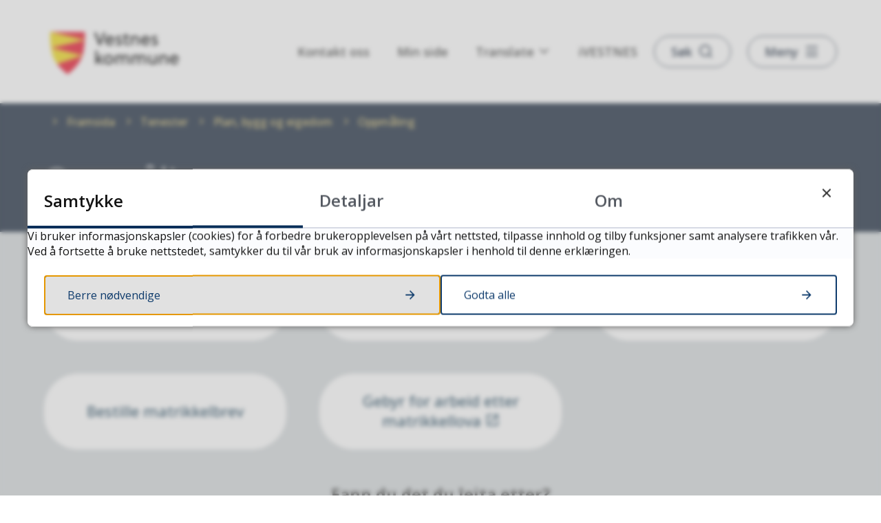

--- FILE ---
content_type: text/html; charset=utf-8
request_url: https://www.vestnes.kommune.no/tenester/plan-bygg-og-eigedom/oppmaling/
body_size: 16452
content:


<!DOCTYPE html>
<html lang="nn">
<head><meta charset="utf-8" /><meta name="format-detection" content="telephone=no" />
        <base href="/">
    <link href="/templates/assets/css/default.css?v=17.10.4458" type="text/css" rel="stylesheet">
<script src="/ClientApp/vanilla/templates/dist/bundle.js?v=17.10.4458" type="module"></script>
<script src="/ClientApp/vanilla/web-component-library/dist/index.js" type="module"></script>
<script src="/clientapp/reactjs-front/shared-components/dist/acos-shared-components.umd.js"></script><link href="/templates/assets/legacy-css/default-typography.css?v=20250526" rel="stylesheet" type="text/css" /><link href="/templates/assets/legacy-css/default-skip-to-links.css?v=20230510" rel="stylesheet" type="text/css" /><link href="https://cdn.jsdelivr.net/npm/remixicon@latest/fonts/remixicon.min.css" rel="stylesheet" /><link href="/templates/assets/legacy-css/default-tabfocus-styles.css?v=20250331" rel="stylesheet" type="text/css" />
<meta http-equiv="X-UA-Compatible" content="IE=edge" />
<script src="/script/jQuery/jquery-1.12.4.min.js"></script>
<script src="/script/jQuery/jquery-migrate-1.4.1.min.js"></script>







<script src="/script/js/basefunksjoner.js?v=20210408"></script>




<script src="/script/jQuery/jquery.acos.js?v=20102020"></script>


<link type="text/css" rel="stylesheet" href="/clientApp/reactjs-front/tilbakemelding/build/static/css/main.da8afa71.css?v=17.10.4458" />
<link type="text/css" rel="stylesheet" href="/kunde/css/knapper/buttons.css" />
<link type="text/css" rel="stylesheet" href="/css/Knapper/button-icons.css" />
<link type="text/css" rel="stylesheet" href="/clientApp/reactjs-front/cookie-notice/dist/assets/index-CwygscSY.css?v=17.10.4458" />
<link type="text/css" rel="stylesheet" href="/Maler/Standard/Handlers/StyleHandler.ashx?bundle=lightbox&portalID=1&sprakID=11&designID=7&v=17.10.4458" />
<link type="text/css" rel="stylesheet" href="/Maler/Default/assets/css/themes/default/default.css?v=17.10.4458" />
<link type="text/css" rel="stylesheet" href="/Maler/Standard/Handlers/StyleHandler.ashx?bundle=signature&portalID=1&sprakID=11&designID=7&v=17.10.4458" />
<link type="text/css" rel="stylesheet" href="/design/vestnes_kommune/vestnes/v2022/assets/css/vestnes.css?v=v17.10.04458" />
<link type="text/css" rel="stylesheet" href="/css/autoSuggest/autoSuggest.min.css?v=20230704" />
<link type="text/css" rel="stylesheet" href="/css/tilbakemelding.css" />
<script>(function(w,d,s,l,i){w[l]=w[l]||[];w[l].push({'gtm.start': new Date().getTime(),event:'gtm.js'});var f=d.getElementsByTagName(s)[0], j=d.createElement(s),dl=l!='dataLayer'?'&l='+l:'';j.async=true;j.src= 'https://www.googletagmanager.com/gtm.js?id='+i+dl;f.parentNode.insertBefore(j,f); })(window,document,'script','dataLayer','GTM-T9PJPN3');</script>


    
    <meta name="viewport" content="width=device-width, initial-scale=1" />
    
    
    
    
    <link href="https://fonts.googleapis.com/css?family=Source+Sans+Pro:400,600,700" rel="stylesheet">
    
<title>
	Oppmåling - Vestnes kommune
</title><link href="/css/css.ashx?style=artikkel" rel="stylesheet" type="text/css" /><link href="/css/css.ashx?style=login" rel="stylesheet" type="text/css" /><link rel="shortcut icon" href="/handlers/bv.ashx/ia514a858-5baf-4ea3-aa58-2928f311b918/d5eb0vestnes_kommunevapen.svg"/>
<meta name="description" content="Oppmåling" />
<meta name="keywords" content="oppmåling" />
<meta name="language" content="nn" />


            <style>
                body.has-page-title:has(.js-content-title) {
                    .js-content-title {
                        display: none !important;
                    }
                }
            </style>
         <meta name="acos-cmscontext" content="w3029$o-1$m1672$sl0" />
</head>
<body lang="nn">
    
    
        <cc-cookie-manager-component identitfier="1"></cc-cookie-manager-component>
        <div class="cookie-notice" data-cookie-mode="1" data-identifier="1"></div>
    
    
    
    <div aria-label="Snarvegar " role="navigation">

	<ul class="il-skip-to-links hidden">

		<li class="il-skip-to-link-item"><a class="il-skip-to-link" href="#contentInnhold">Hopp til innhald</a></li>
		<li class="il-skip-to-link-item"><a class="il-skip-to-link" href="#contentHovedmeny">Hopp til meny</a></li>
		<li class="il-skip-to-link-item"><a class="il-skip-to-link" href="#contentSok">Hopp til søk</a></li>

	</ul>
</div>

    

    <noscript><iframe src="https://www.googletagmanager.com/ns.html?id=GTM-T9PJPN3" height="0" width="0" style="display:none;visibility:hidden"></iframe></noscript><script type="text/javascript"> /*<![CDATA[*/ (function() { var sz = document.createElement('script'); sz.type = 'text/javascript'; sz.async = true; sz.src = '//siteimproveanalytics.com/js/siteanalyze_6015361.js'; var s = document.getElementsByTagName('script')[0]; s.parentNode.insertBefore(sz, s); })(); /*]]>*/ </script>

    
    
    <form method="post" action="/tenester/plan-bygg-og-eigedom/oppmaling/" id="aspnetForm" class="no-script transport-page subpage">
<div>
<input type="hidden" name="__VIEWSTATE" id="__VIEWSTATE" value="+7FRen9vZ30uM/fvGHpbd8uwCQPv5m3Z4xAxNss7PT8fSs7oVvd2vDLtMJW5sYyizFd1eg69bb4VtG+HUjSU9b6L3hrAVaBk6+lkeNg9rsOpu4CSQxbNHNbNhDgGqSwsaQR+UpOqV/1LL36HubiPYS4VGDfmkYGGsBfRsxJI+t3E5h815vvBkfttEo1x/teOvCIIvY2nUqC59aKYu77DiqMu2lvAppNB7rH9zE0FMX6lRyowFb4f/alB9hNSDD+iTsvf8WN9Z59cMXXVET4klztGJYEkZuaGRfGKdwG+h3ew39q+BxqEgbExWQoC3S6AeDEhdGr7Zj0Fd9N/96sXWkCYcLAuRDOAOFDrp2AUoD6ujzol7HpwA+J/z6VzNJmunZzHEn2biMRVwB6Hnb3kiql/HfN513woi6lt/YZhyC6J6RJLAljLgH+V/el+/gHi4djsSlOpluUMHoI22CsUWSpH7cXE7IJULAs/kzqgCwEqvirf7yTlOJJXUllbjBfX+KrYGdTqy5zBjJL8oIRSkVkU9KFA20II4Rz1e0dH5wYx/o2Z63KhdvNe5gkiH3bdwKSv5HbXZoSf3Fy4OzC9DJim+Ue+EmouxSOxPxoMGySgDDRV6ft5lYq2J1/RDSsRoyh+kCVC/vpzW/CRr+dZJcZHzefoKcoY+9O3ETlKk8JzSO1gngUQdJ6zPm0M6rLzo70bCyrc91UuD9SrbO5bp2aBShmyCwSuH9OPpk7C5wGg0o1b3i7wKVGhRLVd/3o7tZ5pqLq+ed6lsz2cRvuztfC0dRhb+5G1lKj//yKzB/dk/CLOrn3jK21PswpTKLfyFecjfN6sib44L6DJFDbSisjAN3BJ6MacqSqHFTAWGKqPVGLX6h5vy7wMOrDxBTwZLi9iW1hSBaWVjc548z9LF9bYahDBYOeiIwGeBW2aJFkJTWFxVV0ADLfqlCm3Bt/93pl4p4Q8vNFJglUdYOFrQtPNRQibjW8TDHNUw9Szh1R/[base64]/4hV+YqA4hLcYmbIf38TWunGuwZufP8PezhKEYqKTAgdtci6wOw7JrvTsW5y/h8zniJEMhZhQJFcQp2vO+Y0KFDcOBUlsenmuv4lnTqPtc8I79n82znY6Nwy43MsS0olivHZzyliuvYSyP1dJHTMbXeMUkeM60dlIrWPyaKXjxI402pDvbM5278lvcuqhq/07eHFnEh7LWgiXXoAsbvvDoJdWrfi/kkq/ws24FaNSfB/A+jLdDl3JM+QHvk0IflZNTWJ96EFVEu4l7AgOddzq8OgaVTYqZcLVfl3p45D07klgHCFEYRZzxROygWiJeaCSVbVW+oHuxpik7WhPkBoCM3djV8wmw8LWQou858qpNzuKRgxZQPpcoPJZkHO/xfcMv0TWQDsL2A6HG3GMrg9FJ6J7t1yNYHpUr2dKolu5iDlJiwnNqaheb4vFWnlEsL2BCCa9h76rWK2CyRupBrs+UPuqqr9kPBcE8s68jb96V622MCT35K+DinME+y2BXI+dy6lX+87hx3sxhxw1nSGifXmYQH2CM3n4oMuNTtnvVmT2iV+X1/AasiQUhLgOL/l3np35GRjI4B7EBzYmIQocbxGwYJXd+a+eg1CL/SvMhZ5pXhRhMTQ9ChPW8nhPavGhPOZLMEH4wnP9jov2UptKccmvLQ8fs/qUJwpLfVxpW8+RWovSwjn3KpITXFvt6+9mtWEVEIF83sH8HmvxuK1Pc0rR8jS6y8XMJDRDWflMG7CLiBB7A+RoJJUUsyq0C4dOhnHUfWOKmDNA2HpfEtR2tOw0RoEBl46spdw4C/[base64]/Lm3Tfg1UHkbu4N5Q2pTBR6Aghk3xyO9Sn/l5TcOPsZ/JM/bKvNgzFFfFBMGpwJ06VbVZ+yHDPptvKCZ+roJWnH4ndiauU52wPg7A2hMQFwd2uG5KaWhsg43y9h1syrBw34PBVEutUSFPu0mT2VQG7E+p/EBJNav0C35rHcUI2JPxim82vpaoGkXmRj3tlFTnPdWEEKowKa64ihOaO7un6+/I4DFlptUpYRysjaAGyM4vDlE829cRCJq3rlIdowB+IqMmztEzWPj7DGfpR9MrAe4rYV9NopsABQcAIuNyaAIgUuLoW9+bvJlr/pcn8L91T1ZT3pJw6d3GZronuqu/sUgWheuVYHdrUEnojTQmV72TKMb01+sqj+Rr4Tqh0Wtc0GUoczZx8XNEFaD1ycynkP4vPKUKm8BUsgVqXnnN076sBfRYVYSxnqleYKIXR5MydQq+UIak7qBPa2CpSrRBf2JcwP5oGi6LTbnrL9i+PtF8E/uyuio5kxQEQb8aNeaIlcEi2L/7npZ18ZSGDs2ckDY7YNBx6hmEjCWUcT+NQxbGFeHVM+CQmkO9QF+JwLw2c6vV7HUqFO5GCw9pUnyA8CYLiEM415e66Dute2uii7TPQKt1nGrFkBpwws2gCvsvaGLIF7Y+ynNMTY703iYSCmvLc05DRtLjVPvX+3Rd8ABKjLEfuGW1msw3RTvs9H8aPENJ4l/2A0v8XZ10s5vYxkmtyfTZu3y66RcGZKmFOaDhDlvh1HFZ3esABUF2jkXwha/kI0BgqqejM3hFtaF9vsh9uHFidk5GVEChkgkJNHJ8+vmkwIuLfLvt27A07ilV7ieIQ2k6/LQVz+ekEQ==" />
</div>


<script type="text/javascript">
//<![CDATA[
function addLoadEvent(func) {
var oldonload = window.onload;
if (typeof window.onload != 'function') {
window.onload = func;
} else {
window.onload = function() {
if (oldonload) {
oldonload();
}
func();
}
}
}   
//]]>
</script>

<div>

	<input type="hidden" name="__VIEWSTATEGENERATOR" id="__VIEWSTATEGENERATOR" value="5D6C0733" />
	<input type="hidden" name="__EVENTTARGET" id="__EVENTTARGET" value="" />
	<input type="hidden" name="__EVENTARGUMENT" id="__EVENTARGUMENT" value="" />
	<input type="hidden" name="__VIEWSTATEENCRYPTED" id="__VIEWSTATEENCRYPTED" value="" />
	<input type="hidden" name="__EVENTVALIDATION" id="__EVENTVALIDATION" value="0xQN2X5MKTksOVi+ODE91E7ZxTEeANfDYehwgTPjwvzGpA0UfoebNIRRTOy0fjZpSBqG0bw8zXLD9pyq+n/WAcLNToZgtn9nvrrPP/hFbWHWF36XQJ5isYbaXaBI9UG6dEg8goAAP95VBba+Ux5p0Ot2SVAs8RgoLoo5cr8MoPDuRGGnhw6VOvRWymO9xKBXt5oBhSv3LoAVfXgjDrAEGF7I6TgWEk6t2M/gNplh3kE0tow92K/p4J02nmx7szYgct7NjIIg52zUDWyz/LTITnsajV8z5L8wt/mU+F0shbo17dcn0B6Is3q1mxF55wyWLTcg0B0DggYIuonHsBJzyg==" />
</div>
        
        

        
            <header id="header" class="header">
                <div class="header-content">
                    <div class="logo">
                        <a id="ctl00_ctl00_ctl00_ctl00_innhold_hlDefault" href="/">
                                <span class="custom-logo">
                                    <img alt="Hovedportal" src="/handlers/bv.ashx/icc1c0d13-c175-4277-b6c3-286f800f871c/7d0falogo-vestnes-hoved-farge.svg" />
                                </span>
                            
                            <span class="title">
                                Vestnes kommune
                            </span>
                        </a>                    </div>
                    <ul class="navigation">
                        
                            <li class="accessibility-menu__container">
                                <div class="accessibility-menu">
                                    <!-- Start sone -->
<div id="Sone2002" class="zone Zone webPartZoneVertical">

	<div class="webPart accessible-title wp-top-menu" id="ctl00_ctl00_ctl00_ctl00_innhold_ctl03_WebpartId_435">
		<div class="webPartInnhold">
			<!--Fromcache-->
<ul class="vListe"><li class="toplevel hidden-mobile"><a href="https://www.vestnes.kommune.no/kontakt-oss-2/" data-id="35" class=""><span><span class="img"></span><span class="text">Kontakt oss</span></span></a></li><li class="toplevel"><a href="https://www.vestnes.kommune.no/min-side/" data-id="36" class=""><span><span class="img"></span><span class="text">Min side</span></span></a></li><li class="toplevel js-google-translate"><a href="javascript:void(0);" data-id="37" class=""><span><span class="img"></span><span class="text">Translate</span></span></a></li><li class="toplevel"><a href="https://www.ivestnes.no/" target="_blank" data-id="9974" class=""><span><span class="img"></span><span class="text">iVESTNES</span></span></a></li></ul>
		</div>
	</div>

</div>
<!-- Slutt sone -->

                                </div>
                            </li>
                        
                        <li class="js-search-box search-box-toggle__container">
                            <button type="button" class="search-box-toggle">
                                <span>Søk </span>
                            </button>
                        </li>
                        <li class="header-search-box__container">
                            <div class="header-search-box">
                                <div id="ctl00_ctl00_ctl00_ctl00_innhold_ctl04_pnlSok" onkeypress="javascript:return WebForm_FireDefaultButton(event, &#39;ctl00_ctl00_ctl00_ctl00_innhold_ctl04_btnSearch&#39;)">
	
<div class="js-searchform" data-action-url="/sok.aspx">
    <div id="ctl00_ctl00_ctl00_ctl00_innhold_ctl04_pnlAutoSuggest">
		
        
        
        
        <script>
            $(function () {
                if (typeof window.AutoSuggest !== 'undefined') { 
                    document.querySelector("#ctl00_ctl00_ctl00_ctl00_innhold_ctl04_txtSearch").setAttribute('autocomplete', 'off');
                    AutoSuggest.init(document.querySelector("#ctl00_ctl00_ctl00_ctl00_innhold_ctl04_txtSearch"), {
                        PortalID: 1,
                        SprakID: 11,
                        Token: '925f7e39453842fcb8f80d90ebdfca76',
                        AutoSuggestWordsURL: '/api/presentation/sok/Forslag',
                        DidYouMeanURL: '/api/presentation/sok/ForslagPaAndreOrd',
                        Container: $("#ctl00_ctl00_ctl00_ctl00_innhold_ctl04_pnlSok"),
                        btnSearch: $("#ctl00_ctl00_ctl00_ctl00_innhold_ctl04_btnSearch, #ctl00_ctl00_ctl00_ctl00_innhold_ctl04_btnImageSearch"),
                        oSeResultatFor: ''
                    });
				}
            });
        </script>
    
	</div>
    <a name="contentSok"></a>
	

    <input type="hidden" name="ctl00$ctl00$ctl00$ctl00$innhold$ctl04$hdMId1" id="ctl00_ctl00_ctl00_ctl00_innhold_ctl04_hdMId1" value="8" />
    <input name="ctl00$ctl00$ctl00$ctl00$innhold$ctl04$txtSearch" type="text" id="ctl00_ctl00_ctl00_ctl00_innhold_ctl04_txtSearch" class="js-liten-trigger-search" aria-label="Søketekst" />
    <input type="submit" name="ctl00$ctl00$ctl00$ctl00$innhold$ctl04$btnSearch" value="Søk" id="ctl00_ctl00_ctl00_ctl00_innhold_ctl04_btnSearch" />
    

    <script>
        (function () {

            const input = document.getElementById('ctl00_ctl00_ctl00_ctl00_innhold_ctl04_txtSearch');
            const searchBase = '/sok.aspx';
            const searchUrl = searchBase + (searchBase.includes('?') ? '&' : '?') + 'MId1=8&soketekst='

            if(input) {
                var searchBoxes = document.querySelectorAll('.js-searchform .js-liten-trigger-search');

                if (searchBoxes) {
                    for (var i = 0; i < searchBoxes.length; i++) {
                        var searchBox = searchBoxes[i];

                        if (!searchBox.hasAttribute('data-handled')) {
                            searchBox.setAttribute('data-handled', 'true');

                            searchBox.addEventListener('keydown', function(e) {
                                if (e.which == 13) {
                                    window.location.href = searchUrl + input.value;
                                }
                            });
                        }
                    }
                }

                var submitButtons = document.querySelectorAll('.js-searchform input[type="submit"]');
        
                if (submitButtons) {
                    for (var i = 0; i < submitButtons.length; i++) {
                        var submitButton = submitButtons[i];
                    
                        if (!submitButton.hasAttribute('data-handled')) {
                            submitButton.setAttribute('data-handled', 'true');

                            submitButton.addEventListener('click', function (e) { 
                                e.preventDefault();
                                window.location.href = searchUrl + input.value;
                            });
                        }
                    }
                }
            }

        })();
    </script>
</div>

</div>
                            </div>
                        </li>
                        <li>
                            <a name="contentHovedmeny"></a>

                            <button type="button" class="main-menu-toggle">
                                <span><span class="vis-meny">Vis </span>meny</span>
                            </button>
                        </li>
                    </ul>
                </div>
            </header>
        
        <nav class="main-menu">
            <div class="main-menu-content">
                
                <!-- Start sone -->
<div id="Sone100000" class="zone Zone webPartZoneVertical">

	<div class="webPart two-thirds two-columns" id="ctl00_ctl00_ctl00_ctl00_innhold_ctl05_WebpartId_437">
		<h2 class="webPartTittel">
			<span>Våre tenester</span>
		</h2><div class="webPartInnhold">
			<!--Fromcache-->
<ul class="vListe"><li class="toplevel"><a href="https://www.vestnes.kommune.no/tenester/helse-og-omsorg/" data-id="42" class=""><span role="heading" aria-level="3">Helse og omsorg</span></a></li><li class="toplevel"><a href="https://www.vestnes.kommune.no/tenester/barnehage/" data-id="38" class=""><span role="heading" aria-level="3">Barnehage</span></a></li><li class="toplevel"><a href="https://www.vestnes.kommune.no/tenester/skule-og-utdanning/" data-id="39" class=""><span role="heading" aria-level="3">Skule og utdanning</span></a></li><li class="toplevel"><a href="https://www.vestnes.kommune.no/tenester/bustad-og-sosiale-tenester/" data-id="40" class=""><span role="heading" aria-level="3">Bustad og sosiale tenester</span></a></li><li class="toplevel"><a href="https://www.vestnes.kommune.no/tenester/plan-bygg-og-eigedom/" data-id="2360" class=""><span role="heading" aria-level="3">Plan, bygg og eigedom</span></a></li><li class="toplevel"><a href="https://www.vestnes.kommune.no/tenester/veg-vatn-avlop-og-renovasjon/" data-id="45" class=""><span role="heading" aria-level="3">Veg, vatn, avløp og renovasjon</span></a></li><li class="toplevel"><a href="https://www.vestnes.kommune.no/tenester/kultur-idrett-og-fritid/" data-id="41" class=""><span role="heading" aria-level="3">Kultur, idrett og fritid</span></a></li><li class="toplevel"><a href="https://www.vestnes.kommune.no/tenester/administrasjon-og-okonomi/" data-id="47" class=""><span role="heading" aria-level="3">Administrasjon og økonomi</span></a></li><li class="toplevel"><a href="https://www.vestnes.kommune.no/tenester/naring-og-bevilling/" data-id="46" class=""><span role="heading" aria-level="3">Næring og bevilling</span></a></li><li class="toplevel"><a href="https://www.vestnes.kommune.no/tenester/brann-feiing-og-beredskap/" data-id="2359" class=""><span role="heading" aria-level="3">Brann, feiing og beredskap</span></a></li><li class="toplevel"><a href="https://www.vestnes.kommune.no/tenester/landbruk/" data-id="43" class=""><span role="heading" aria-level="3">Landbruk  og miljø</span></a></li><li class="toplevel"><a href="https://www.vestnes.kommune.no/tenester/kvalifisering-og-integrering/" data-id="44" class=""><span role="heading" aria-level="3">Innvandring og integrering</span></a></li><li class="toplevel"><a href="https://www.vestnes.kommune.no/tenester/skal-du-gifte-deg/" data-id="2361" class=""><span role="heading" aria-level="3">Skal du gifte deg?</span></a></li></ul>
		</div>
	</div>

	<div class="webPart one-third" id="ctl00_ctl00_ctl00_ctl00_innhold_ctl05_WebpartId_438">
		<h2 class="webPartTittel">
			<span>Populært</span>
		</h2><div class="webPartInnhold">
			<!--Fromcache-->
<ul class="vListe"><li class="toplevel"><a href="https://www.vestnes.kommune.no/tenester/ledige-stillingar/" data-id="48" class=""><span>Ledige stillingar</span></a></li><li class="toplevel"><a href="https://www.vestnes.kommune.no/tenester/barnehage/soke-endre-eller-seie-opp-barnehageplass/" data-id="49" class=""><span>Søk barnehageplass</span></a></li><li class="toplevel"><a href="https://www.vestnes.kommune.no/meld-feil/" data-id="50" class=""><span>Meld feil </span></a></li><li class="toplevel"><a href="https://www.vestnes.kommune.no/min-side/" data-id="51" class=""><span>Min side - fakturainnsyn</span></a></li><li class="toplevel"><a href="https://www.vestnes.kommune.no/tenester/skule-og-utdanning/skulerute-ferie-og-fridagar/" data-id="52" class=""><span>Skuleruta</span></a></li><li class="toplevel"><a href="http://ivestnes.no/" target="_blank" data-id="9832" class=""><span>iVestnes</span></a></li></ul>
		</div>
	</div>

	<div class="webPart horizontal" id="ctl00_ctl00_ctl00_ctl00_innhold_ctl05_WebpartId_439">
		<h2 class="webPartTittel">
			<span>Lenkesamling</span>
		</h2><div class="webPartInnhold">
			<!--Fromcache-->
<ul class="vListe"><li class="toplevel"><a href="https://www.vestnes.kommune.no/tenester/administrasjon-og-okonomi/offentleg-postjournal/" data-id="53" class=""><span>Offentleg postjournal</span></a></li><li class="toplevel"><a href="https://www.vestnes.kommune.no/politikk/" data-id="56" class=""><span>Meir om politikk</span></a></li><li class="toplevel"><a href="https://www.vestnes.kommune.no/tenester/administrasjon-og-okonomi/om-kommunen/" data-id="54" class=""><span>Om kommunen</span></a></li><li class="toplevel"><a href="https://www.vestnes.kommune.no/kontakt-oss-2/" data-id="55" class=""><span>Kontakt oss</span></a></li></ul>
		</div>
	</div>

</div>
<!-- Slutt sone -->
            </div>
        </nav>
        <div class="search-box" role="search">
            <div class="search-box-content">
                <!-- Start sone -->
<div id="Sone1881" class="zone Zone webPartZoneVertical">

	<div class="webPart wp-search-global" id="ctl00_ctl00_ctl00_ctl00_innhold_ctl06_WebpartId_436">
		<h2 class="webPartTittel">
			<span>Kva leiter du etter?</span>
		</h2><div class="webPartInnhold">
			<div id="ctl00_ctl00_ctl00_ctl00_innhold_ctl06_WebpartId_436_WebpartId_436_pnlSok" onkeypress="javascript:return WebForm_FireDefaultButton(event, &#39;ctl00_ctl00_ctl00_ctl00_innhold_ctl06_WebpartId_436_WebpartId_436_btnSearch&#39;)">
				
<div class="js-searchform" data-action-url="/sok.aspx">
    <div id="ctl00_ctl00_ctl00_ctl00_innhold_ctl06_WebpartId_436_WebpartId_436_pnlAutoSuggest">
					
        
        
        
        <script>
            $(function () {
                if (typeof window.AutoSuggest !== 'undefined') { 
                    document.querySelector("#ctl00_ctl00_ctl00_ctl00_innhold_ctl06_WebpartId_436_WebpartId_436_txtSearch").setAttribute('autocomplete', 'off');
                    AutoSuggest.init(document.querySelector("#ctl00_ctl00_ctl00_ctl00_innhold_ctl06_WebpartId_436_WebpartId_436_txtSearch"), {
                        PortalID: 1,
                        SprakID: 11,
                        Token: '925f7e39453842fcb8f80d90ebdfca76',
                        AutoSuggestWordsURL: '/api/presentation/sok/Forslag',
                        DidYouMeanURL: '/api/presentation/sok/ForslagPaAndreOrd',
                        Container: $("#ctl00_ctl00_ctl00_ctl00_innhold_ctl06_WebpartId_436_WebpartId_436_pnlSok"),
                        btnSearch: $("#ctl00_ctl00_ctl00_ctl00_innhold_ctl06_WebpartId_436_WebpartId_436_btnSearch, #ctl00_ctl00_ctl00_ctl00_innhold_ctl06_WebpartId_436_WebpartId_436_btnImageSearch"),
                        oSeResultatFor: ''
                    });
				}
            });
        </script>
    
				</div>
    <a name="contentSok"></a>
				

    <input type="hidden" name="ctl00$ctl00$ctl00$ctl00$innhold$ctl06$WebpartId_436$WebpartId_436$hdMId1" id="ctl00_ctl00_ctl00_ctl00_innhold_ctl06_WebpartId_436_WebpartId_436_hdMId1" value="8" />
    <input name="ctl00$ctl00$ctl00$ctl00$innhold$ctl06$WebpartId_436$WebpartId_436$txtSearch" type="text" id="ctl00_ctl00_ctl00_ctl00_innhold_ctl06_WebpartId_436_WebpartId_436_txtSearch" class="js-liten-trigger-search" aria-label="Søketekst" placeholder="Søk i heile nettstaden" />
    <input type="submit" name="ctl00$ctl00$ctl00$ctl00$innhold$ctl06$WebpartId_436$WebpartId_436$btnSearch" value="Søk" id="ctl00_ctl00_ctl00_ctl00_innhold_ctl06_WebpartId_436_WebpartId_436_btnSearch" />
    

    <script>
        (function () {

            const input = document.getElementById('ctl00_ctl00_ctl00_ctl00_innhold_ctl06_WebpartId_436_WebpartId_436_txtSearch');
            const searchBase = '/sok.aspx';
            const searchUrl = searchBase + (searchBase.includes('?') ? '&' : '?') + 'MId1=8&soketekst='

            if(input) {
                var searchBoxes = document.querySelectorAll('.js-searchform .js-liten-trigger-search');

                if (searchBoxes) {
                    for (var i = 0; i < searchBoxes.length; i++) {
                        var searchBox = searchBoxes[i];

                        if (!searchBox.hasAttribute('data-handled')) {
                            searchBox.setAttribute('data-handled', 'true');

                            searchBox.addEventListener('keydown', function(e) {
                                if (e.which == 13) {
                                    window.location.href = searchUrl + input.value;
                                }
                            });
                        }
                    }
                }

                var submitButtons = document.querySelectorAll('.js-searchform input[type="submit"]');
        
                if (submitButtons) {
                    for (var i = 0; i < submitButtons.length; i++) {
                        var submitButton = submitButtons[i];
                    
                        if (!submitButton.hasAttribute('data-handled')) {
                            submitButton.setAttribute('data-handled', 'true');

                            submitButton.addEventListener('click', function (e) { 
                                e.preventDefault();
                                window.location.href = searchUrl + input.value;
                            });
                        }
                    }
                }
            }

        })();
    </script>
</div>

			</div>
		</div>
	</div>

</div>
<!-- Slutt sone -->
            </div>
        </div>
        
        
        
        <a name="contentInnhold"></a>

        
        
    
            <div class="upper-page-navigation">
                <div class="upper-page-navigation-content">
                    
                        <div class="breadcrumbs">
                            <div class="breadcrumbsWrapper">
                                
        <span>
            <span class="breadcrumbs__label ">
                Du er her:
            </span>
        </span>
        <ul id="breadcrumb-ctl00_ctl00_ctl00_ctl00_innhold_MidtSone_ucBreadcrumbs" class="breadcrumbs__list js-breadcrumb">
    
        <li class="breadcrumbs__item">
            <a href="https://www.vestnes.kommune.no:443/" 
                >
                <span>Framsida</span>
            </a> 
        </li>
    
        <li class="breadcrumbs__item">
            <a href="https://www.vestnes.kommune.no:443/tenester/" 
                >
                <span>Tenester</span>
            </a> 
        </li>
    
        <li class="breadcrumbs__item">
            <a href="https://www.vestnes.kommune.no:443/tenester/plan-bygg-og-eigedom/" 
                >
                <span>Plan, bygg og eigedom</span>
            </a> 
        </li>
    
        <li class="breadcrumbs__item">
            <a href="https://www.vestnes.kommune.no:443/tenester/plan-bygg-og-eigedom/oppmaling/" 
                >
                <span>Oppmåling</span>
            </a> 
        </li>
    
        </ul>
    

<script>

    (function () {

        

        var initialBreadcrumbs = [];

        function createBreadcrumbItem(title, url) {
            var liElement = document.createElement('li');
            liElement.classList.add('breadcrumbs__item');

            var aElement = document.createElement('a');
            aElement.href = url;

            liElement.appendChild(aElement);

            var spanElement = document.createElement('span');
            spanElement.innerText = title;

            aElement.appendChild(spanElement);

            return liElement;
        }

        function initialize() {
            var breadcrumbElements = document.querySelectorAll('.js-breadcrumb');

            if (breadcrumbElements) {
                for (var i = 0, length = breadcrumbElements.length; i < length; i++) {
                    var breadcrumbElement = breadcrumbElements[i];

                    initialBreadcrumbs[breadcrumbElement.id] = breadcrumbElement.querySelectorAll('li');
                }
            }
        }

        document.addEventListener('DOMContentLoaded', function () {
            if (!window.legacyBreadcrumbsInitialized) {
                initialize();

                if (window.eventBus) {
                    window.eventBus.addEventListener('add-breadcrumb-item', function (event) {
                        var breadcrumbElements = document.querySelectorAll('.js-breadcrumb');

                        if (breadcrumbElements) {
                            for (var i = 0, length = breadcrumbElements.length; i < length; i++) {
                                var breadcrumbElement = breadcrumbElements[i];

                                var breadcrumbItemElement = createBreadcrumbItem(event.target.title, event.target.url);

                                breadcrumbElement.appendChild(breadcrumbItemElement);
                            }
                        }
                    });

                    window.eventBus.addEventListener('remove-breadcrumb-item', function (event) {
                        var breadcrumbElements = document.querySelectorAll('.js-breadcrumb');

                        if (breadcrumbElements) {
                            for (var i = 0, length = breadcrumbElements.length; i < length; i++) {
                                var breadcrumbElement = breadcrumbElements[i];

                                if (breadcrumbElement.lastElementChild) {
                                    breadcrumbElement.removeChild(breadcrumbElement.lastElementChild);
                                }
                            }
                        }
                    });

                    window.eventBus.addEventListener('reset-breadcrumb', function (event) {
                        var breadcrumbElements = document.querySelectorAll('.js-breadcrumb');

                        if (breadcrumbElements) {
                            for (var i = 0, length = breadcrumbElements.length; i < length; i++) {
                                var breadcrumbElement = breadcrumbElements[i];

                                breadcrumbElement.innerHTML = '';

                                for (var j = 0; j < initialBreadcrumbs[breadcrumbElement.id].length; j++) {
                                    var breadcrumbItemElement = initialBreadcrumbs[breadcrumbElement.id][j];

                                    breadcrumbElement.appendChild(breadcrumbItemElement);
                                }                           
                            }
                        }
                    });
                }

                window.legacyBreadcrumbsInitialized = true;
            }
        });

    })();

</script>
                            </div>
                        </div>
                    
                </div>
            </div>
        
            <div class="page-title js-page-title">
                <div class="page-title-content">
                    <h1 class="js-page-title-text">Oppmåling</h1>
                </div>
            </div>
        
            <div class="lower-page-navigation">
                <div class="lower-page-navigation-content">

                    
                        <div class="sub-navigation">
                            
<ul class="vListe">
<li><a href="https://www.vestnes.kommune.no:443/tenester/plan-bygg-og-eigedom/oppmaling/kartlegging-pavising-av-eigedomsgrenser/"><span><span class="text">Kartlegging/påvising av eigedomsgrenser</span></span></a></li><li><a href="https://www.vestnes.kommune.no:443/tenester/plan-bygg-og-eigedom/oppmaling/grensejustering-og-arealoverforing/"><span><span class="text">Grensejustering og arealoverføring</span></span></a></li><li><a href="https://www.vestnes.kommune.no:443/tenester/plan-bygg-og-eigedom/oppmaling/samanslaing-av-eigedomar/"><span><span class="text">Samanslåing av eigedomar</span></span></a></li><li><a href="https://www.vestnes.kommune.no:443/tenester/plan-bygg-og-eigedom/oppmaling/bestille-matrikkelbrev/"><span><span class="text">Bestille matrikkelbrev</span></span></a></li><li><a href="https://pub.framsikt.net:443/2026/vestnes/bm-2026-hop20262029#/generic/summary/feesmanagemant?scrollTo=t-47" data-id="2589"><span><span class="text">Gebyr for arbeid etter matrikkellova</span></span></a></li></ul>

	                    </div>
                    
                </div>
            </div>
        
    
    
    
        <div class="bottom-content-boxes">
            <div class="bottom-content-boxes-content">
                <!-- Start sone -->
<div id="Sone20000" class="zone Zone webPartZoneVertical">

	<div class="webPart" id="ctl00_ctl00_ctl00_ctl00_innhold_MidtSone_ctl03_WebpartId_459">
		<div class="webPartInnhold">
			
    <div id="tilbakemelding"></div>



		</div>
	</div>

</div>
<!-- Slutt sone -->
            </div>
        </div>
    

        
        
            <footer class="footer">
                <div class="footer-gfx--middle"></div>
                <div class="footer-content">
                    <!-- Start sone -->
<div id="Sone8000" class="zone Zone webPartZoneVertical">

	<div class="webPart egendef" id="ctl00_ctl00_ctl00_ctl00_innhold_ctl10_WebpartId_451">
		<div class="webPartInnhold">
			<!-- Cached at 20.01.2026 20.39.14 (html) 06.01.2026 13.34.07 (content) (1) -->
<h2 class="il-heading il-heading--h2">Skriv til oss</h2><p>Vestnes kommune<br />Brugata 10, 6390&nbsp; Vestnes</p><p><a class="InnholdLinkTekst link-email " href="mailto:postmottak@vestnes.kommune.no" data-id='31'>Send e-post</a>&nbsp;</p><p><a class="InnholdLinkTekst link-webpage " href="https://www.vestnes.kommune.no/tenester/administrasjon-og-okonomi/edialog/" data-id='9500'>Send sikker digital post</a>&nbsp;</p><p><a class="InnholdLinkTekst link-webpage " href="https://www.vestnes.kommune.no/kontakt-oss-2/skriv-til-oss/" data-id='20686'>Kontaktskjema</a></p><p>Organisasjonsnummer 939 901 965<br />Kommunenummer 1535</p>

		</div>
	</div>

</div>
<!-- Slutt sone --><!-- Start sone -->
<div id="Sone8001" class="zone Zone webPartZoneVertical">

	<div class="webPart egendef" id="ctl00_ctl00_ctl00_ctl00_innhold_ctl11_WebpartId_452">
		<div class="webPartInnhold">
			<!-- Cached at 20.01.2026 20.39.14 (html) 06.01.2026 13.26.01 (content) (1) -->
<h2 class="il-heading il-heading--h2">Besøk oss</h2><p>Rådhuset<br />Brugata 10, 6390&nbsp; Vestnes</p><p>Måndag - fredag: 10:00 - 14:00</p><p><a class="InnholdLinkTekst link-webpage " href="https://www.google.com/maps/place/Vestnes+kommune/@62.6212805,7.0883665,17.42z/data=!4m13!1m7!3m6!1s0x4616ac98cbc0c441:0xd1931a7f91a54ac0!2sStadionvegen,+6390+Vestnes!3b1!8m2!3d62.6220751!4d7.0892768!3m4!1s0x0:0xabd41b0fcf85caaa!8m2!3d62.621356!4d7.0897369" data-id='33'>Vis i kart</a></p>

		</div>
	</div>

	<div class="webPart accessible-title social-media" id="ctl00_ctl00_ctl00_ctl00_innhold_ctl11_WebpartId_454">
		<h2 class="webPartTittel">
			<span>Sosiale media</span>
		</h2><div class="webPartInnhold">
			<!--Fromcache-->
<ul class="vListe"><li class="toplevel icon-share-facebook"><a href="https://www.facebook.com/Vestnes-kommune-147037078650905/" data-id="57" class=""><span><span class="img"></span><span class="text">Følg oss på Facebook</span></span></a></li><li class="toplevel icon-instagram"><a href="https://www.instagram.com/vestneskommune/" data-id="58" class=""><span><span class="img"></span><span class="text">Følg oss på Instagram</span></span></a></li></ul>
		</div>
	</div>

</div>
<!-- Slutt sone --><!-- Start sone -->
<div id="Sone8002" class="zone Zone webPartZoneVertical">

	<div class="webPart egendef" id="ctl00_ctl00_ctl00_ctl00_innhold_ctl12_WebpartId_453">
		<div class="webPartInnhold">
			<!-- Cached at 20.01.2026 20.39.14 (html) 06.01.2026 13.23.01 (content) (1) -->
<h2 class="il-heading il-heading--h2">Snakk med oss</h2><p>Telefon: 71 18 40 00<br />Måndag - fredag: 10:00 - 14:00</p><p><a class="InnholdLinkTekst link-webpage " href="https://www.vestnes.kommune.no/kontakt-oss/finn-ein-tilsett/" data-id='16613'>Finn tilsett</a></p><p><a class="InnholdLinkTekst link-webpage " href="https://www.vestnes.kommune.no/tenester/administrasjon-og-okonomi/om-kommunen/personvern-og-informasjonskapslar/" data-id='6278'>Personvern og informasjonskapslar</a></p><p><a class="InnholdLinkTekst link-webpage " href="https://uustatus.no/nn/erklaringer/publisert/774384cb-bc27-450d-9aac-d6091e68efcb" data-id='16242'>Tilgjengelegheitserklæring</a></p>

		</div>
	</div>

</div>
<!-- Slutt sone -->
                    <div class="back-to-top-button-wrapper">
                        <a class="back-to-top-button js-back-to-top-button" href="#header">
                            <span>Til toppen</span>
                        </a>
                    </div>
                </div>
                <div class="footer-sole">
                    <!-- Start sone -->
<div id="Sone8003" class="zone Zone webPartZoneVertical">

</div>
<!-- Slutt sone -->
                </div>
                
            </footer>
        
    
<script type="text/javascript">
//<![CDATA[
var theForm = document.forms['aspnetForm'];
if (!theForm) {
    theForm = document.aspnetForm;
}
function __doPostBack(eventTarget, eventArgument) {
    if (!theForm.onsubmit || (theForm.onsubmit() != false)) {
        theForm.__EVENTTARGET.value = eventTarget;
        theForm.__EVENTARGUMENT.value = eventArgument;
        theForm.submit();
    }
}
//]]>
</script>


<script src="/WebResource.axd?d=ij0yYcdij2N0D4HhZAnBYutPU1YRHZ8asF525_Sj3IuTmm_hklvHW_R_LenDVY9NvjJM_dsDtfoTfavxic3UHpI7XuMDbyowH09vYtVwlf81&amp;t=638901608248157332" type="text/javascript"></script>

<script src='/clientApp/reactjs-front/tilbakemelding/build/static/js/27.e030d1ab.chunk.js?v=17.10.4458'></script><script src='/clientApp/reactjs-front/tilbakemelding/build/static/js/main.290efcdf.js?v=17.10.4458'></script><script src='/clientApp/reactjs-front/cookie-notice/dist/assets/index-DXSjZSL3.js?v=17.10.4458' type='module'></script><script src='/Maler/Standard/Handlers/ScriptHandler.ashx?bundle=lightbox&portalID=1&sprakID=11&designID=7&v=17.10.4458'></script><script src='/Maler/Standard/Handlers/TranslationHandler.ashx?portalID=1&sprakID=11&designID=7&v=17.10.4458'></script><script src='/script/jQuery/jquery.cookie.js'></script><script src='/design/vestnes_kommune/vestnes/v2022/assets/js/scripts.js?v=v17.10.04458'></script><script src='/script/js/jsinfo.min.js?v=1.1'></script><script src='/script/js/beredskap.js'></script><script src='/script/eventbus/eventbus.min.js'></script><script src='/templates/design/assets/js/common.js?v=v17.10.04458'></script><script src='/script/vanilla/autosuggest/autosuggest.vanilla.js?v=20250710'></script><script src='/script/js/login.e9fcj.js'></script></form>

     
    

    <script>
        var virtualPath = "/";
    </script>

    
        <div class="cms-direkteredigering-login-bar js-cms-direkteredigering-login-bar">
            <button class="cms-direkteredigering-login-button js-cms-direkteredigering-login-button" type="button" tabindex="-1">
                <span class="cms-direkteredigering-login-button-text">
                    Innlogging
                </span>
            </button>
        </div>
        
    <script>
        var pageTitleHandledByDesignTemplates = false;

        (function () {
            window.addEventListener('hashchange', (event) => {
                
                var hash = window.location.hash;

                if (hash) {
                    var fragment = hash;

                    var element = document.querySelector('[data-id="' + fragment.substr(1) + '"]');

                    if (element) {
                        setTimeout(function () {
                            var useScrollIntoView = true;

                            if (!useScrollIntoView) {
                                var clientRect = element.getBoundingClientRect();

                                var scrollToTopMargin = 130;

                                var scrollToOptions = {
                                    top: clientRect.top + scrollToTopMargin + window.scrollY,
                                    behavior: 'smooth'
                                };

                                window.scroll(scrollToOptions);
                            } else {
                                element.scrollIntoView({ behavior: 'smooth', block: 'start' });
                            }
                        }, 250);
                    }
                }
            });

            document.addEventListener('DOMContentLoaded', function () {
                var pageTitleElement = document.querySelector('.js-page-title');

                if (pageTitleElement) {
                    var pageTitleElementStyle = window.getComputedStyle(pageTitleElement);
                    var pageTitleElementIsVisible = pageTitleElementStyle.display !== 'none' && pageTitleElementStyle.visibility !== 'hidden' && pageTitleElementStyle.opacity !== '0';

                    if (pageTitleElementIsVisible) {
                        pageTitleHandledByDesignTemplates = true;

                        document.querySelector('body').classList.add('has-page-title');
                    }

                    if (window.eventBus) {
                        window.eventBus.addEventListener('set-page-title', function (event) {
                            if (event.target && event.target.text) {
                                var pageTitleTextElement = document.querySelector('.js-page-title-text');

                                if (pageTitleTextElement) {
                                    pageTitleTextElement.innerHTML = event.target.text;
                                }
                            }
                        });
                    }
                }


                var hash = window.location.hash;

                if (hash) {

                    if (hash.startsWith('#!#')) {
                        var fragment = hash.substr(2);

                        var element = document.querySelector(fragment);

                        if (element) {
                            setTimeout(function () {
                                var clientRect = element.getBoundingClientRect();
                                window.scroll(0, clientRect.top + window.scrollY);
                            }, 250);
                        }
                    } else {
                        var fragment = hash;

                        
                        try {
                            var element = document.querySelector(fragment);

                            if (!element) {
                                
                                element = document.querySelector('[data-id="' + fragment.substr(1) + '"]');

                                if (element) {
                                    setTimeout(function () {
                                        var clientRect = element.getBoundingClientRect();
                                        window.scroll(0, clientRect.top + window.scrollY);

                                        if (window.eventBus) {
                                            window.eventBus.dispatch('show-parent-container', element);
                                        }
                                    }, 250);
                                }
                            }
                        } catch {

                        }
                    }
                }

                var anchorElements = document.getElementsByTagName('a');
                
                for (var i = 0; i < anchorElements.length; i++) {
                    try {
                        var anchor = anchorElements[i];

                        var hasHref = anchor.hasAttribute('href');

                        if (hasHref) {
                            var isExternal = anchor.hostname != window.location.hostname;
                            var isJavascript = anchor.href.indexOf('javascript:') > -1
                            var isMailTo = anchor.href.indexOf('mailto:') > -1;
                            var isTelLink = anchor.href.indexOf('tel:') > -1;
                            var hasImage = anchor.querySelector('img');

                            if (isExternal && !isJavascript && !isMailTo && !isTelLink && !hasImage) {
                                if (!anchor.classList.contains('external-link')) {
                                    anchor.classList.add('external-link');
                                }

                                if (!anchor.classList.contains('external')) {
                                    anchor.classList.add('external');
                                }
                            }
                        }
                    } catch (e) {
                        // Internet Explorer might throw invalid argument exception for unknown reasons
                    }
                }

                var contentSkipToLink = document.querySelector('a.il-skip-to-link[href="#contentInnhold"]');

                if (contentSkipToLink) {
                    contentSkipToLink.addEventListener('click', function (event) {
                        event.preventDefault();

                        var contentSkipToLinkTarget = document.querySelector('a[name="contentInnhold"]');

                        if (contentSkipToLinkTarget) {
                            contentSkipToLinkTarget.setAttribute('tabindex', '-1');
                            contentSkipToLinkTarget.focus();

                            var top = contentSkipToLinkTarget.getBoundingClientRect().top;

                            var isSmoothScrollSupported = 'scrollBehavior' in document.documentElement.style;

                            var scrollToOptions = {
                                left: 0,
                                top: top,
                                behavior: 'smooth'
                            };

                            if (isSmoothScrollSupported) {
                                window.scroll(scrollToOptions);
                            } else {
                                window.scroll(scrollToOptions.left, scrollToOptions.top);
                            }
                        }
                    });
                }
            }, false);

            document.addEventListener('DOMContentLoaded', () => {
				const backToTopButton = document.querySelector('.js-new-back-to-top-button');
				if (backToTopButton) {
					backToTopButton.addEventListener('click', (event) => {
						event.preventDefault();
						const isSmoothScrollSupported = 'scrollBehavior' in document.documentElement.style;
						const header = document.getElementById('header');
						let top;
						if(!header){
							  const headerElements = document.getElementsByClassName('header');
							  if (headerElements.length > 0) {
								top = headerElements[0].getBoundingClientRect().top;
							  }
						}
						else {
							top = header.getBoundingClientRect().top;
						}
						const scrollToOptions = {
							left: 0,
							top: top,
							behavior: 'smooth'
						};
						if (isSmoothScrollSupported) {
							window.scroll(scrollToOptions);
						}
						else {
							window.scroll(0, top);
						}
					});
				}
			});

            // ------------------------------------------------------------------------
            // Focus-effekt kun ved tastaturnavigering
            // ------------------------------------------------------------------------

            document.addEventListener('mousedown', function () {
                if (document.documentElement.classList.contains('tabbing')) {
                    document.documentElement.classList.remove('tabbing');
                }

                if (document.body.classList.contains('tabbing')) {
                    document.body.classList.remove('tabbing');
                }
            });

            document.addEventListener('mouseup', function () {
                if (document.documentElement.classList.contains('tabbing')) {
                    document.documentElement.classList.remove('tabbing');
                }

                if (document.body.classList.contains('tabbing')) {
                    document.body.classList.remove('tabbing');
                }
            });

            document.addEventListener('keyup', function (event) {
                if (event.keyCode == 9) {
                    if (!document.documentElement.classList.contains('tabbing')) {
                        document.documentElement.classList.add('tabbing');
                    }

                    if (!document.body.classList.contains('tabbing')) {
                        document.body.classList.add('tabbing');
                    }
                }
            });
        })();
    </script>
   
</body>
</html>


--- FILE ---
content_type: text/css
request_url: https://www.vestnes.kommune.no/design/vestnes_kommune/vestnes/v2022/assets/css/vestnes.css?v=v17.10.04458
body_size: 77847
content:
@import"https://fonts.googleapis.com/css2?family=Open+Sans:ital,wght@0,400;0,500;0,600;0,700;1,400&display=swap";@import"https://fonts.googleapis.com/icon?family=Material+Icons|Material+Icons+Outlined";@import"https://fonts.googleapis.com/icon?family=Material+Icons|Material+Icons+Outlined";@property --v-grid-column-count{syntax:"<integer>";inherits:false;initial-value:1}@property --v-grid-column-spacing-level{syntax:"<integer>";inherits:false;initial-value:0}@property --v-grid-row-spacing-level{syntax:"<integer>";inherits:false;initial-value:0}.version-style-marker-class{color:red}mark{color:inherit}@font-face{font-family:"ROR-IKT";src:url("../fonts/ROR-IKT.ttf?y20o03") format("truetype"),url("../fonts/ROR-IKT.woff?y20o03") format("woff"),url("../fonts/ROR-IKT.svg?y20o03#ROR-IKT") format("svg");font-weight:normal;font-style:normal}#nabolaget .nabolaget-canvas a.nabolaget-action-button>span:before,.js-google-translate a::after,.related-resources__button::before,.related-resources__button::after,.divFaqSporsmal::after,.faq__question::after,.middle-column .calContent .calEvent .InnholdIngress a.ekstern-wrapped .text::after,.middle-column .calContent .calEvent .InnholdTekst a.ekstern-wrapped .text::after,.middle-column .calContent .calEvent .InnholdIngress a.ekstern::after,.middle-column .calContent .calEvent .InnholdTekst a.ekstern::after,.main-menu .external-link::after,.alert-box .external-link::after,.artikkel .external-link::after,.footer-content .external-link::after,.artikkeloversiktrad .KategoriForfatter::before,.artikkeloversiktrad .InnholdOverskrift::after,table.faktaboks caption::after,.liste.faktaboks caption::after,.bottom-aside .related-content-box .webPartInnhold .relaterteHeader::after,.bottom-aside .related-content-box .webPartInnhold .relaterteHeader::before,.middle-column .calContent .calEvent h3.hendelseskontakt::before,.middle-column .calContent .calEvent .completeLocation h3::before,.middle-column .artikkel a[href].link-render-as-button.link-render-as-button>span:before,form a[href].link-render-as-button.link-render-as-button>span:before,.sub-navigation-toggle::after,form.right-column2 .lower-page-navigation .sub-navigation a.external-link .text:after,.breadcrumbs .breadcrumbsWrapper>ul li::before,.footer-content ul.vListe>li.collapsable>a::after,.footer-content li[class*=icon-] a::before,form.right-column .sub-navigation a.external-link .text:after,.transport-page .sub-navigation a.external-link .text:after,.main-menu .webPart:not(.horizontal) .vListe a::before,.wp-latest-articles .webPartBunnLink a:before,.wp-view-all ul li a:before,.webPart[class^=icon-] .webPartTittel span::before,.webPart[class*=" icon-"] .webPartTittel span::before,table.faktaboks[class^=icon-] caption::before,table.faktaboks[class*=" icon-"] caption::before,.webPart li[class^=icon-]>a>span::before,.webPart li[class*=" icon-"]>a>span::before{font-family:"ROR-IKT" !important;speak:none;font-style:normal;font-weight:normal;font-variant:normal;text-transform:none;line-height:1;-webkit-font-smoothing:antialiased;-moz-osx-font-smoothing:grayscale}.footer-content li.icon-arrow-long a::before,.webPart[class^=icon-].icon-arrow-long .webPartTittel span::before,.webPart[class*=" icon-"].icon-arrow-long .webPartTittel span::before,table.faktaboks[class^=icon-].icon-arrow-long caption::before,table.faktaboks[class*=" icon-"].icon-arrow-long caption::before,.webPart li[class^=icon-].icon-arrow-long>a>span::before,.webPart li[class*=" icon-"].icon-arrow-long>a>span::before{content:""}.footer-content li.icon-dialog a::before,.webPart[class^=icon-].icon-dialog .webPartTittel span::before,.webPart[class*=" icon-"].icon-dialog .webPartTittel span::before,table.faktaboks[class^=icon-].icon-dialog caption::before,table.faktaboks[class*=" icon-"].icon-dialog caption::before,.webPart li[class^=icon-].icon-dialog>a>span::before,.webPart li[class*=" icon-"].icon-dialog>a>span::before{content:""}.footer-content li.icon-explore a::before,.webPart[class^=icon-].icon-explore .webPartTittel span::before,.webPart[class*=" icon-"].icon-explore .webPartTittel span::before,table.faktaboks[class^=icon-].icon-explore caption::before,table.faktaboks[class*=" icon-"].icon-explore caption::before,.webPart li[class^=icon-].icon-explore>a>span::before,.webPart li[class*=" icon-"].icon-explore>a>span::before{content:""}.footer-content li.icon-translate a::before,.webPart[class^=icon-].icon-translate .webPartTittel span::before,.webPart[class*=" icon-"].icon-translate .webPartTittel span::before,table.faktaboks[class^=icon-].icon-translate caption::before,table.faktaboks[class*=" icon-"].icon-translate caption::before,.webPart li[class^=icon-].icon-translate>a>span::before,.webPart li[class*=" icon-"].icon-translate>a>span::before{content:""}.footer-content li.icon-user2 a::before,.webPart[class^=icon-].icon-user2 .webPartTittel span::before,.webPart[class*=" icon-"].icon-user2 .webPartTittel span::before,table.faktaboks[class^=icon-].icon-user2 caption::before,table.faktaboks[class*=" icon-"].icon-user2 caption::before,.webPart li[class^=icon-].icon-user2>a>span::before,.webPart li[class*=" icon-"].icon-user2>a>span::before{content:""}.footer-content li.icon-account a::before,.webPart[class^=icon-].icon-account .webPartTittel span::before,.webPart[class*=" icon-"].icon-account .webPartTittel span::before,table.faktaboks[class^=icon-].icon-account caption::before,table.faktaboks[class*=" icon-"].icon-account caption::before,.webPart li[class^=icon-].icon-account>a>span::before,.webPart li[class*=" icon-"].icon-account>a>span::before{content:""}.footer-content li.icon-alert a::before,.webPart[class^=icon-].icon-alert .webPartTittel span::before,.webPart[class*=" icon-"].icon-alert .webPartTittel span::before,table.faktaboks[class^=icon-].icon-alert caption::before,table.faktaboks[class*=" icon-"].icon-alert caption::before,.webPart li[class^=icon-].icon-alert>a>span::before,.webPart li[class*=" icon-"].icon-alert>a>span::before{content:""}.footer-content li.icon-arrow-down a::before,.webPart[class^=icon-].icon-arrow-down .webPartTittel span::before,.webPart[class*=" icon-"].icon-arrow-down .webPartTittel span::before,table.faktaboks[class^=icon-].icon-arrow-down caption::before,table.faktaboks[class*=" icon-"].icon-arrow-down caption::before,.webPart li[class^=icon-].icon-arrow-down>a>span::before,.webPart li[class*=" icon-"].icon-arrow-down>a>span::before{content:""}.footer-content li.icon-arrow-left a::before,.webPart[class^=icon-].icon-arrow-left .webPartTittel span::before,.webPart[class*=" icon-"].icon-arrow-left .webPartTittel span::before,table.faktaboks[class^=icon-].icon-arrow-left caption::before,table.faktaboks[class*=" icon-"].icon-arrow-left caption::before,.webPart li[class^=icon-].icon-arrow-left>a>span::before,.webPart li[class*=" icon-"].icon-arrow-left>a>span::before{content:""}.footer-content li.icon-arrow-right a::before,.webPart[class^=icon-].icon-arrow-right .webPartTittel span::before,.webPart[class*=" icon-"].icon-arrow-right .webPartTittel span::before,table.faktaboks[class^=icon-].icon-arrow-right caption::before,table.faktaboks[class*=" icon-"].icon-arrow-right caption::before,.webPart li[class^=icon-].icon-arrow-right>a>span::before,.webPart li[class*=" icon-"].icon-arrow-right>a>span::before{content:""}.footer-content li.icon-arrow-right-2 a::before,.main-menu .webPart:not(.horizontal) .vListe a::before,.webPart[class^=icon-].icon-arrow-right-2 .webPartTittel span::before,.webPart[class*=" icon-"].icon-arrow-right-2 .webPartTittel span::before,table.faktaboks[class^=icon-].icon-arrow-right-2 caption::before,table.faktaboks[class*=" icon-"].icon-arrow-right-2 caption::before,.webPart li[class^=icon-].icon-arrow-right-2>a>span::before,.webPart li[class*=" icon-"].icon-arrow-right-2>a>span::before{content:""}.footer-content li.icon-arrow-up a::before,.webPart[class^=icon-].icon-arrow-up .webPartTittel span::before,.webPart[class*=" icon-"].icon-arrow-up .webPartTittel span::before,table.faktaboks[class^=icon-].icon-arrow-up caption::before,table.faktaboks[class*=" icon-"].icon-arrow-up caption::before,.webPart li[class^=icon-].icon-arrow-up>a>span::before,.webPart li[class*=" icon-"].icon-arrow-up>a>span::before{content:""}.footer-content li.icon-bell a::before,.webPart[class^=icon-].icon-bell .webPartTittel span::before,.webPart[class*=" icon-"].icon-bell .webPartTittel span::before,table.faktaboks[class^=icon-].icon-bell caption::before,table.faktaboks[class*=" icon-"].icon-bell caption::before,.webPart li[class^=icon-].icon-bell>a>span::before,.webPart li[class*=" icon-"].icon-bell>a>span::before{content:""}.footer-content li.icon-book a::before,.webPart[class^=icon-].icon-book .webPartTittel span::before,.webPart[class*=" icon-"].icon-book .webPartTittel span::before,table.faktaboks[class^=icon-].icon-book caption::before,table.faktaboks[class*=" icon-"].icon-book caption::before,.webPart li[class^=icon-].icon-book>a>span::before,.webPart li[class*=" icon-"].icon-book>a>span::before{content:""}.footer-content li.icon-calendar a::before,.webPart[class^=icon-].icon-calendar .webPartTittel span::before,.webPart[class*=" icon-"].icon-calendar .webPartTittel span::before,table.faktaboks[class^=icon-].icon-calendar caption::before,table.faktaboks[class*=" icon-"].icon-calendar caption::before,.webPart li[class^=icon-].icon-calendar>a>span::before,.webPart li[class*=" icon-"].icon-calendar>a>span::before{content:""}.footer-content li.icon-camera a::before,.webPart[class^=icon-].icon-camera .webPartTittel span::before,.webPart[class*=" icon-"].icon-camera .webPartTittel span::before,table.faktaboks[class^=icon-].icon-camera caption::before,table.faktaboks[class*=" icon-"].icon-camera caption::before,.webPart li[class^=icon-].icon-camera>a>span::before,.webPart li[class*=" icon-"].icon-camera>a>span::before{content:""}.js-google-translate a::after,table.faktaboks caption.closed::after,.liste.faktaboks caption.closed::after,.bottom-aside .related-content-box .webPartInnhold .relaterteressurser.closed .relaterteHeader::after,.footer-content ul.vListe>li.collapsable>a::after,.footer-content li.icon-chevron-down a::before,.webPart[class^=icon-].icon-chevron-down .webPartTittel span::before,.webPart[class*=" icon-"].icon-chevron-down .webPartTittel span::before,table.faktaboks[class^=icon-].icon-chevron-down caption::before,table.faktaboks[class*=" icon-"].icon-chevron-down caption::before,.webPart li[class^=icon-].icon-chevron-down>a>span::before,.webPart li[class*=" icon-"].icon-chevron-down>a>span::before{content:""}.footer-content li.icon-chevron-left a::before,.webPart[class^=icon-].icon-chevron-left .webPartTittel span::before,.webPart[class*=" icon-"].icon-chevron-left .webPartTittel span::before,table.faktaboks[class^=icon-].icon-chevron-left caption::before,table.faktaboks[class*=" icon-"].icon-chevron-left caption::before,.webPart li[class^=icon-].icon-chevron-left>a>span::before,.webPart li[class*=" icon-"].icon-chevron-left>a>span::before{content:""}.artikkeloversiktrad .InnholdOverskrift::after,.middle-column .artikkel a[href].link-render-as-button.link-render-as-button>span:before,form a[href].link-render-as-button.link-render-as-button>span:before,.footer-content li.icon-chevron-right a::before,.wp-latest-articles .webPartBunnLink a:before,.wp-view-all ul li a:before,.webPart[class^=icon-].icon-chevron-right .webPartTittel span::before,.webPart[class*=" icon-"].icon-chevron-right .webPartTittel span::before,table.faktaboks[class^=icon-].icon-chevron-right caption::before,table.faktaboks[class*=" icon-"].icon-chevron-right caption::before,.webPart li[class^=icon-].icon-chevron-right>a>span::before,.webPart li[class*=" icon-"].icon-chevron-right>a>span::before{content:""}table.faktaboks caption.open::after,.liste.faktaboks caption.open::after,.bottom-aside .related-content-box .webPartInnhold .relaterteressurser.open .relaterteHeader::after,.footer-content ul.vListe>li.collapsable>a.open>a::after,.footer-content li.icon-chevron-up a::before,.webPart[class^=icon-].icon-chevron-up .webPartTittel span::before,.webPart[class*=" icon-"].icon-chevron-up .webPartTittel span::before,table.faktaboks[class^=icon-].icon-chevron-up caption::before,table.faktaboks[class*=" icon-"].icon-chevron-up caption::before,.webPart li[class^=icon-].icon-chevron-up>a>span::before,.webPart li[class*=" icon-"].icon-chevron-up>a>span::before{content:""}.artikkeloversiktrad .KategoriForfatter::before,.footer-content li.icon-clock a::before,.webPart[class^=icon-].icon-clock .webPartTittel span::before,.webPart[class*=" icon-"].icon-clock .webPartTittel span::before,table.faktaboks[class^=icon-].icon-clock caption::before,table.faktaboks[class*=" icon-"].icon-clock caption::before,.webPart li[class^=icon-].icon-clock>a>span::before,.webPart li[class*=" icon-"].icon-clock>a>span::before{content:""}.footer-content li.icon-download a::before,.webPart[class^=icon-].icon-download .webPartTittel span::before,.webPart[class*=" icon-"].icon-download .webPartTittel span::before,table.faktaboks[class^=icon-].icon-download caption::before,table.faktaboks[class*=" icon-"].icon-download caption::before,.webPart li[class^=icon-].icon-download>a>span::before,.webPart li[class*=" icon-"].icon-download>a>span::before{content:""}.footer-content li.icon-edit a::before,.webPart[class^=icon-].icon-edit .webPartTittel span::before,.webPart[class*=" icon-"].icon-edit .webPartTittel span::before,table.faktaboks[class^=icon-].icon-edit caption::before,table.faktaboks[class*=" icon-"].icon-edit caption::before,.webPart li[class^=icon-].icon-edit>a>span::before,.webPart li[class*=" icon-"].icon-edit>a>span::before{content:""}.footer-content li.icon-email a::before,.webPart[class^=icon-].icon-email .webPartTittel span::before,.webPart[class*=" icon-"].icon-email .webPartTittel span::before,table.faktaboks[class^=icon-].icon-email caption::before,table.faktaboks[class*=" icon-"].icon-email caption::before,.webPart li[class^=icon-].icon-email>a>span::before,.webPart li[class*=" icon-"].icon-email>a>span::before{content:""}.footer-content li.icon-email2 a::before,.webPart[class^=icon-].icon-email2 .webPartTittel span::before,.webPart[class*=" icon-"].icon-email2 .webPartTittel span::before,table.faktaboks[class^=icon-].icon-email2 caption::before,table.faktaboks[class*=" icon-"].icon-email2 caption::before,.webPart li[class^=icon-].icon-email2>a>span::before,.webPart li[class*=" icon-"].icon-email2>a>span::before{content:""}#nabolaget .nabolaget-canvas a.nabolaget-action-button>span:before,.related-resources__button::before,.middle-column .calContent .calEvent .InnholdIngress a.ekstern-wrapped .text::after,.middle-column .calContent .calEvent .InnholdTekst a.ekstern-wrapped .text::after,.middle-column .calContent .calEvent .InnholdIngress a.ekstern::after,.middle-column .calContent .calEvent .InnholdTekst a.ekstern::after,.main-menu .external-link::after,.alert-box .external-link::after,.artikkel .external-link::after,.footer-content .external-link::after,.bottom-aside .related-content-box .webPartInnhold .relaterteHeader::before,form.right-column2 .lower-page-navigation .sub-navigation a.external-link .text:after,.footer-content li.icon-external-link a::before,form.right-column .sub-navigation a.external-link .text:after,.transport-page .sub-navigation a.external-link .text:after,.webPart[class^=icon-].icon-external-link .webPartTittel span::before,.webPart[class*=" icon-"].icon-external-link .webPartTittel span::before,table.faktaboks[class^=icon-].icon-external-link caption::before,table.faktaboks[class*=" icon-"].icon-external-link caption::before,.webPart li[class^=icon-].icon-external-link>a>span::before,.webPart li[class*=" icon-"].icon-external-link>a>span::before{content:""}.footer-content li.icon-eye a::before,.webPart[class^=icon-].icon-eye .webPartTittel span::before,.webPart[class*=" icon-"].icon-eye .webPartTittel span::before,table.faktaboks[class^=icon-].icon-eye caption::before,table.faktaboks[class*=" icon-"].icon-eye caption::before,.webPart li[class^=icon-].icon-eye>a>span::before,.webPart li[class*=" icon-"].icon-eye>a>span::before{content:""}.footer-content li.icon-feather a::before,.webPart[class^=icon-].icon-feather .webPartTittel span::before,.webPart[class*=" icon-"].icon-feather .webPartTittel span::before,table.faktaboks[class^=icon-].icon-feather caption::before,table.faktaboks[class*=" icon-"].icon-feather caption::before,.webPart li[class^=icon-].icon-feather>a>span::before,.webPart li[class*=" icon-"].icon-feather>a>span::before{content:""}.footer-content li.icon-file a::before,.webPart[class^=icon-].icon-file .webPartTittel span::before,.webPart[class*=" icon-"].icon-file .webPartTittel span::before,table.faktaboks[class^=icon-].icon-file caption::before,table.faktaboks[class*=" icon-"].icon-file caption::before,.webPart li[class^=icon-].icon-file>a>span::before,.webPart li[class*=" icon-"].icon-file>a>span::before{content:""}.footer-content li.icon-flag a::before,.webPart[class^=icon-].icon-flag .webPartTittel span::before,.webPart[class*=" icon-"].icon-flag .webPartTittel span::before,table.faktaboks[class^=icon-].icon-flag caption::before,table.faktaboks[class*=" icon-"].icon-flag caption::before,.webPart li[class^=icon-].icon-flag>a>span::before,.webPart li[class*=" icon-"].icon-flag>a>span::before{content:""}.footer-content li.icon-globe a::before,.webPart[class^=icon-].icon-globe .webPartTittel span::before,.webPart[class*=" icon-"].icon-globe .webPartTittel span::before,table.faktaboks[class^=icon-].icon-globe caption::before,table.faktaboks[class*=" icon-"].icon-globe caption::before,.webPart li[class^=icon-].icon-globe>a>span::before,.webPart li[class*=" icon-"].icon-globe>a>span::before{content:""}.footer-content li.icon-heart a::before,.webPart[class^=icon-].icon-heart .webPartTittel span::before,.webPart[class*=" icon-"].icon-heart .webPartTittel span::before,table.faktaboks[class^=icon-].icon-heart caption::before,table.faktaboks[class*=" icon-"].icon-heart caption::before,.webPart li[class^=icon-].icon-heart>a>span::before,.webPart li[class*=" icon-"].icon-heart>a>span::before{content:""}.footer-content li.icon-instagram a::before,.webPart[class^=icon-].icon-instagram .webPartTittel span::before,.webPart[class*=" icon-"].icon-instagram .webPartTittel span::before,table.faktaboks[class^=icon-].icon-instagram caption::before,table.faktaboks[class*=" icon-"].icon-instagram caption::before,.webPart li[class^=icon-].icon-instagram>a>span::before,.webPart li[class*=" icon-"].icon-instagram>a>span::before{content:""}.footer-content li.icon-life-buoy a::before,.webPart[class^=icon-].icon-life-buoy .webPartTittel span::before,.webPart[class*=" icon-"].icon-life-buoy .webPartTittel span::before,table.faktaboks[class^=icon-].icon-life-buoy caption::before,table.faktaboks[class*=" icon-"].icon-life-buoy caption::before,.webPart li[class^=icon-].icon-life-buoy>a>span::before,.webPart li[class*=" icon-"].icon-life-buoy>a>span::before{content:""}.footer-content li.icon-location a::before,.webPart[class^=icon-].icon-location .webPartTittel span::before,.webPart[class*=" icon-"].icon-location .webPartTittel span::before,table.faktaboks[class^=icon-].icon-location caption::before,table.faktaboks[class*=" icon-"].icon-location caption::before,.webPart li[class^=icon-].icon-location>a>span::before,.webPart li[class*=" icon-"].icon-location>a>span::before{content:""}.footer-content li.icon-lock a::before,.webPart[class^=icon-].icon-lock .webPartTittel span::before,.webPart[class*=" icon-"].icon-lock .webPartTittel span::before,table.faktaboks[class^=icon-].icon-lock caption::before,table.faktaboks[class*=" icon-"].icon-lock caption::before,.webPart li[class^=icon-].icon-lock>a>span::before,.webPart li[class*=" icon-"].icon-lock>a>span::before{content:""}.footer-content li.icon-logg-inn a::before,.webPart[class^=icon-].icon-logg-inn .webPartTittel span::before,.webPart[class*=" icon-"].icon-logg-inn .webPartTittel span::before,table.faktaboks[class^=icon-].icon-logg-inn caption::before,table.faktaboks[class*=" icon-"].icon-logg-inn caption::before,.webPart li[class^=icon-].icon-logg-inn>a>span::before,.webPart li[class*=" icon-"].icon-logg-inn>a>span::before{content:""}.footer-content li.icon-logout a::before,.webPart[class^=icon-].icon-logout .webPartTittel span::before,.webPart[class*=" icon-"].icon-logout .webPartTittel span::before,table.faktaboks[class^=icon-].icon-logout caption::before,table.faktaboks[class*=" icon-"].icon-logout caption::before,.webPart li[class^=icon-].icon-logout>a>span::before,.webPart li[class*=" icon-"].icon-logout>a>span::before{content:""}.sub-navigation-toggle.closed::after,.footer-content li.icon-menu a::before,.webPart[class^=icon-].icon-menu .webPartTittel span::before,.webPart[class*=" icon-"].icon-menu .webPartTittel span::before,table.faktaboks[class^=icon-].icon-menu caption::before,table.faktaboks[class*=" icon-"].icon-menu caption::before,.webPart li[class^=icon-].icon-menu>a>span::before,.webPart li[class*=" icon-"].icon-menu>a>span::before{content:""}.faqWrapper .faq .divFaqSporsmal.open::after,.related-resources__button--expanded::after,.divFaqSporsmal--expanded::after,.faq__question--expanded::after,.footer-content li.icon-minus a::before,.webPart[class^=icon-].icon-minus .webPartTittel span::before,.webPart[class*=" icon-"].icon-minus .webPartTittel span::before,table.faktaboks[class^=icon-].icon-minus caption::before,table.faktaboks[class*=" icon-"].icon-minus caption::before,.webPart li[class^=icon-].icon-minus>a>span::before,.webPart li[class*=" icon-"].icon-minus>a>span::before{content:""}.footer-content li.icon-phone a::before,.webPart[class^=icon-].icon-phone .webPartTittel span::before,.webPart[class*=" icon-"].icon-phone .webPartTittel span::before,table.faktaboks[class^=icon-].icon-phone caption::before,table.faktaboks[class*=" icon-"].icon-phone caption::before,.webPart li[class^=icon-].icon-phone>a>span::before,.webPart li[class*=" icon-"].icon-phone>a>span::before{content:""}.faqWrapper .faq .divFaqSporsmal::after,.related-resources__button--collapsed::after,.divFaqSporsmal--collapsed::after,.faq__question--collapsed::after,.footer-content li.icon-plus a::before,.webPart[class^=icon-].icon-plus .webPartTittel span::before,.webPart[class*=" icon-"].icon-plus .webPartTittel span::before,table.faktaboks[class^=icon-].icon-plus caption::before,table.faktaboks[class*=" icon-"].icon-plus caption::before,.webPart li[class^=icon-].icon-plus>a>span::before,.webPart li[class*=" icon-"].icon-plus>a>span::before{content:""}.footer-content li.icon-punktliste-ikon a::before,.webPart[class^=icon-].icon-punktliste-ikon .webPartTittel span::before,.webPart[class*=" icon-"].icon-punktliste-ikon .webPartTittel span::before,table.faktaboks[class^=icon-].icon-punktliste-ikon caption::before,table.faktaboks[class*=" icon-"].icon-punktliste-ikon caption::before,.webPart li[class^=icon-].icon-punktliste-ikon>a>span::before,.webPart li[class*=" icon-"].icon-punktliste-ikon>a>span::before{content:""}.footer-content li.icon-screen a::before,.webPart[class^=icon-].icon-screen .webPartTittel span::before,.webPart[class*=" icon-"].icon-screen .webPartTittel span::before,table.faktaboks[class^=icon-].icon-screen caption::before,table.faktaboks[class*=" icon-"].icon-screen caption::before,.webPart li[class^=icon-].icon-screen>a>span::before,.webPart li[class*=" icon-"].icon-screen>a>span::before{content:""}.footer-content li.icon-search a::before,.webPart[class^=icon-].icon-search .webPartTittel span::before,.webPart[class*=" icon-"].icon-search .webPartTittel span::before,table.faktaboks[class^=icon-].icon-search caption::before,table.faktaboks[class*=" icon-"].icon-search caption::before,.webPart li[class^=icon-].icon-search>a>span::before,.webPart li[class*=" icon-"].icon-search>a>span::before{content:""}.footer-content li.icon-share-facebook a::before,.webPart[class^=icon-].icon-share-facebook .webPartTittel span::before,.webPart[class*=" icon-"].icon-share-facebook .webPartTittel span::before,table.faktaboks[class^=icon-].icon-share-facebook caption::before,table.faktaboks[class*=" icon-"].icon-share-facebook caption::before,.webPart li[class^=icon-].icon-share-facebook>a>span::before,.webPart li[class*=" icon-"].icon-share-facebook>a>span::before{content:""}.footer-content li.icon-share-flickr a::before,.webPart[class^=icon-].icon-share-flickr .webPartTittel span::before,.webPart[class*=" icon-"].icon-share-flickr .webPartTittel span::before,table.faktaboks[class^=icon-].icon-share-flickr caption::before,table.faktaboks[class*=" icon-"].icon-share-flickr caption::before,.webPart li[class^=icon-].icon-share-flickr>a>span::before,.webPart li[class*=" icon-"].icon-share-flickr>a>span::before{content:""}.footer-content li.icon-share-instagram a::before,.webPart[class^=icon-].icon-share-instagram .webPartTittel span::before,.webPart[class*=" icon-"].icon-share-instagram .webPartTittel span::before,table.faktaboks[class^=icon-].icon-share-instagram caption::before,table.faktaboks[class*=" icon-"].icon-share-instagram caption::before,.webPart li[class^=icon-].icon-share-instagram>a>span::before,.webPart li[class*=" icon-"].icon-share-instagram>a>span::before{content:""}.footer-content li.icon-share-linkedin a::before,.webPart[class^=icon-].icon-share-linkedin .webPartTittel span::before,.webPart[class*=" icon-"].icon-share-linkedin .webPartTittel span::before,table.faktaboks[class^=icon-].icon-share-linkedin caption::before,table.faktaboks[class*=" icon-"].icon-share-linkedin caption::before,.webPart li[class^=icon-].icon-share-linkedin>a>span::before,.webPart li[class*=" icon-"].icon-share-linkedin>a>span::before{content:""}.footer-content li.icon-share-twitter a::before,.webPart[class^=icon-].icon-share-twitter .webPartTittel span::before,.webPart[class*=" icon-"].icon-share-twitter .webPartTittel span::before,table.faktaboks[class^=icon-].icon-share-twitter caption::before,table.faktaboks[class*=" icon-"].icon-share-twitter caption::before,.webPart li[class^=icon-].icon-share-twitter>a>span::before,.webPart li[class*=" icon-"].icon-share-twitter>a>span::before{content:""}.footer-content li.icon-share-youtube a::before,.webPart[class^=icon-].icon-share-youtube .webPartTittel span::before,.webPart[class*=" icon-"].icon-share-youtube .webPartTittel span::before,table.faktaboks[class^=icon-].icon-share-youtube caption::before,table.faktaboks[class*=" icon-"].icon-share-youtube caption::before,.webPart li[class^=icon-].icon-share-youtube>a>span::before,.webPart li[class*=" icon-"].icon-share-youtube>a>span::before{content:""}.footer-content li.icon-shield a::before,.webPart[class^=icon-].icon-shield .webPartTittel span::before,.webPart[class*=" icon-"].icon-shield .webPartTittel span::before,table.faktaboks[class^=icon-].icon-shield caption::before,table.faktaboks[class*=" icon-"].icon-shield caption::before,.webPart li[class^=icon-].icon-shield>a>span::before,.webPart li[class*=" icon-"].icon-shield>a>span::before{content:""}.footer-content li.icon-sirkel-pil a::before,.webPart[class^=icon-].icon-sirkel-pil .webPartTittel span::before,.webPart[class*=" icon-"].icon-sirkel-pil .webPartTittel span::before,table.faktaboks[class^=icon-].icon-sirkel-pil caption::before,table.faktaboks[class*=" icon-"].icon-sirkel-pil caption::before,.webPart li[class^=icon-].icon-sirkel-pil>a>span::before,.webPart li[class*=" icon-"].icon-sirkel-pil>a>span::before{content:""}.footer-content li.icon-speech-bubble a::before,.webPart[class^=icon-].icon-speech-bubble .webPartTittel span::before,.webPart[class*=" icon-"].icon-speech-bubble .webPartTittel span::before,table.faktaboks[class^=icon-].icon-speech-bubble caption::before,table.faktaboks[class*=" icon-"].icon-speech-bubble caption::before,.webPart li[class^=icon-].icon-speech-bubble>a>span::before,.webPart li[class*=" icon-"].icon-speech-bubble>a>span::before{content:""}.footer-content li.icon-star a::before,.webPart[class^=icon-].icon-star .webPartTittel span::before,.webPart[class*=" icon-"].icon-star .webPartTittel span::before,table.faktaboks[class^=icon-].icon-star caption::before,table.faktaboks[class*=" icon-"].icon-star caption::before,.webPart li[class^=icon-].icon-star>a>span::before,.webPart li[class*=" icon-"].icon-star>a>span::before{content:""}.footer-content li.icon-twitter a::before,.webPart[class^=icon-].icon-twitter .webPartTittel span::before,.webPart[class*=" icon-"].icon-twitter .webPartTittel span::before,table.faktaboks[class^=icon-].icon-twitter caption::before,table.faktaboks[class*=" icon-"].icon-twitter caption::before,.webPart li[class^=icon-].icon-twitter>a>span::before,.webPart li[class*=" icon-"].icon-twitter>a>span::before{content:""}.footer-content li.icon-user a::before,.webPart[class^=icon-].icon-user .webPartTittel span::before,.webPart[class*=" icon-"].icon-user .webPartTittel span::before,table.faktaboks[class^=icon-].icon-user caption::before,table.faktaboks[class*=" icon-"].icon-user caption::before,.webPart li[class^=icon-].icon-user>a>span::before,.webPart li[class*=" icon-"].icon-user>a>span::before{content:""}.footer-content li.icon-warning a::before,.webPart[class^=icon-].icon-warning .webPartTittel span::before,.webPart[class*=" icon-"].icon-warning .webPartTittel span::before,table.faktaboks[class^=icon-].icon-warning caption::before,table.faktaboks[class*=" icon-"].icon-warning caption::before,.webPart li[class^=icon-].icon-warning>a>span::before,.webPart li[class*=" icon-"].icon-warning>a>span::before{content:""}.footer-content li.icon-warning2 a::before,.webPart[class^=icon-].icon-warning2 .webPartTittel span::before,.webPart[class*=" icon-"].icon-warning2 .webPartTittel span::before,table.faktaboks[class^=icon-].icon-warning2 caption::before,table.faktaboks[class*=" icon-"].icon-warning2 caption::before,.webPart li[class^=icon-].icon-warning2>a>span::before,.webPart li[class*=" icon-"].icon-warning2>a>span::before{content:""}.sub-navigation-toggle::after,.footer-content li.icon-x a::before,.webPart[class^=icon-].icon-x .webPartTittel span::before,.webPart[class*=" icon-"].icon-x .webPartTittel span::before,table.faktaboks[class^=icon-].icon-x caption::before,table.faktaboks[class*=" icon-"].icon-x caption::before,.webPart li[class^=icon-].icon-x>a>span::before,.webPart li[class*=" icon-"].icon-x>a>span::before{content:""}@font-face{font-family:"ROR-IKT";src:url("../fonts/ROR-IKT.ttf?y20o03") format("truetype"),url("../fonts/ROR-IKT.woff?y20o03") format("woff"),url("../fonts/ROR-IKT.svg?y20o03#ROR-IKT") format("svg");font-weight:normal;font-style:normal}#nabolaget .nabolaget-canvas a.nabolaget-action-button>span:before,.js-google-translate a::after,.related-resources__button::before,.related-resources__button::after,.divFaqSporsmal::after,.faq__question::after,.middle-column .calContent .calEvent .InnholdIngress a.ekstern-wrapped .text::after,.middle-column .calContent .calEvent .InnholdTekst a.ekstern-wrapped .text::after,.middle-column .calContent .calEvent .InnholdIngress a.ekstern::after,.middle-column .calContent .calEvent .InnholdTekst a.ekstern::after,.main-menu .external-link::after,.alert-box .external-link::after,.artikkel .external-link::after,.footer-content .external-link::after,.artikkeloversiktrad .KategoriForfatter::before,.artikkeloversiktrad .InnholdOverskrift::after,table.faktaboks caption::after,.liste.faktaboks caption::after,.bottom-aside .related-content-box .webPartInnhold .relaterteHeader::after,.bottom-aside .related-content-box .webPartInnhold .relaterteHeader::before,.middle-column .calContent .calEvent h3.hendelseskontakt::before,.middle-column .calContent .calEvent .completeLocation h3::before,.middle-column .artikkel a[href].link-render-as-button.link-render-as-button>span:before,form a[href].link-render-as-button.link-render-as-button>span:before,.sub-navigation-toggle::after,form.right-column2 .lower-page-navigation .sub-navigation a.external-link .text:after,.breadcrumbs .breadcrumbsWrapper>ul li::before,.footer-content ul.vListe>li.collapsable>a::after,.footer-content li[class*=icon-] a::before,form.right-column .sub-navigation a.external-link .text:after,.transport-page .sub-navigation a.external-link .text:after,.main-menu .webPart:not(.horizontal) .vListe a::before,.wp-latest-articles .webPartBunnLink a:before,.wp-view-all ul li a:before,.webPart[class^=icon-] .webPartTittel span::before,.webPart[class*=" icon-"] .webPartTittel span::before,table.faktaboks[class^=icon-] caption::before,table.faktaboks[class*=" icon-"] caption::before,.webPart li[class^=icon-]>a>span::before,.webPart li[class*=" icon-"]>a>span::before{font-family:"ROR-IKT" !important;speak:none;font-style:normal;font-weight:normal;font-variant:normal;text-transform:none;line-height:1;-webkit-font-smoothing:antialiased;-moz-osx-font-smoothing:grayscale}.footer-content li.icon-arrow-long a::before,.webPart[class^=icon-].icon-arrow-long .webPartTittel span::before,.webPart[class*=" icon-"].icon-arrow-long .webPartTittel span::before,table.faktaboks[class^=icon-].icon-arrow-long caption::before,table.faktaboks[class*=" icon-"].icon-arrow-long caption::before,.webPart li[class^=icon-].icon-arrow-long>a>span::before,.webPart li[class*=" icon-"].icon-arrow-long>a>span::before{content:""}.footer-content li.icon-dialog a::before,.webPart[class^=icon-].icon-dialog .webPartTittel span::before,.webPart[class*=" icon-"].icon-dialog .webPartTittel span::before,table.faktaboks[class^=icon-].icon-dialog caption::before,table.faktaboks[class*=" icon-"].icon-dialog caption::before,.webPart li[class^=icon-].icon-dialog>a>span::before,.webPart li[class*=" icon-"].icon-dialog>a>span::before{content:""}.footer-content li.icon-explore a::before,.webPart[class^=icon-].icon-explore .webPartTittel span::before,.webPart[class*=" icon-"].icon-explore .webPartTittel span::before,table.faktaboks[class^=icon-].icon-explore caption::before,table.faktaboks[class*=" icon-"].icon-explore caption::before,.webPart li[class^=icon-].icon-explore>a>span::before,.webPart li[class*=" icon-"].icon-explore>a>span::before{content:""}.footer-content li.icon-translate a::before,.webPart[class^=icon-].icon-translate .webPartTittel span::before,.webPart[class*=" icon-"].icon-translate .webPartTittel span::before,table.faktaboks[class^=icon-].icon-translate caption::before,table.faktaboks[class*=" icon-"].icon-translate caption::before,.webPart li[class^=icon-].icon-translate>a>span::before,.webPart li[class*=" icon-"].icon-translate>a>span::before{content:""}.footer-content li.icon-user2 a::before,.webPart[class^=icon-].icon-user2 .webPartTittel span::before,.webPart[class*=" icon-"].icon-user2 .webPartTittel span::before,table.faktaboks[class^=icon-].icon-user2 caption::before,table.faktaboks[class*=" icon-"].icon-user2 caption::before,.webPart li[class^=icon-].icon-user2>a>span::before,.webPart li[class*=" icon-"].icon-user2>a>span::before{content:""}.footer-content li.icon-account a::before,.webPart[class^=icon-].icon-account .webPartTittel span::before,.webPart[class*=" icon-"].icon-account .webPartTittel span::before,table.faktaboks[class^=icon-].icon-account caption::before,table.faktaboks[class*=" icon-"].icon-account caption::before,.webPart li[class^=icon-].icon-account>a>span::before,.webPart li[class*=" icon-"].icon-account>a>span::before{content:""}.footer-content li.icon-alert a::before,.webPart[class^=icon-].icon-alert .webPartTittel span::before,.webPart[class*=" icon-"].icon-alert .webPartTittel span::before,table.faktaboks[class^=icon-].icon-alert caption::before,table.faktaboks[class*=" icon-"].icon-alert caption::before,.webPart li[class^=icon-].icon-alert>a>span::before,.webPart li[class*=" icon-"].icon-alert>a>span::before{content:""}.footer-content li.icon-arrow-down a::before,.webPart[class^=icon-].icon-arrow-down .webPartTittel span::before,.webPart[class*=" icon-"].icon-arrow-down .webPartTittel span::before,table.faktaboks[class^=icon-].icon-arrow-down caption::before,table.faktaboks[class*=" icon-"].icon-arrow-down caption::before,.webPart li[class^=icon-].icon-arrow-down>a>span::before,.webPart li[class*=" icon-"].icon-arrow-down>a>span::before{content:""}.footer-content li.icon-arrow-left a::before,.webPart[class^=icon-].icon-arrow-left .webPartTittel span::before,.webPart[class*=" icon-"].icon-arrow-left .webPartTittel span::before,table.faktaboks[class^=icon-].icon-arrow-left caption::before,table.faktaboks[class*=" icon-"].icon-arrow-left caption::before,.webPart li[class^=icon-].icon-arrow-left>a>span::before,.webPart li[class*=" icon-"].icon-arrow-left>a>span::before{content:""}.footer-content li.icon-arrow-right a::before,.webPart[class^=icon-].icon-arrow-right .webPartTittel span::before,.webPart[class*=" icon-"].icon-arrow-right .webPartTittel span::before,table.faktaboks[class^=icon-].icon-arrow-right caption::before,table.faktaboks[class*=" icon-"].icon-arrow-right caption::before,.webPart li[class^=icon-].icon-arrow-right>a>span::before,.webPart li[class*=" icon-"].icon-arrow-right>a>span::before{content:""}.footer-content li.icon-arrow-right-2 a::before,.main-menu .webPart:not(.horizontal) .vListe a::before,.webPart[class^=icon-].icon-arrow-right-2 .webPartTittel span::before,.webPart[class*=" icon-"].icon-arrow-right-2 .webPartTittel span::before,table.faktaboks[class^=icon-].icon-arrow-right-2 caption::before,table.faktaboks[class*=" icon-"].icon-arrow-right-2 caption::before,.webPart li[class^=icon-].icon-arrow-right-2>a>span::before,.webPart li[class*=" icon-"].icon-arrow-right-2>a>span::before{content:""}.footer-content li.icon-arrow-up a::before,.webPart[class^=icon-].icon-arrow-up .webPartTittel span::before,.webPart[class*=" icon-"].icon-arrow-up .webPartTittel span::before,table.faktaboks[class^=icon-].icon-arrow-up caption::before,table.faktaboks[class*=" icon-"].icon-arrow-up caption::before,.webPart li[class^=icon-].icon-arrow-up>a>span::before,.webPart li[class*=" icon-"].icon-arrow-up>a>span::before{content:""}.footer-content li.icon-bell a::before,.webPart[class^=icon-].icon-bell .webPartTittel span::before,.webPart[class*=" icon-"].icon-bell .webPartTittel span::before,table.faktaboks[class^=icon-].icon-bell caption::before,table.faktaboks[class*=" icon-"].icon-bell caption::before,.webPart li[class^=icon-].icon-bell>a>span::before,.webPart li[class*=" icon-"].icon-bell>a>span::before{content:""}.footer-content li.icon-book a::before,.webPart[class^=icon-].icon-book .webPartTittel span::before,.webPart[class*=" icon-"].icon-book .webPartTittel span::before,table.faktaboks[class^=icon-].icon-book caption::before,table.faktaboks[class*=" icon-"].icon-book caption::before,.webPart li[class^=icon-].icon-book>a>span::before,.webPart li[class*=" icon-"].icon-book>a>span::before{content:""}.footer-content li.icon-calendar a::before,.webPart[class^=icon-].icon-calendar .webPartTittel span::before,.webPart[class*=" icon-"].icon-calendar .webPartTittel span::before,table.faktaboks[class^=icon-].icon-calendar caption::before,table.faktaboks[class*=" icon-"].icon-calendar caption::before,.webPart li[class^=icon-].icon-calendar>a>span::before,.webPart li[class*=" icon-"].icon-calendar>a>span::before{content:""}.footer-content li.icon-camera a::before,.webPart[class^=icon-].icon-camera .webPartTittel span::before,.webPart[class*=" icon-"].icon-camera .webPartTittel span::before,table.faktaboks[class^=icon-].icon-camera caption::before,table.faktaboks[class*=" icon-"].icon-camera caption::before,.webPart li[class^=icon-].icon-camera>a>span::before,.webPart li[class*=" icon-"].icon-camera>a>span::before{content:""}.js-google-translate a::after,table.faktaboks caption.closed::after,.liste.faktaboks caption.closed::after,.bottom-aside .related-content-box .webPartInnhold .relaterteressurser.closed .relaterteHeader::after,.footer-content ul.vListe>li.collapsable>a::after,.footer-content li.icon-chevron-down a::before,.webPart[class^=icon-].icon-chevron-down .webPartTittel span::before,.webPart[class*=" icon-"].icon-chevron-down .webPartTittel span::before,table.faktaboks[class^=icon-].icon-chevron-down caption::before,table.faktaboks[class*=" icon-"].icon-chevron-down caption::before,.webPart li[class^=icon-].icon-chevron-down>a>span::before,.webPart li[class*=" icon-"].icon-chevron-down>a>span::before{content:""}.footer-content li.icon-chevron-left a::before,.webPart[class^=icon-].icon-chevron-left .webPartTittel span::before,.webPart[class*=" icon-"].icon-chevron-left .webPartTittel span::before,table.faktaboks[class^=icon-].icon-chevron-left caption::before,table.faktaboks[class*=" icon-"].icon-chevron-left caption::before,.webPart li[class^=icon-].icon-chevron-left>a>span::before,.webPart li[class*=" icon-"].icon-chevron-left>a>span::before{content:""}.artikkeloversiktrad .InnholdOverskrift::after,.middle-column .artikkel a[href].link-render-as-button.link-render-as-button>span:before,form a[href].link-render-as-button.link-render-as-button>span:before,.footer-content li.icon-chevron-right a::before,.wp-latest-articles .webPartBunnLink a:before,.wp-view-all ul li a:before,.webPart[class^=icon-].icon-chevron-right .webPartTittel span::before,.webPart[class*=" icon-"].icon-chevron-right .webPartTittel span::before,table.faktaboks[class^=icon-].icon-chevron-right caption::before,table.faktaboks[class*=" icon-"].icon-chevron-right caption::before,.webPart li[class^=icon-].icon-chevron-right>a>span::before,.webPart li[class*=" icon-"].icon-chevron-right>a>span::before{content:""}table.faktaboks caption.open::after,.liste.faktaboks caption.open::after,.bottom-aside .related-content-box .webPartInnhold .relaterteressurser.open .relaterteHeader::after,.footer-content ul.vListe>li.collapsable>a.open>a::after,.footer-content li.icon-chevron-up a::before,.webPart[class^=icon-].icon-chevron-up .webPartTittel span::before,.webPart[class*=" icon-"].icon-chevron-up .webPartTittel span::before,table.faktaboks[class^=icon-].icon-chevron-up caption::before,table.faktaboks[class*=" icon-"].icon-chevron-up caption::before,.webPart li[class^=icon-].icon-chevron-up>a>span::before,.webPart li[class*=" icon-"].icon-chevron-up>a>span::before{content:""}.artikkeloversiktrad .KategoriForfatter::before,.footer-content li.icon-clock a::before,.webPart[class^=icon-].icon-clock .webPartTittel span::before,.webPart[class*=" icon-"].icon-clock .webPartTittel span::before,table.faktaboks[class^=icon-].icon-clock caption::before,table.faktaboks[class*=" icon-"].icon-clock caption::before,.webPart li[class^=icon-].icon-clock>a>span::before,.webPart li[class*=" icon-"].icon-clock>a>span::before{content:""}.footer-content li.icon-download a::before,.webPart[class^=icon-].icon-download .webPartTittel span::before,.webPart[class*=" icon-"].icon-download .webPartTittel span::before,table.faktaboks[class^=icon-].icon-download caption::before,table.faktaboks[class*=" icon-"].icon-download caption::before,.webPart li[class^=icon-].icon-download>a>span::before,.webPart li[class*=" icon-"].icon-download>a>span::before{content:""}.footer-content li.icon-edit a::before,.webPart[class^=icon-].icon-edit .webPartTittel span::before,.webPart[class*=" icon-"].icon-edit .webPartTittel span::before,table.faktaboks[class^=icon-].icon-edit caption::before,table.faktaboks[class*=" icon-"].icon-edit caption::before,.webPart li[class^=icon-].icon-edit>a>span::before,.webPart li[class*=" icon-"].icon-edit>a>span::before{content:""}.footer-content li.icon-email a::before,.webPart[class^=icon-].icon-email .webPartTittel span::before,.webPart[class*=" icon-"].icon-email .webPartTittel span::before,table.faktaboks[class^=icon-].icon-email caption::before,table.faktaboks[class*=" icon-"].icon-email caption::before,.webPart li[class^=icon-].icon-email>a>span::before,.webPart li[class*=" icon-"].icon-email>a>span::before{content:""}.footer-content li.icon-email2 a::before,.webPart[class^=icon-].icon-email2 .webPartTittel span::before,.webPart[class*=" icon-"].icon-email2 .webPartTittel span::before,table.faktaboks[class^=icon-].icon-email2 caption::before,table.faktaboks[class*=" icon-"].icon-email2 caption::before,.webPart li[class^=icon-].icon-email2>a>span::before,.webPart li[class*=" icon-"].icon-email2>a>span::before{content:""}#nabolaget .nabolaget-canvas a.nabolaget-action-button>span:before,.related-resources__button::before,.middle-column .calContent .calEvent .InnholdIngress a.ekstern-wrapped .text::after,.middle-column .calContent .calEvent .InnholdTekst a.ekstern-wrapped .text::after,.middle-column .calContent .calEvent .InnholdIngress a.ekstern::after,.middle-column .calContent .calEvent .InnholdTekst a.ekstern::after,.main-menu .external-link::after,.alert-box .external-link::after,.artikkel .external-link::after,.footer-content .external-link::after,.bottom-aside .related-content-box .webPartInnhold .relaterteHeader::before,form.right-column2 .lower-page-navigation .sub-navigation a.external-link .text:after,.footer-content li.icon-external-link a::before,form.right-column .sub-navigation a.external-link .text:after,.transport-page .sub-navigation a.external-link .text:after,.webPart[class^=icon-].icon-external-link .webPartTittel span::before,.webPart[class*=" icon-"].icon-external-link .webPartTittel span::before,table.faktaboks[class^=icon-].icon-external-link caption::before,table.faktaboks[class*=" icon-"].icon-external-link caption::before,.webPart li[class^=icon-].icon-external-link>a>span::before,.webPart li[class*=" icon-"].icon-external-link>a>span::before{content:""}.footer-content li.icon-eye a::before,.webPart[class^=icon-].icon-eye .webPartTittel span::before,.webPart[class*=" icon-"].icon-eye .webPartTittel span::before,table.faktaboks[class^=icon-].icon-eye caption::before,table.faktaboks[class*=" icon-"].icon-eye caption::before,.webPart li[class^=icon-].icon-eye>a>span::before,.webPart li[class*=" icon-"].icon-eye>a>span::before{content:""}.footer-content li.icon-feather a::before,.webPart[class^=icon-].icon-feather .webPartTittel span::before,.webPart[class*=" icon-"].icon-feather .webPartTittel span::before,table.faktaboks[class^=icon-].icon-feather caption::before,table.faktaboks[class*=" icon-"].icon-feather caption::before,.webPart li[class^=icon-].icon-feather>a>span::before,.webPart li[class*=" icon-"].icon-feather>a>span::before{content:""}.footer-content li.icon-file a::before,.webPart[class^=icon-].icon-file .webPartTittel span::before,.webPart[class*=" icon-"].icon-file .webPartTittel span::before,table.faktaboks[class^=icon-].icon-file caption::before,table.faktaboks[class*=" icon-"].icon-file caption::before,.webPart li[class^=icon-].icon-file>a>span::before,.webPart li[class*=" icon-"].icon-file>a>span::before{content:""}.footer-content li.icon-flag a::before,.webPart[class^=icon-].icon-flag .webPartTittel span::before,.webPart[class*=" icon-"].icon-flag .webPartTittel span::before,table.faktaboks[class^=icon-].icon-flag caption::before,table.faktaboks[class*=" icon-"].icon-flag caption::before,.webPart li[class^=icon-].icon-flag>a>span::before,.webPart li[class*=" icon-"].icon-flag>a>span::before{content:""}.footer-content li.icon-globe a::before,.webPart[class^=icon-].icon-globe .webPartTittel span::before,.webPart[class*=" icon-"].icon-globe .webPartTittel span::before,table.faktaboks[class^=icon-].icon-globe caption::before,table.faktaboks[class*=" icon-"].icon-globe caption::before,.webPart li[class^=icon-].icon-globe>a>span::before,.webPart li[class*=" icon-"].icon-globe>a>span::before{content:""}.footer-content li.icon-heart a::before,.webPart[class^=icon-].icon-heart .webPartTittel span::before,.webPart[class*=" icon-"].icon-heart .webPartTittel span::before,table.faktaboks[class^=icon-].icon-heart caption::before,table.faktaboks[class*=" icon-"].icon-heart caption::before,.webPart li[class^=icon-].icon-heart>a>span::before,.webPart li[class*=" icon-"].icon-heart>a>span::before{content:""}.footer-content li.icon-instagram a::before,.webPart[class^=icon-].icon-instagram .webPartTittel span::before,.webPart[class*=" icon-"].icon-instagram .webPartTittel span::before,table.faktaboks[class^=icon-].icon-instagram caption::before,table.faktaboks[class*=" icon-"].icon-instagram caption::before,.webPart li[class^=icon-].icon-instagram>a>span::before,.webPart li[class*=" icon-"].icon-instagram>a>span::before{content:""}.footer-content li.icon-life-buoy a::before,.webPart[class^=icon-].icon-life-buoy .webPartTittel span::before,.webPart[class*=" icon-"].icon-life-buoy .webPartTittel span::before,table.faktaboks[class^=icon-].icon-life-buoy caption::before,table.faktaboks[class*=" icon-"].icon-life-buoy caption::before,.webPart li[class^=icon-].icon-life-buoy>a>span::before,.webPart li[class*=" icon-"].icon-life-buoy>a>span::before{content:""}.footer-content li.icon-location a::before,.webPart[class^=icon-].icon-location .webPartTittel span::before,.webPart[class*=" icon-"].icon-location .webPartTittel span::before,table.faktaboks[class^=icon-].icon-location caption::before,table.faktaboks[class*=" icon-"].icon-location caption::before,.webPart li[class^=icon-].icon-location>a>span::before,.webPart li[class*=" icon-"].icon-location>a>span::before{content:""}.footer-content li.icon-lock a::before,.webPart[class^=icon-].icon-lock .webPartTittel span::before,.webPart[class*=" icon-"].icon-lock .webPartTittel span::before,table.faktaboks[class^=icon-].icon-lock caption::before,table.faktaboks[class*=" icon-"].icon-lock caption::before,.webPart li[class^=icon-].icon-lock>a>span::before,.webPart li[class*=" icon-"].icon-lock>a>span::before{content:""}.footer-content li.icon-logg-inn a::before,.webPart[class^=icon-].icon-logg-inn .webPartTittel span::before,.webPart[class*=" icon-"].icon-logg-inn .webPartTittel span::before,table.faktaboks[class^=icon-].icon-logg-inn caption::before,table.faktaboks[class*=" icon-"].icon-logg-inn caption::before,.webPart li[class^=icon-].icon-logg-inn>a>span::before,.webPart li[class*=" icon-"].icon-logg-inn>a>span::before{content:""}.footer-content li.icon-logout a::before,.webPart[class^=icon-].icon-logout .webPartTittel span::before,.webPart[class*=" icon-"].icon-logout .webPartTittel span::before,table.faktaboks[class^=icon-].icon-logout caption::before,table.faktaboks[class*=" icon-"].icon-logout caption::before,.webPart li[class^=icon-].icon-logout>a>span::before,.webPart li[class*=" icon-"].icon-logout>a>span::before{content:""}.sub-navigation-toggle.closed::after,.footer-content li.icon-menu a::before,.webPart[class^=icon-].icon-menu .webPartTittel span::before,.webPart[class*=" icon-"].icon-menu .webPartTittel span::before,table.faktaboks[class^=icon-].icon-menu caption::before,table.faktaboks[class*=" icon-"].icon-menu caption::before,.webPart li[class^=icon-].icon-menu>a>span::before,.webPart li[class*=" icon-"].icon-menu>a>span::before{content:""}.faqWrapper .faq .divFaqSporsmal.open::after,.related-resources__button--expanded::after,.divFaqSporsmal--expanded::after,.faq__question--expanded::after,.footer-content li.icon-minus a::before,.webPart[class^=icon-].icon-minus .webPartTittel span::before,.webPart[class*=" icon-"].icon-minus .webPartTittel span::before,table.faktaboks[class^=icon-].icon-minus caption::before,table.faktaboks[class*=" icon-"].icon-minus caption::before,.webPart li[class^=icon-].icon-minus>a>span::before,.webPart li[class*=" icon-"].icon-minus>a>span::before{content:""}.footer-content li.icon-phone a::before,.webPart[class^=icon-].icon-phone .webPartTittel span::before,.webPart[class*=" icon-"].icon-phone .webPartTittel span::before,table.faktaboks[class^=icon-].icon-phone caption::before,table.faktaboks[class*=" icon-"].icon-phone caption::before,.webPart li[class^=icon-].icon-phone>a>span::before,.webPart li[class*=" icon-"].icon-phone>a>span::before{content:""}.faqWrapper .faq .divFaqSporsmal::after,.related-resources__button--collapsed::after,.divFaqSporsmal--collapsed::after,.faq__question--collapsed::after,.footer-content li.icon-plus a::before,.webPart[class^=icon-].icon-plus .webPartTittel span::before,.webPart[class*=" icon-"].icon-plus .webPartTittel span::before,table.faktaboks[class^=icon-].icon-plus caption::before,table.faktaboks[class*=" icon-"].icon-plus caption::before,.webPart li[class^=icon-].icon-plus>a>span::before,.webPart li[class*=" icon-"].icon-plus>a>span::before{content:""}.footer-content li.icon-punktliste-ikon a::before,.webPart[class^=icon-].icon-punktliste-ikon .webPartTittel span::before,.webPart[class*=" icon-"].icon-punktliste-ikon .webPartTittel span::before,table.faktaboks[class^=icon-].icon-punktliste-ikon caption::before,table.faktaboks[class*=" icon-"].icon-punktliste-ikon caption::before,.webPart li[class^=icon-].icon-punktliste-ikon>a>span::before,.webPart li[class*=" icon-"].icon-punktliste-ikon>a>span::before{content:""}.footer-content li.icon-screen a::before,.webPart[class^=icon-].icon-screen .webPartTittel span::before,.webPart[class*=" icon-"].icon-screen .webPartTittel span::before,table.faktaboks[class^=icon-].icon-screen caption::before,table.faktaboks[class*=" icon-"].icon-screen caption::before,.webPart li[class^=icon-].icon-screen>a>span::before,.webPart li[class*=" icon-"].icon-screen>a>span::before{content:""}.footer-content li.icon-search a::before,.webPart[class^=icon-].icon-search .webPartTittel span::before,.webPart[class*=" icon-"].icon-search .webPartTittel span::before,table.faktaboks[class^=icon-].icon-search caption::before,table.faktaboks[class*=" icon-"].icon-search caption::before,.webPart li[class^=icon-].icon-search>a>span::before,.webPart li[class*=" icon-"].icon-search>a>span::before{content:""}.footer-content li.icon-share-facebook a::before,.webPart[class^=icon-].icon-share-facebook .webPartTittel span::before,.webPart[class*=" icon-"].icon-share-facebook .webPartTittel span::before,table.faktaboks[class^=icon-].icon-share-facebook caption::before,table.faktaboks[class*=" icon-"].icon-share-facebook caption::before,.webPart li[class^=icon-].icon-share-facebook>a>span::before,.webPart li[class*=" icon-"].icon-share-facebook>a>span::before{content:""}.footer-content li.icon-share-flickr a::before,.webPart[class^=icon-].icon-share-flickr .webPartTittel span::before,.webPart[class*=" icon-"].icon-share-flickr .webPartTittel span::before,table.faktaboks[class^=icon-].icon-share-flickr caption::before,table.faktaboks[class*=" icon-"].icon-share-flickr caption::before,.webPart li[class^=icon-].icon-share-flickr>a>span::before,.webPart li[class*=" icon-"].icon-share-flickr>a>span::before{content:""}.footer-content li.icon-share-instagram a::before,.webPart[class^=icon-].icon-share-instagram .webPartTittel span::before,.webPart[class*=" icon-"].icon-share-instagram .webPartTittel span::before,table.faktaboks[class^=icon-].icon-share-instagram caption::before,table.faktaboks[class*=" icon-"].icon-share-instagram caption::before,.webPart li[class^=icon-].icon-share-instagram>a>span::before,.webPart li[class*=" icon-"].icon-share-instagram>a>span::before{content:""}.footer-content li.icon-share-linkedin a::before,.webPart[class^=icon-].icon-share-linkedin .webPartTittel span::before,.webPart[class*=" icon-"].icon-share-linkedin .webPartTittel span::before,table.faktaboks[class^=icon-].icon-share-linkedin caption::before,table.faktaboks[class*=" icon-"].icon-share-linkedin caption::before,.webPart li[class^=icon-].icon-share-linkedin>a>span::before,.webPart li[class*=" icon-"].icon-share-linkedin>a>span::before{content:""}.footer-content li.icon-share-twitter a::before,.webPart[class^=icon-].icon-share-twitter .webPartTittel span::before,.webPart[class*=" icon-"].icon-share-twitter .webPartTittel span::before,table.faktaboks[class^=icon-].icon-share-twitter caption::before,table.faktaboks[class*=" icon-"].icon-share-twitter caption::before,.webPart li[class^=icon-].icon-share-twitter>a>span::before,.webPart li[class*=" icon-"].icon-share-twitter>a>span::before{content:""}.footer-content li.icon-share-youtube a::before,.webPart[class^=icon-].icon-share-youtube .webPartTittel span::before,.webPart[class*=" icon-"].icon-share-youtube .webPartTittel span::before,table.faktaboks[class^=icon-].icon-share-youtube caption::before,table.faktaboks[class*=" icon-"].icon-share-youtube caption::before,.webPart li[class^=icon-].icon-share-youtube>a>span::before,.webPart li[class*=" icon-"].icon-share-youtube>a>span::before{content:""}.footer-content li.icon-shield a::before,.webPart[class^=icon-].icon-shield .webPartTittel span::before,.webPart[class*=" icon-"].icon-shield .webPartTittel span::before,table.faktaboks[class^=icon-].icon-shield caption::before,table.faktaboks[class*=" icon-"].icon-shield caption::before,.webPart li[class^=icon-].icon-shield>a>span::before,.webPart li[class*=" icon-"].icon-shield>a>span::before{content:""}.footer-content li.icon-sirkel-pil a::before,.webPart[class^=icon-].icon-sirkel-pil .webPartTittel span::before,.webPart[class*=" icon-"].icon-sirkel-pil .webPartTittel span::before,table.faktaboks[class^=icon-].icon-sirkel-pil caption::before,table.faktaboks[class*=" icon-"].icon-sirkel-pil caption::before,.webPart li[class^=icon-].icon-sirkel-pil>a>span::before,.webPart li[class*=" icon-"].icon-sirkel-pil>a>span::before{content:""}.footer-content li.icon-speech-bubble a::before,.webPart[class^=icon-].icon-speech-bubble .webPartTittel span::before,.webPart[class*=" icon-"].icon-speech-bubble .webPartTittel span::before,table.faktaboks[class^=icon-].icon-speech-bubble caption::before,table.faktaboks[class*=" icon-"].icon-speech-bubble caption::before,.webPart li[class^=icon-].icon-speech-bubble>a>span::before,.webPart li[class*=" icon-"].icon-speech-bubble>a>span::before{content:""}.footer-content li.icon-star a::before,.webPart[class^=icon-].icon-star .webPartTittel span::before,.webPart[class*=" icon-"].icon-star .webPartTittel span::before,table.faktaboks[class^=icon-].icon-star caption::before,table.faktaboks[class*=" icon-"].icon-star caption::before,.webPart li[class^=icon-].icon-star>a>span::before,.webPart li[class*=" icon-"].icon-star>a>span::before{content:""}.footer-content li.icon-twitter a::before,.webPart[class^=icon-].icon-twitter .webPartTittel span::before,.webPart[class*=" icon-"].icon-twitter .webPartTittel span::before,table.faktaboks[class^=icon-].icon-twitter caption::before,table.faktaboks[class*=" icon-"].icon-twitter caption::before,.webPart li[class^=icon-].icon-twitter>a>span::before,.webPart li[class*=" icon-"].icon-twitter>a>span::before{content:""}.footer-content li.icon-user a::before,.webPart[class^=icon-].icon-user .webPartTittel span::before,.webPart[class*=" icon-"].icon-user .webPartTittel span::before,table.faktaboks[class^=icon-].icon-user caption::before,table.faktaboks[class*=" icon-"].icon-user caption::before,.webPart li[class^=icon-].icon-user>a>span::before,.webPart li[class*=" icon-"].icon-user>a>span::before{content:""}.footer-content li.icon-warning a::before,.webPart[class^=icon-].icon-warning .webPartTittel span::before,.webPart[class*=" icon-"].icon-warning .webPartTittel span::before,table.faktaboks[class^=icon-].icon-warning caption::before,table.faktaboks[class*=" icon-"].icon-warning caption::before,.webPart li[class^=icon-].icon-warning>a>span::before,.webPart li[class*=" icon-"].icon-warning>a>span::before{content:""}.footer-content li.icon-warning2 a::before,.webPart[class^=icon-].icon-warning2 .webPartTittel span::before,.webPart[class*=" icon-"].icon-warning2 .webPartTittel span::before,table.faktaboks[class^=icon-].icon-warning2 caption::before,table.faktaboks[class*=" icon-"].icon-warning2 caption::before,.webPart li[class^=icon-].icon-warning2>a>span::before,.webPart li[class*=" icon-"].icon-warning2>a>span::before{content:""}.sub-navigation-toggle::after,.footer-content li.icon-x a::before,.webPart[class^=icon-].icon-x .webPartTittel span::before,.webPart[class*=" icon-"].icon-x .webPartTittel span::before,table.faktaboks[class^=icon-].icon-x caption::before,table.faktaboks[class*=" icon-"].icon-x caption::before,.webPart li[class^=icon-].icon-x>a>span::before,.webPart li[class*=" icon-"].icon-x>a>span::before{content:""}@media only screen and (max-width: 480px){.hidden-xsmall-only{display:none}}@media only screen and (min-width: 481px){.hidden-small{display:none}}@media only screen and (max-width: 640px){.hidden-small-down{display:none}}@media only screen and (min-width: 481px)and (max-width: 640px){.hidden-small-only{display:none}}@media only screen and (min-width: 641px){.hidden-medium{display:none}}@media only screen and (max-width: 800px){.hidden-medium-down{display:none}}@media only screen and (min-width: 641px)and (max-width: 800px){.hidden-medium-only{display:none}}@media only screen and (min-width: 801px){.hidden-large{display:none}}@media only screen and (max-width: 960px){.hidden-large-down{display:none}}@media only screen and (min-width: 801px)and (max-width: 960px){.hidden-large-only{display:none}}@media only screen and (min-width: 961px){.hidden-xlarge{display:none}}@media only screen and (max-width: 1024px){.hidden-xlarge-down{display:none}}@media only screen and (min-width: 961px)and (max-width: 1280px){.hidden-xlarge-only{display:none}}form.designMode .webPart.accessible-title .webPartTittel{margin:0;padding:10px;border:1px dashed rgba(0,0,0,.5);width:auto;height:auto;position:static;overflow:visible;text-indent:0;color:rgba(0,0,0,.5);font-size:20px;text-align:center}form.designMode .webPart.accessible-title .webPartTittel::before{content:"UU-overskrift: ";font-weight:bold}.webPart li[class^=icon-]>a>span::before,.webPart li[class*=" icon-"]>a>span::before{margin-right:.5em;vertical-align:middle}table.faktaboks[class^=icon-] caption,table.faktaboks[class*=" icon-"] caption{padding-left:80px}table.faktaboks[class^=icon-] caption::before,table.faktaboks[class*=" icon-"] caption::before{width:60px;height:60px;display:block;position:absolute;top:0;left:0;color:#fff;background:#143d56;font-size:25px;text-align:center;line-height:60px}.webPart[class^=icon-] .webPartTittel span,.webPart[class*=" icon-"] .webPartTittel span{display:inline-block;vertical-align:middle;color:#143d56}.webPart[class^=icon-] .webPartTittel span::before,.webPart[class*=" icon-"] .webPartTittel span::before{display:inline-block;margin-right:.5em;vertical-align:middle}.related-resources__list li a,.faq__answer li a,.contact-list-box .webPartInnhold .text .email a,.bottom-aside .related-content-box .webPartInnhold ul li a,.middle-column .sokeresultat li .sokTreff,div.right-column .search-filter-box .webPartInnhold ul li a{color:#126bab;display:inline-block;line-height:normal;margin:0;padding:0;transition:color .2s ease,background-color .2s ease}.related-resources__list li a:hover,.faq__answer li a:hover,.contact-list-box .webPartInnhold .text .email a:hover,.bottom-aside .related-content-box .webPartInnhold ul li a:hover,.middle-column .sokeresultat li .sokTreff:hover,div.right-column .search-filter-box .webPartInnhold ul li a:hover,.related-resources__list li a:focus,.faq__answer li a:focus,.contact-list-box .webPartInnhold .text .email a:focus,.bottom-aside .related-content-box .webPartInnhold ul li a:focus,.middle-column .sokeresultat li .sokTreff:focus,div.right-column .search-filter-box .webPartInnhold ul li a:focus{background-color:#126bab;color:#fff}.back-to-top-button,.footer-content ul.vListe>li>ul>li>a,.main .artikkelmal_28.ansattoversikt .sok-kontroll input[type=submit],.webForm .center input[type=submit],.middle-column .sokemotortabell .sokeknapp input,.event-filter-box .webPartInnhold .calMenu input[type=submit],.tilbakemelding #tilbakemeldingKnapp,.tilbakemelding .karakterSelected button{transition:border-color .2s ease,color .2s ease,background-color .2s ease}.faqWrapper .faq::after,form.disabled:not(.transport-page):not(.theme-page) .sub-navigation::after,form:not(.forside) .top-boxes .top-boxes-content::after,.tools-menu--mobile::after,.logo::after{clear:both;content:"";display:table}.rsslist ul,.related-resources__list,.faq__answer,.bottom-aside .related-content-box .webPartInnhold ul,.middle-column .sokeresultat,div.right-column .search-filter-box .webPartInnhold ul,form.right-column2 .lower-page-navigation .sub-navigation ul,.breadcrumbs .breadcrumbsWrapper>ul,.theme-page .sub-navigation ul,form.right-column .sub-navigation ul,.transport-page .sub-navigation ul,.navigation .accessibility-menu__container ul,.navigation,.wp-latest-articles ul,.wp-politics-field-links ul,.wp-view-all ul,.wp-service-menu ul,.wp-tools-menu ul,.wp-top-menu ul{margin:0;padding:0;list-style:none}.rsslist ul li,.related-resources__list li,.faq__answer li,.bottom-aside .related-content-box .webPartInnhold ul li,.middle-column .sokeresultat li,div.right-column .search-filter-box .webPartInnhold ul li,form.right-column2 .lower-page-navigation .sub-navigation ul li,.breadcrumbs .breadcrumbsWrapper>ul li,.theme-page .sub-navigation ul li,form.right-column .sub-navigation ul li,.transport-page .sub-navigation ul li,.navigation .accessibility-menu__container ul li,.navigation li,.wp-latest-articles ul li,.wp-politics-field-links ul li,.wp-view-all ul li,.wp-service-menu ul li,.wp-tools-menu ul li,.wp-top-menu ul li{margin:0;padding:0}.related-resources__button,.divFaqSporsmal,.faq__question,table.faktaboks caption,.liste.faktaboks caption,.bottom-aside .related-content-box .webPartInnhold .relaterteHeader{user-select:none}div.right-column .type-person .person-email .person-property-value>a>span>span,.breadcrumbs .breadcrumbsWrapper>span,.logo span.title,.webPart.accessible-title .webPartTittel{border:0;clip:rect(0 0 0 0);height:1px;margin:-1px;overflow:hidden;padding:0;position:absolute;width:1px}.main .artikkelmal_28.ansattoversikt .sok-kontroll input[type=submit],.webForm .center input[type=submit],.middle-column .sokemotortabell .sokeknapp input,.event-filter-box .webPartInnhold .calMenu input[type=submit],.tilbakemelding #tilbakemeldingKnapp,.tilbakemelding .karakterSelected button{appearance:none;background:#fff !important;border-radius:.25em;border:1px solid #e0e0e0 !important;box-shadow:none;color:#143d56 !important;cursor:pointer;display:inline-block;font-family:"Open Sans",sans-serif;font-size:1rem;font-weight:400;height:auto;padding:.5em 1.5em;text-align:center;text-decoration:none}.main .artikkelmal_28.ansattoversikt .sok-kontroll input[type=submit]:hover,.webForm .center input[type=submit]:hover,.middle-column .sokemotortabell .sokeknapp input:hover,.event-filter-box .webPartInnhold .calMenu input[type=submit]:hover,.tilbakemelding #tilbakemeldingKnapp:hover,.tilbakemelding .karakterSelected button:hover,.main .artikkelmal_28.ansattoversikt .sok-kontroll input[type=submit]:focus,.webForm .center input[type=submit]:focus,.middle-column .sokemotortabell .sokeknapp input:focus,.event-filter-box .webPartInnhold .calMenu input[type=submit]:focus,.tilbakemelding #tilbakemeldingKnapp:focus,.tilbakemelding .karakterSelected button:focus{background-color:#143d56 !important;border-color:#143d56 !important;color:#fff !important}.main .artikkelmal_28.ansattoversikt .sok-kontroll input[type=submit]:focus,.webForm .center input[type=submit]:focus,.middle-column .sokemotortabell .sokeknapp input:focus,.event-filter-box .webPartInnhold .calMenu input[type=submit]:focus,.tilbakemelding #tilbakemeldingKnapp:focus,.tilbakemelding .karakterSelected button:focus{outline:none}.middle-column .sokemotortabell .sokeknapp input,.event-filter-box .webPartInnhold .calMenu input[type=submit],.tilbakemelding #tilbakemeldingKnapp,.tilbakemelding .karakterSelected button{background-color:#143d56 !important;border-color:#143d56 !important;color:#fff !important}.middle-column .sokemotortabell .sokeknapp input:hover,.event-filter-box .webPartInnhold .calMenu input[type=submit]:hover,.tilbakemelding #tilbakemeldingKnapp:hover,.tilbakemelding .karakterSelected button:hover,.middle-column .sokemotortabell .sokeknapp input:focus,.event-filter-box .webPartInnhold .calMenu input[type=submit]:focus,.tilbakemelding #tilbakemeldingKnapp:focus,.tilbakemelding .karakterSelected button:focus{background-color:#fff !important;border-color:#143d56 !important;color:#143d56 !important}.middle-column .calContent .calEvent h2,.middle-column .calContent .calEvent h1,.middle-column .calContent .calEvent .ArtikkelKategoriOverskrift{-ms-word-wrap:hyphenate;word-wrap:break-word}.header-search-box__container{background-color:#fff;position:relative}.header-search-box__container::after{content:"";display:table;clear:both}.header-search-box__container input{border:0;float:left;height:4.5rem;line-height:3.5rem}.header-search-box__container input:focus{background:#fff}.header-search-box__container input[type=text]{font-size:1.3rem;padding:0 0 0 2rem;width:calc(100% - 4rem);color:#4d4d4f}.header-search-box__container input[type=text]::placeholder{color:#4d4d4f}.header-search-box__container input[type=text]:focus{background-color:rgba(20,61,86,.1);outline:none}.header-search-box__container input[type=submit]{appearance:none;background-color:#fff;border-radius:0;color:#143d56;cursor:pointer;font-size:1rem;margin:0;overflow:hidden;position:absolute;right:0;top:0}.header-search-box__container input[type=submit]:hover,.header-search-box__container input[type=submit]:focus{background-color:#143d56;color:#fff}.wp-top-menu{display:flex}.wp-top-menu ul li a{color:#404140;text-decoration:none;font-size:1.125rem;font-weight:600}.wp-top-menu ul li a>span:before{display:none}.wp-top-menu ul li a:hover,.wp-top-menu ul li a:focus{text-decoration:underline;color:#00619d}.wp-tools-menu .webPartInnhold{padding:1.5rem;background-color:#c9a41b}@media only screen and (min-width: 961px){.wp-tools-menu .webPartInnhold{padding:4rem}}.wp-tools-menu ul>*+*{margin-top:2rem}@supports(display: grid){.wp-tools-menu ul{display:grid;grid-template-columns:repeat(1, 1fr);column-gap:0;row-gap:2rem}.wp-tools-menu ul>*+*{margin-top:0}}@media only screen and (min-width: 961px){.wp-tools-menu ul>*+*{margin-top:2rem}@supports(display: grid){.wp-tools-menu ul{display:grid;grid-template-columns:repeat(3, 1fr);column-gap:3rem;row-gap:2rem}.wp-tools-menu ul>*+*{margin-top:0}}}.wp-tools-menu ul li a{text-decoration:none;padding:1.575rem 4rem 1.575rem 6.5rem;background-color:#fff;background-repeat:no-repeat;background-position:2rem 50%;background-size:auto 4rem;border-radius:50px;display:flex;align-items:center;height:100%}.wp-tools-menu ul li a .text{font-size:1.375rem;font-weight:600;color:#404140}@media only screen and (min-width: 961px){.wp-tools-menu ul li a .text{font-size:1.5rem}}.wp-tools-menu ul li a .description{display:none}.wp-tools-menu ul li a:hover .text,.wp-tools-menu ul li a:focus .text{color:#00619d;text-decoration:underline}.wp-tools-menu ul li.icon-laptop a{background-image:url(../images/icon-laptop.png)}.wp-tools-menu ul li.icon-alert-triangle a{background-image:url(../images/icon-alert-triangle.png);background-size:3.75rem auto}.wp-tools-menu ul li.icon-person a{background-image:url(../images/icon-person.png)}.wp-tools-menu ul li.icon-document a{background-image:url(../images/icon-document.png)}.wp-service-menu .webPartTittel{font-size:2.125rem;font-weight:600}@media only screen and (min-width: 961px){.wp-service-menu .webPartTittel{font-size:2.5rem}}.wp-service-menu .webPartTittel+.webPartInnhold{margin-top:3rem}.wp-service-menu ul>*+*{margin-top:2rem}@supports(display: grid){.wp-service-menu ul{display:grid;grid-template-columns:repeat(1, 1fr);column-gap:0;row-gap:2rem}.wp-service-menu ul>*+*{margin-top:0}}@media only screen and (min-width: 641px){.wp-service-menu ul>*+*{margin-top:2rem}@supports(display: grid){.wp-service-menu ul{display:grid;grid-template-columns:repeat(2, 1fr);column-gap:4rem;row-gap:2rem}.wp-service-menu ul>*+*{margin-top:0}}}@media only screen and (min-width: 961px){.wp-service-menu ul>*+*{margin-top:3rem}@supports(display: grid){.wp-service-menu ul{display:grid;grid-template-columns:repeat(3, 1fr);column-gap:6rem;row-gap:3rem}.wp-service-menu ul>*+*{margin-top:0}}}.wp-service-menu ul li a{color:#404140;text-decoration:none;display:flex;flex-direction:row;background-image:url(../images/icon-chevron-red.png);background-repeat:no-repeat;background-position:.5rem 2px;background-size:auto 2rem;padding:0 0 0 3rem}.wp-service-menu ul li a>span{display:flex;flex-direction:column}.wp-service-menu ul li a>span .text{font-size:1.375rem;font-weight:600}@media only screen and (min-width: 961px){.wp-service-menu ul li a>span .text{font-size:1.5rem}}.wp-service-menu ul li a>span .text+.description{margin-top:1rem}.wp-service-menu ul li a>span .description{font-size:.875rem;font-weight:600}@media only screen and (min-width: 961px){.wp-service-menu ul li a>span .description{font-size:.875rem}}.wp-service-menu ul li a:hover,.wp-service-menu ul li a:focus{color:#00619d;text-decoration:none;background-image:url(../images/icon-chevron-blue.png)}.wp-service-menu ul li a:hover .text,.wp-service-menu ul li a:focus .text{text-decoration:underline}.wp-service-menu+.wp-view-all{margin-top:3.5rem !important}.wp-view-all{display:flex;justify-content:center}.wp-view-all ul{text-align:center}.wp-view-all ul li{display:flex}.wp-view-all ul li a{font-size:1.25rem;font-weight:700;color:#404140;text-decoration:none;padding:1.25rem 7rem 1.25rem 8rem;background-color:rgba(0,0,0,0);border:1px solid #e00d00;border-radius:50px;position:relative}@media only screen and (min-width: 961px){.wp-view-all ul li a{font-size:1.25rem}}.wp-view-all ul li a:before{font-size:2rem;color:#404140;position:absolute;top:50%;left:5rem;transform:translateY(-50%)}.wp-view-all ul li a:hover,.wp-view-all ul li a:focus{color:#00619d;text-decoration:underline}.wp-view-all ul li a:hover:before,.wp-view-all ul li a:focus:before{color:#00619d}.wp-focus-field-text{margin-top:2rem}@media only screen and (min-width: 1313px){.wp-focus-field-text{margin-top:0}}.wp-focus-field-text .text-box{line-height:1.5;padding:0}.wp-focus-field-text .text-box>*+*{margin-top:1.85em}.wp-focus-field-text .text-box>*+h1,.wp-focus-field-text .text-box>*+.ArtikkelKategoriOverskrift,.wp-focus-field-text .text-box>*+h2,.wp-focus-field-text .text-box>*+h3,.wp-focus-field-text .text-box>*+h4,.wp-focus-field-text .text-box>*+h5,.wp-focus-field-text .text-box>*+h6{margin-top:2em}.wp-focus-field-text .text-box>h1+*,.wp-focus-field-text .text-box>.ArtikkelKategoriOverskrift+*,.wp-focus-field-text .text-box>h2+*,.wp-focus-field-text .text-box>h3+*{margin-top:1em}.wp-focus-field-text .text-box>h4+*,.wp-focus-field-text .text-box>h5+*,.wp-focus-field-text .text-box>h6+*{margin-top:.375em}.wp-focus-field-text .text-box>ul li+li,.wp-focus-field-text .text-box>ul li>ul,.wp-focus-field-text .text-box>ul li>ol,.wp-focus-field-text .text-box>ol li+li,.wp-focus-field-text .text-box>ol li>ul,.wp-focus-field-text .text-box>ol li>ol{margin-top:.5em}.wp-focus-field-text .text-box h1,.wp-focus-field-text .text-box .ArtikkelKategoriOverskrift,.wp-focus-field-text .text-box h2{font-size:2.125rem;font-weight:600;line-height:1.125}@media only screen and (min-width: 961px){.wp-focus-field-text .text-box h1,.wp-focus-field-text .text-box .ArtikkelKategoriOverskrift,.wp-focus-field-text .text-box h2{font-size:2.5rem}}.wp-focus-field-text .text-box h3,.wp-focus-field-text .text-box h4{line-height:1.375}.wp-focus-field-text .text-box h5,.wp-focus-field-text .text-box h6{line-height:1.5}.wp-focus-field-text .text-box p,.wp-focus-field-text .text-box ul{font-size:1.25rem;font-weight:500}@media only screen and (min-width: 961px){.wp-focus-field-text .text-box p,.wp-focus-field-text .text-box ul{font-size:1.25rem}}.wp-focus-field-text .text-box ul{padding-left:0}.wp-focus-field-text .text-box>*{margin-top:0;margin-bottom:0}.wp-focus-field-text .text-box>*+*{margin-top:2rem}.wp-focus-field-text .text-box a[href].link-webpage:not(.link-render-as-button),.wp-focus-field-text .text-box a[href].link-email:not(.link-render-as-button){color:#00619d;text-decoration:none;border:none;display:inline-flex;text-decoration:none;border:none;color:#404140;position:relative;padding-left:1.75rem}.wp-focus-field-text .text-box a[href].link-webpage:not(.link-render-as-button):hover,.wp-focus-field-text .text-box a[href].link-webpage:not(.link-render-as-button):focus,.wp-focus-field-text .text-box a[href].link-email:not(.link-render-as-button):hover,.wp-focus-field-text .text-box a[href].link-email:not(.link-render-as-button):focus{color:#00619d;text-decoration:underline;box-shadow:none}.wp-focus-field-text .text-box a[href].link-webpage:not(.link-render-as-button)::before,.wp-focus-field-text .text-box a[href].link-email:not(.link-render-as-button)::before{background-image:url("[data-uri]");margin-right:.5rem;content:" ";height:1.3rem;width:1.3rem;background-size:cover;display:inline-block;position:absolute;background-repeat:no-repeat;left:0;top:4px}.wp-focus-field-text .text-box a[href].link-webpage:not(.link-render-as-button):hover,.wp-focus-field-text .text-box a[href].link-webpage:not(.link-render-as-button):focus,.wp-focus-field-text .text-box a[href].link-email:not(.link-render-as-button):hover,.wp-focus-field-text .text-box a[href].link-email:not(.link-render-as-button):focus{background-color:rgba(0,0,0,0) !important;text-decoration:underline !important}@media only screen and (min-width: 801px){.wp-focus-field-text{padding:2rem 0}}.wp-politics-field-image{width:200px;height:200px;max-width:100%}.wp-politics-field-image div{width:100%;height:100%}.wp-politics-field-image .banner-image{border-radius:50%;background-repeat:no-repeat;background-size:cover}@media only screen and (min-width: 481px){.wp-politics-field-image{width:250px;height:250px}}@media only screen and (min-width: 801px){.wp-politics-field-image{width:365px;height:365px}}.wp-politics-field-image+.wp-politics-field-links{margin-top:2rem}@media only screen and (min-width: 1313px){.wp-politics-field-image+.wp-politics-field-links{margin-top:0}}.wp-politics-field-links{width:100%}@media only screen and (min-width: 1313px){.wp-politics-field-links{width:calc(100% - 410px)}}.wp-politics-field-links .webPartInnhold .il-linkcategory-title{font-size:2.125rem;font-weight:600;margin:0;color:#ecf1f4}@media only screen and (min-width: 961px){.wp-politics-field-links .webPartInnhold .il-linkcategory-title{font-size:2.5rem}}.wp-politics-field-links .webPartInnhold .il-linkcategory-title+*{margin-top:2rem}.wp-politics-field-links ul>*+*{margin-top:2rem}@supports(display: grid){.wp-politics-field-links ul{display:grid;grid-template-columns:repeat(1, 1fr);column-gap:0;row-gap:2rem}.wp-politics-field-links ul>*+*{margin-top:0}}@media only screen and (min-width: 801px){.wp-politics-field-links ul>*+*{margin-top:2rem}@supports(display: grid){.wp-politics-field-links ul{display:grid;grid-template-columns:repeat(2, 1fr);column-gap:2rem;row-gap:2rem}.wp-politics-field-links ul>*+*{margin-top:0}}}.wp-politics-field-links ul li a{padding:1.25rem 2.25rem;background-color:#edf2f5;color:#404140;text-decoration:none;border-radius:50px;display:flex;height:100%}.wp-politics-field-links ul li a>span{display:flex;flex-direction:column}.wp-politics-field-links ul li a .text{font-size:1.375rem;font-weight:500;line-height:1.2}@media only screen and (min-width: 961px){.wp-politics-field-links ul li a .text{font-size:1.5rem}}.wp-politics-field-links ul li a .text+.description{margin-top:.25rem}.wp-politics-field-links ul li a .description{font-size:.875rem;font-weight:500}@media only screen and (min-width: 961px){.wp-politics-field-links ul li a .description{font-size:.875rem}}.wp-politics-field-links ul li a:hover,.wp-politics-field-links ul li a:focus{color:#00619d;text-decoration:none}.wp-politics-field-links ul li a:hover .text,.wp-politics-field-links ul li a:focus .text{text-decoration:underline}.wp-latest-articles .webPartTittel{font-size:2.125rem;font-weight:600;color:#fff}@media only screen and (min-width: 961px){.wp-latest-articles .webPartTittel{font-size:2.5rem}}.wp-latest-articles .webPartTittel+.webPartInnhold{margin-top:3rem}.wp-latest-articles ul>*+*{margin-top:2rem}@supports(display: grid){.wp-latest-articles ul{display:grid;grid-template-columns:repeat(1, 1fr);column-gap:0;row-gap:2rem}.wp-latest-articles ul>*+*{margin-top:0}}@media only screen and (min-width: 801px){.wp-latest-articles ul>*+*{margin-top:2rem}@supports(display: grid){.wp-latest-articles ul{display:grid;grid-template-columns:repeat(3, 1fr);column-gap:2rem;row-gap:2rem}.wp-latest-articles ul>*+*{margin-top:0}}}.wp-latest-articles ul li{background-color:#f8f8f6;padding:3.5rem 2rem 6.5rem;position:relative;cursor:pointer;border:2px solid rgba(0,0,0,0);color:#404140}.wp-latest-articles ul li .datoPublisert{font-size:.9375rem;font-weight:400;position:absolute;left:2rem;bottom:3.5rem}@media only screen and (min-width: 961px){.wp-latest-articles ul li .datoPublisert{font-size:1rem}}.wp-latest-articles ul li a{text-decoration:none}.wp-latest-articles ul li a:hover,.wp-latest-articles ul li a:focus{text-decoration:none}.wp-latest-articles ul li a+.ingress{margin-top:3rem}.wp-latest-articles ul li .tittel{font-size:1.25rem;font-weight:700}@media only screen and (min-width: 961px){.wp-latest-articles ul li .tittel{font-size:1.25rem}}.wp-latest-articles ul li .ingress{font-size:.9375rem;font-weight:400}@media only screen and (min-width: 961px){.wp-latest-articles ul li .ingress{font-size:1rem}}.wp-latest-articles ul li.active{border-color:#00619d}.wp-latest-articles ul li.active .tittel{color:#00619d;text-decoration:underline}.wp-latest-articles ul+.webPartBunnLink{margin-top:3rem}.wp-latest-articles .webPartBunnLink{display:flex;justify-content:center}.wp-latest-articles .webPartBunnLink a{font-size:1.25rem;font-weight:700;color:#404140;text-decoration:none;padding:1.25rem 7rem 1.25rem 8rem;background-color:#fff;border:1px solid #dbdbd4;border-radius:50px;position:relative}@media only screen and (min-width: 961px){.wp-latest-articles .webPartBunnLink a{font-size:1.25rem}}.wp-latest-articles .webPartBunnLink a:before{font-size:2rem;color:#404140;position:absolute;top:50%;left:5rem;transform:translateY(-50%)}.wp-latest-articles .webPartBunnLink a:hover,.wp-latest-articles .webPartBunnLink a:focus{color:#00619d;text-decoration:underline}.wp-latest-articles .webPartBunnLink a:hover:before,.wp-latest-articles .webPartBunnLink a:focus:before{color:#00619d}.wp-search-global{display:flex;flex-direction:column;align-items:center;justify-content:center}@media only screen and (min-width: 801px){.wp-search-global{flex-direction:row}}.wp-search-global .webPartTittel{font-size:1.375rem;font-weight:500;color:#ecf1f4;display:none}@media only screen and (min-width: 961px){.wp-search-global .webPartTittel{font-size:1.75rem}}@media only screen and (min-width: 801px){.wp-search-global .webPartTittel{display:flex}.wp-search-global .webPartTittel+.webPartInnhold{margin-left:2rem}}.wp-search-global .webPartInnhold{width:100%}@media only screen and (min-width: 801px){.wp-search-global .webPartInnhold{width:auto}}.wp-search-global .webPartInnhold input[type=text]{font-size:1.125rem;font-weight:500;height:50px;display:flex;align-items:center;border-radius:50px 0 0 50px;background-color:#ecf1f4;border:0;float:left;outline:none;padding:0 1rem 0 1rem;color:#404140;width:calc(100% - 50px)}@media only screen and (min-width: 961px){.wp-search-global .webPartInnhold input[type=text]{font-size:1.375rem;width:auto;height:63px;padding:0 1rem 0 3rem;min-width:380px}}@media only screen and (min-width: 1313px){.wp-search-global .webPartInnhold input[type=text]{min-width:600px}}.wp-search-global .webPartInnhold input[type=text]::placeholder{color:rgba(64,65,64,.5)}.wp-search-global .webPartInnhold input[type=submit]{height:50px;width:50px;display:flex;align-items:center;justify-content:center;border-radius:0 50px 50px 0;background-color:#ecf1f4;border:0;float:left;padding:0 2rem 0 0;text-indent:-9999rem;background-image:url(../images/icon-search.png);background-repeat:no-repeat;background-size:auto 25px;background-position:0 50%}@media only screen and (min-width: 961px){.wp-search-global .webPartInnhold input[type=submit]{height:63px;padding:0 4rem 0 0;background-size:auto 36px;width:auto}}.wp-area-message-global .webPartInnhold .area-message-list-item{width:100%}.wp-area-message-global .webPartInnhold .area-message-list-item .area-message-list-item__text,.wp-area-message-global .webPartInnhold .area-message-list-item .area-message__text{margin:0 auto;max-width:90%;position:relative;padding:2rem 1rem 2rem 2rem}.wp-area-message-global .webPartInnhold .area-message-list-item .area-message-list-item__text:before,.wp-area-message-global .webPartInnhold .area-message-list-item .area-message__text:before{content:"";height:40px;width:2rem;position:absolute;left:0;top:2.5rem;background-repeat:no-repeat;background-size:auto 100%;background-position:50% 0}@media only screen and (min-width: 641px){.wp-area-message-global .webPartInnhold .area-message-list-item .area-message-list-item__text,.wp-area-message-global .webPartInnhold .area-message-list-item .area-message__text{padding:3rem 3rem 3rem 4rem}.wp-area-message-global .webPartInnhold .area-message-list-item .area-message-list-item__text:before,.wp-area-message-global .webPartInnhold .area-message-list-item .area-message__text:before{width:4rem;top:3.5rem;height:60px}}@media only screen and (min-width: 1313px){.wp-area-message-global .webPartInnhold .area-message-list-item .area-message-list-item__text,.wp-area-message-global .webPartInnhold .area-message-list-item .area-message__text{max-width:1280px;padding:4rem 5rem 4rem 8rem}.wp-area-message-global .webPartInnhold .area-message-list-item .area-message-list-item__text:before,.wp-area-message-global .webPartInnhold .area-message-list-item .area-message__text:before{top:4.5rem;height:78px;width:8rem}}.wp-area-message-global .webPartInnhold .area-message-list-item .area-message-list-item__text p,.wp-area-message-global .webPartInnhold .area-message-list-item .area-message__text p{margin:0}.wp-area-message-global .webPartInnhold .area-message-list-item .area-message-list-item__text .area-message-list-item__title h3,.wp-area-message-global .webPartInnhold .area-message-list-item .area-message-list-item__text .area-message__title h3,.wp-area-message-global .webPartInnhold .area-message-list-item .area-message__text .area-message-list-item__title h3,.wp-area-message-global .webPartInnhold .area-message-list-item .area-message__text .area-message__title h3{font-size:2.125rem;font-weight:700;margin:0}@media only screen and (min-width: 961px){.wp-area-message-global .webPartInnhold .area-message-list-item .area-message-list-item__text .area-message-list-item__title h3,.wp-area-message-global .webPartInnhold .area-message-list-item .area-message-list-item__text .area-message__title h3,.wp-area-message-global .webPartInnhold .area-message-list-item .area-message__text .area-message-list-item__title h3,.wp-area-message-global .webPartInnhold .area-message-list-item .area-message__text .area-message__title h3{font-size:2.5rem}}.wp-area-message-global .webPartInnhold .area-message-list-item .area-message-list-item__text .area-message-list-item__content,.wp-area-message-global .webPartInnhold .area-message-list-item .area-message-list-item__text .area-message__content,.wp-area-message-global .webPartInnhold .area-message-list-item .area-message__text .area-message-list-item__content,.wp-area-message-global .webPartInnhold .area-message-list-item .area-message__text .area-message__content{font-size:1rem}@media only screen and (min-width: 961px){.wp-area-message-global .webPartInnhold .area-message-list-item .area-message-list-item__text .area-message-list-item__content,.wp-area-message-global .webPartInnhold .area-message-list-item .area-message-list-item__text .area-message__content,.wp-area-message-global .webPartInnhold .area-message-list-item .area-message__text .area-message-list-item__content,.wp-area-message-global .webPartInnhold .area-message-list-item .area-message__text .area-message__content{font-size:1.125rem}}.wp-area-message-global .webPartInnhold .area-message-list-item .area-message-list-item__text .area-message-list-item__content>*+*,.wp-area-message-global .webPartInnhold .area-message-list-item .area-message-list-item__text .area-message__content>*+*,.wp-area-message-global .webPartInnhold .area-message-list-item .area-message__text .area-message-list-item__content>*+*,.wp-area-message-global .webPartInnhold .area-message-list-item .area-message__text .area-message__content>*+*{margin-top:1.85em}.wp-area-message-global .webPartInnhold .area-message-list-item .area-message-list-item__text .area-message-list-item__content>*+h1,.wp-area-message-global .webPartInnhold .area-message-list-item .area-message-list-item__text .area-message-list-item__content>*+.ArtikkelKategoriOverskrift,.wp-area-message-global .webPartInnhold .area-message-list-item .area-message-list-item__text .area-message-list-item__content>*+h2,.wp-area-message-global .webPartInnhold .area-message-list-item .area-message-list-item__text .area-message-list-item__content>*+h3,.wp-area-message-global .webPartInnhold .area-message-list-item .area-message-list-item__text .area-message-list-item__content>*+h4,.wp-area-message-global .webPartInnhold .area-message-list-item .area-message-list-item__text .area-message-list-item__content>*+h5,.wp-area-message-global .webPartInnhold .area-message-list-item .area-message-list-item__text .area-message-list-item__content>*+h6,.wp-area-message-global .webPartInnhold .area-message-list-item .area-message-list-item__text .area-message__content>*+h1,.wp-area-message-global .webPartInnhold .area-message-list-item .area-message-list-item__text .area-message__content>*+.ArtikkelKategoriOverskrift,.wp-area-message-global .webPartInnhold .area-message-list-item .area-message-list-item__text .area-message__content>*+h2,.wp-area-message-global .webPartInnhold .area-message-list-item .area-message-list-item__text .area-message__content>*+h3,.wp-area-message-global .webPartInnhold .area-message-list-item .area-message-list-item__text .area-message__content>*+h4,.wp-area-message-global .webPartInnhold .area-message-list-item .area-message-list-item__text .area-message__content>*+h5,.wp-area-message-global .webPartInnhold .area-message-list-item .area-message-list-item__text .area-message__content>*+h6,.wp-area-message-global .webPartInnhold .area-message-list-item .area-message__text .area-message-list-item__content>*+h1,.wp-area-message-global .webPartInnhold .area-message-list-item .area-message__text .area-message-list-item__content>*+.ArtikkelKategoriOverskrift,.wp-area-message-global .webPartInnhold .area-message-list-item .area-message__text .area-message-list-item__content>*+h2,.wp-area-message-global .webPartInnhold .area-message-list-item .area-message__text .area-message-list-item__content>*+h3,.wp-area-message-global .webPartInnhold .area-message-list-item .area-message__text .area-message-list-item__content>*+h4,.wp-area-message-global .webPartInnhold .area-message-list-item .area-message__text .area-message-list-item__content>*+h5,.wp-area-message-global .webPartInnhold .area-message-list-item .area-message__text .area-message-list-item__content>*+h6,.wp-area-message-global .webPartInnhold .area-message-list-item .area-message__text .area-message__content>*+h1,.wp-area-message-global .webPartInnhold .area-message-list-item .area-message__text .area-message__content>*+.ArtikkelKategoriOverskrift,.wp-area-message-global .webPartInnhold .area-message-list-item .area-message__text .area-message__content>*+h2,.wp-area-message-global .webPartInnhold .area-message-list-item .area-message__text .area-message__content>*+h3,.wp-area-message-global .webPartInnhold .area-message-list-item .area-message__text .area-message__content>*+h4,.wp-area-message-global .webPartInnhold .area-message-list-item .area-message__text .area-message__content>*+h5,.wp-area-message-global .webPartInnhold .area-message-list-item .area-message__text .area-message__content>*+h6{margin-top:2em}.wp-area-message-global .webPartInnhold .area-message-list-item .area-message-list-item__text .area-message-list-item__content>h1+*,.wp-area-message-global .webPartInnhold .area-message-list-item .area-message-list-item__text .area-message-list-item__content>.ArtikkelKategoriOverskrift+*,.wp-area-message-global .webPartInnhold .area-message-list-item .area-message-list-item__text .area-message-list-item__content>h2+*,.wp-area-message-global .webPartInnhold .area-message-list-item .area-message-list-item__text .area-message-list-item__content>h3+*,.wp-area-message-global .webPartInnhold .area-message-list-item .area-message-list-item__text .area-message__content>h1+*,.wp-area-message-global .webPartInnhold .area-message-list-item .area-message-list-item__text .area-message__content>.ArtikkelKategoriOverskrift+*,.wp-area-message-global .webPartInnhold .area-message-list-item .area-message-list-item__text .area-message__content>h2+*,.wp-area-message-global .webPartInnhold .area-message-list-item .area-message-list-item__text .area-message__content>h3+*,.wp-area-message-global .webPartInnhold .area-message-list-item .area-message__text .area-message-list-item__content>h1+*,.wp-area-message-global .webPartInnhold .area-message-list-item .area-message__text .area-message-list-item__content>.ArtikkelKategoriOverskrift+*,.wp-area-message-global .webPartInnhold .area-message-list-item .area-message__text .area-message-list-item__content>h2+*,.wp-area-message-global .webPartInnhold .area-message-list-item .area-message__text .area-message-list-item__content>h3+*,.wp-area-message-global .webPartInnhold .area-message-list-item .area-message__text .area-message__content>h1+*,.wp-area-message-global .webPartInnhold .area-message-list-item .area-message__text .area-message__content>.ArtikkelKategoriOverskrift+*,.wp-area-message-global .webPartInnhold .area-message-list-item .area-message__text .area-message__content>h2+*,.wp-area-message-global .webPartInnhold .area-message-list-item .area-message__text .area-message__content>h3+*{margin-top:1em}.wp-area-message-global .webPartInnhold .area-message-list-item .area-message-list-item__text .area-message-list-item__content>h4+*,.wp-area-message-global .webPartInnhold .area-message-list-item .area-message-list-item__text .area-message-list-item__content>h5+*,.wp-area-message-global .webPartInnhold .area-message-list-item .area-message-list-item__text .area-message-list-item__content>h6+*,.wp-area-message-global .webPartInnhold .area-message-list-item .area-message-list-item__text .area-message__content>h4+*,.wp-area-message-global .webPartInnhold .area-message-list-item .area-message-list-item__text .area-message__content>h5+*,.wp-area-message-global .webPartInnhold .area-message-list-item .area-message-list-item__text .area-message__content>h6+*,.wp-area-message-global .webPartInnhold .area-message-list-item .area-message__text .area-message-list-item__content>h4+*,.wp-area-message-global .webPartInnhold .area-message-list-item .area-message__text .area-message-list-item__content>h5+*,.wp-area-message-global .webPartInnhold .area-message-list-item .area-message__text .area-message-list-item__content>h6+*,.wp-area-message-global .webPartInnhold .area-message-list-item .area-message__text .area-message__content>h4+*,.wp-area-message-global .webPartInnhold .area-message-list-item .area-message__text .area-message__content>h5+*,.wp-area-message-global .webPartInnhold .area-message-list-item .area-message__text .area-message__content>h6+*{margin-top:.375em}.wp-area-message-global .webPartInnhold .area-message-list-item .area-message-list-item__text .area-message-list-item__content>ul li+li,.wp-area-message-global .webPartInnhold .area-message-list-item .area-message-list-item__text .area-message-list-item__content>ul li>ul,.wp-area-message-global .webPartInnhold .area-message-list-item .area-message-list-item__text .area-message-list-item__content>ul li>ol,.wp-area-message-global .webPartInnhold .area-message-list-item .area-message-list-item__text .area-message-list-item__content>ol li+li,.wp-area-message-global .webPartInnhold .area-message-list-item .area-message-list-item__text .area-message-list-item__content>ol li>ul,.wp-area-message-global .webPartInnhold .area-message-list-item .area-message-list-item__text .area-message-list-item__content>ol li>ol,.wp-area-message-global .webPartInnhold .area-message-list-item .area-message-list-item__text .area-message__content>ul li+li,.wp-area-message-global .webPartInnhold .area-message-list-item .area-message-list-item__text .area-message__content>ul li>ul,.wp-area-message-global .webPartInnhold .area-message-list-item .area-message-list-item__text .area-message__content>ul li>ol,.wp-area-message-global .webPartInnhold .area-message-list-item .area-message-list-item__text .area-message__content>ol li+li,.wp-area-message-global .webPartInnhold .area-message-list-item .area-message-list-item__text .area-message__content>ol li>ul,.wp-area-message-global .webPartInnhold .area-message-list-item .area-message-list-item__text .area-message__content>ol li>ol,.wp-area-message-global .webPartInnhold .area-message-list-item .area-message__text .area-message-list-item__content>ul li+li,.wp-area-message-global .webPartInnhold .area-message-list-item .area-message__text .area-message-list-item__content>ul li>ul,.wp-area-message-global .webPartInnhold .area-message-list-item .area-message__text .area-message-list-item__content>ul li>ol,.wp-area-message-global .webPartInnhold .area-message-list-item .area-message__text .area-message-list-item__content>ol li+li,.wp-area-message-global .webPartInnhold .area-message-list-item .area-message__text .area-message-list-item__content>ol li>ul,.wp-area-message-global .webPartInnhold .area-message-list-item .area-message__text .area-message-list-item__content>ol li>ol,.wp-area-message-global .webPartInnhold .area-message-list-item .area-message__text .area-message__content>ul li+li,.wp-area-message-global .webPartInnhold .area-message-list-item .area-message__text .area-message__content>ul li>ul,.wp-area-message-global .webPartInnhold .area-message-list-item .area-message__text .area-message__content>ul li>ol,.wp-area-message-global .webPartInnhold .area-message-list-item .area-message__text .area-message__content>ol li+li,.wp-area-message-global .webPartInnhold .area-message-list-item .area-message__text .area-message__content>ol li>ul,.wp-area-message-global .webPartInnhold .area-message-list-item .area-message__text .area-message__content>ol li>ol{margin-top:.5em}.wp-area-message-global .webPartInnhold .area-message-list-item .area-message-list-item__text .area-message-list-item__content a:not(.link-render-as-button),.wp-area-message-global .webPartInnhold .area-message-list-item .area-message-list-item__text .area-message__content a:not(.link-render-as-button),.wp-area-message-global .webPartInnhold .area-message-list-item .area-message__text .area-message-list-item__content a:not(.link-render-as-button),.wp-area-message-global .webPartInnhold .area-message-list-item .area-message__text .area-message__content a:not(.link-render-as-button){color:#00619d;text-decoration:none;border:none;display:inline-flex}.wp-area-message-global .webPartInnhold .area-message-list-item .area-message-list-item__text .area-message-list-item__content a:not(.link-render-as-button):hover,.wp-area-message-global .webPartInnhold .area-message-list-item .area-message-list-item__text .area-message-list-item__content a:not(.link-render-as-button):focus,.wp-area-message-global .webPartInnhold .area-message-list-item .area-message-list-item__text .area-message__content a:not(.link-render-as-button):hover,.wp-area-message-global .webPartInnhold .area-message-list-item .area-message-list-item__text .area-message__content a:not(.link-render-as-button):focus,.wp-area-message-global .webPartInnhold .area-message-list-item .area-message__text .area-message-list-item__content a:not(.link-render-as-button):hover,.wp-area-message-global .webPartInnhold .area-message-list-item .area-message__text .area-message-list-item__content a:not(.link-render-as-button):focus,.wp-area-message-global .webPartInnhold .area-message-list-item .area-message__text .area-message__content a:not(.link-render-as-button):hover,.wp-area-message-global .webPartInnhold .area-message-list-item .area-message__text .area-message__content a:not(.link-render-as-button):focus{color:#00619d;text-decoration:underline;box-shadow:none}.wp-area-message-global .webPartInnhold .area-message-list-item.area-message--regular{background-color:#fff1ab;color:#404140}.wp-area-message-global .webPartInnhold .area-message-list-item.area-message--regular .area-message-list-item__text:before,.wp-area-message-global .webPartInnhold .area-message-list-item.area-message--regular .area-message__text:before{background-image:url(../images/icon-warning-red.png)}.wp-area-message-global .webPartInnhold .area-message-list-item.area-message--regular a[href].link-webpage:not(.link-render-as-button),.wp-area-message-global .webPartInnhold .area-message-list-item.area-message--regular a[href].link-email:not(.link-render-as-button){color:#00619d;text-decoration:none;border:none;display:inline-flex;text-decoration:none;border:none;color:#404140;position:relative;padding-left:1.75rem}.wp-area-message-global .webPartInnhold .area-message-list-item.area-message--regular a[href].link-webpage:not(.link-render-as-button):hover,.wp-area-message-global .webPartInnhold .area-message-list-item.area-message--regular a[href].link-webpage:not(.link-render-as-button):focus,.wp-area-message-global .webPartInnhold .area-message-list-item.area-message--regular a[href].link-email:not(.link-render-as-button):hover,.wp-area-message-global .webPartInnhold .area-message-list-item.area-message--regular a[href].link-email:not(.link-render-as-button):focus{color:#00619d;text-decoration:underline;box-shadow:none}.wp-area-message-global .webPartInnhold .area-message-list-item.area-message--regular a[href].link-webpage:not(.link-render-as-button)::before,.wp-area-message-global .webPartInnhold .area-message-list-item.area-message--regular a[href].link-email:not(.link-render-as-button)::before{background-image:url("[data-uri]");margin-right:.5rem;content:" ";height:1.3rem;width:1.3rem;background-size:cover;display:inline-block;position:absolute;background-repeat:no-repeat;left:0;top:4px}.wp-area-message-global .webPartInnhold .area-message-list-item.area-message--regular a[href].link-webpage:not(.link-render-as-button):hover,.wp-area-message-global .webPartInnhold .area-message-list-item.area-message--regular a[href].link-webpage:not(.link-render-as-button):focus,.wp-area-message-global .webPartInnhold .area-message-list-item.area-message--regular a[href].link-email:not(.link-render-as-button):hover,.wp-area-message-global .webPartInnhold .area-message-list-item.area-message--regular a[href].link-email:not(.link-render-as-button):focus{background-color:rgba(0,0,0,0) !important;text-decoration:underline !important}.wp-area-message-global .webPartInnhold .area-message-list-item.area-message--emergency{background-color:#e00d00;color:#fff}.wp-area-message-global .webPartInnhold .area-message-list-item.area-message--emergency .area-message-list-item__text:before,.wp-area-message-global .webPartInnhold .area-message-list-item.area-message--emergency .area-message__text:before{background-image:url(../images/icon-warning-white.png)}.wp-area-message-global .webPartInnhold .area-message-list-item.area-message--emergency .area-message-list-item__text .area-message-list-item__content a:not(.link-render-as-button),.wp-area-message-global .webPartInnhold .area-message-list-item.area-message--emergency .area-message-list-item__text .area-message__content a:not(.link-render-as-button),.wp-area-message-global .webPartInnhold .area-message-list-item.area-message--emergency .area-message__text .area-message-list-item__content a:not(.link-render-as-button),.wp-area-message-global .webPartInnhold .area-message-list-item.area-message--emergency .area-message__text .area-message__content a:not(.link-render-as-button){color:#fff}.wp-area-message-global .webPartInnhold .area-message-list-item.area-message--emergency .area-message-list-item__text .area-message-list-item__content a:not(.link-render-as-button):hover,.wp-area-message-global .webPartInnhold .area-message-list-item.area-message--emergency .area-message-list-item__text .area-message-list-item__content a:not(.link-render-as-button):focus,.wp-area-message-global .webPartInnhold .area-message-list-item.area-message--emergency .area-message-list-item__text .area-message__content a:not(.link-render-as-button):hover,.wp-area-message-global .webPartInnhold .area-message-list-item.area-message--emergency .area-message-list-item__text .area-message__content a:not(.link-render-as-button):focus,.wp-area-message-global .webPartInnhold .area-message-list-item.area-message--emergency .area-message__text .area-message-list-item__content a:not(.link-render-as-button):hover,.wp-area-message-global .webPartInnhold .area-message-list-item.area-message--emergency .area-message__text .area-message-list-item__content a:not(.link-render-as-button):focus,.wp-area-message-global .webPartInnhold .area-message-list-item.area-message--emergency .area-message__text .area-message__content a:not(.link-render-as-button):hover,.wp-area-message-global .webPartInnhold .area-message-list-item.area-message--emergency .area-message__text .area-message__content a:not(.link-render-as-button):focus{color:#fff}.wp-area-message-global .webPartInnhold .area-message-list-item.area-message--emergency .area-message-list-item__text .area-message-list-item__content a[href].link-webpage:not(.link-render-as-button),.wp-area-message-global .webPartInnhold .area-message-list-item.area-message--emergency .area-message-list-item__text .area-message-list-item__content a[href].link-email:not(.link-render-as-button),.wp-area-message-global .webPartInnhold .area-message-list-item.area-message--emergency .area-message-list-item__text .area-message__content a[href].link-webpage:not(.link-render-as-button),.wp-area-message-global .webPartInnhold .area-message-list-item.area-message--emergency .area-message-list-item__text .area-message__content a[href].link-email:not(.link-render-as-button),.wp-area-message-global .webPartInnhold .area-message-list-item.area-message--emergency .area-message__text .area-message-list-item__content a[href].link-webpage:not(.link-render-as-button),.wp-area-message-global .webPartInnhold .area-message-list-item.area-message--emergency .area-message__text .area-message-list-item__content a[href].link-email:not(.link-render-as-button),.wp-area-message-global .webPartInnhold .area-message-list-item.area-message--emergency .area-message__text .area-message__content a[href].link-webpage:not(.link-render-as-button),.wp-area-message-global .webPartInnhold .area-message-list-item.area-message--emergency .area-message__text .area-message__content a[href].link-email:not(.link-render-as-button){color:#00619d;text-decoration:none;border:none;display:inline-flex;text-decoration:none;border:none;color:#fff;position:relative;padding-left:1.75rem}.wp-area-message-global .webPartInnhold .area-message-list-item.area-message--emergency .area-message-list-item__text .area-message-list-item__content a[href].link-webpage:not(.link-render-as-button):hover,.wp-area-message-global .webPartInnhold .area-message-list-item.area-message--emergency .area-message-list-item__text .area-message-list-item__content a[href].link-webpage:not(.link-render-as-button):focus,.wp-area-message-global .webPartInnhold .area-message-list-item.area-message--emergency .area-message-list-item__text .area-message-list-item__content a[href].link-email:not(.link-render-as-button):hover,.wp-area-message-global .webPartInnhold .area-message-list-item.area-message--emergency .area-message-list-item__text .area-message-list-item__content a[href].link-email:not(.link-render-as-button):focus,.wp-area-message-global .webPartInnhold .area-message-list-item.area-message--emergency .area-message-list-item__text .area-message__content a[href].link-webpage:not(.link-render-as-button):hover,.wp-area-message-global .webPartInnhold .area-message-list-item.area-message--emergency .area-message-list-item__text .area-message__content a[href].link-webpage:not(.link-render-as-button):focus,.wp-area-message-global .webPartInnhold .area-message-list-item.area-message--emergency .area-message-list-item__text .area-message__content a[href].link-email:not(.link-render-as-button):hover,.wp-area-message-global .webPartInnhold .area-message-list-item.area-message--emergency .area-message-list-item__text .area-message__content a[href].link-email:not(.link-render-as-button):focus,.wp-area-message-global .webPartInnhold .area-message-list-item.area-message--emergency .area-message__text .area-message-list-item__content a[href].link-webpage:not(.link-render-as-button):hover,.wp-area-message-global .webPartInnhold .area-message-list-item.area-message--emergency .area-message__text .area-message-list-item__content a[href].link-webpage:not(.link-render-as-button):focus,.wp-area-message-global .webPartInnhold .area-message-list-item.area-message--emergency .area-message__text .area-message-list-item__content a[href].link-email:not(.link-render-as-button):hover,.wp-area-message-global .webPartInnhold .area-message-list-item.area-message--emergency .area-message__text .area-message-list-item__content a[href].link-email:not(.link-render-as-button):focus,.wp-area-message-global .webPartInnhold .area-message-list-item.area-message--emergency .area-message__text .area-message__content a[href].link-webpage:not(.link-render-as-button):hover,.wp-area-message-global .webPartInnhold .area-message-list-item.area-message--emergency .area-message__text .area-message__content a[href].link-webpage:not(.link-render-as-button):focus,.wp-area-message-global .webPartInnhold .area-message-list-item.area-message--emergency .area-message__text .area-message__content a[href].link-email:not(.link-render-as-button):hover,.wp-area-message-global .webPartInnhold .area-message-list-item.area-message--emergency .area-message__text .area-message__content a[href].link-email:not(.link-render-as-button):focus{color:#00619d;text-decoration:underline;box-shadow:none}.wp-area-message-global .webPartInnhold .area-message-list-item.area-message--emergency .area-message-list-item__text .area-message-list-item__content a[href].link-webpage:not(.link-render-as-button)::before,.wp-area-message-global .webPartInnhold .area-message-list-item.area-message--emergency .area-message-list-item__text .area-message-list-item__content a[href].link-email:not(.link-render-as-button)::before,.wp-area-message-global .webPartInnhold .area-message-list-item.area-message--emergency .area-message-list-item__text .area-message__content a[href].link-webpage:not(.link-render-as-button)::before,.wp-area-message-global .webPartInnhold .area-message-list-item.area-message--emergency .area-message-list-item__text .area-message__content a[href].link-email:not(.link-render-as-button)::before,.wp-area-message-global .webPartInnhold .area-message-list-item.area-message--emergency .area-message__text .area-message-list-item__content a[href].link-webpage:not(.link-render-as-button)::before,.wp-area-message-global .webPartInnhold .area-message-list-item.area-message--emergency .area-message__text .area-message-list-item__content a[href].link-email:not(.link-render-as-button)::before,.wp-area-message-global .webPartInnhold .area-message-list-item.area-message--emergency .area-message__text .area-message__content a[href].link-webpage:not(.link-render-as-button)::before,.wp-area-message-global .webPartInnhold .area-message-list-item.area-message--emergency .area-message__text .area-message__content a[href].link-email:not(.link-render-as-button)::before{background-image:url("[data-uri]");margin-right:.5rem;content:" ";height:1.3rem;width:1.3rem;background-size:cover;display:inline-block;position:absolute;background-repeat:no-repeat;left:0;top:4px}.wp-area-message-global .webPartInnhold .area-message-list-item.area-message--emergency .area-message-list-item__text .area-message-list-item__content a[href].link-webpage:not(.link-render-as-button):hover,.wp-area-message-global .webPartInnhold .area-message-list-item.area-message--emergency .area-message-list-item__text .area-message-list-item__content a[href].link-webpage:not(.link-render-as-button):focus,.wp-area-message-global .webPartInnhold .area-message-list-item.area-message--emergency .area-message-list-item__text .area-message-list-item__content a[href].link-email:not(.link-render-as-button):hover,.wp-area-message-global .webPartInnhold .area-message-list-item.area-message--emergency .area-message-list-item__text .area-message-list-item__content a[href].link-email:not(.link-render-as-button):focus,.wp-area-message-global .webPartInnhold .area-message-list-item.area-message--emergency .area-message-list-item__text .area-message__content a[href].link-webpage:not(.link-render-as-button):hover,.wp-area-message-global .webPartInnhold .area-message-list-item.area-message--emergency .area-message-list-item__text .area-message__content a[href].link-webpage:not(.link-render-as-button):focus,.wp-area-message-global .webPartInnhold .area-message-list-item.area-message--emergency .area-message-list-item__text .area-message__content a[href].link-email:not(.link-render-as-button):hover,.wp-area-message-global .webPartInnhold .area-message-list-item.area-message--emergency .area-message-list-item__text .area-message__content a[href].link-email:not(.link-render-as-button):focus,.wp-area-message-global .webPartInnhold .area-message-list-item.area-message--emergency .area-message__text .area-message-list-item__content a[href].link-webpage:not(.link-render-as-button):hover,.wp-area-message-global .webPartInnhold .area-message-list-item.area-message--emergency .area-message__text .area-message-list-item__content a[href].link-webpage:not(.link-render-as-button):focus,.wp-area-message-global .webPartInnhold .area-message-list-item.area-message--emergency .area-message__text .area-message-list-item__content a[href].link-email:not(.link-render-as-button):hover,.wp-area-message-global .webPartInnhold .area-message-list-item.area-message--emergency .area-message__text .area-message-list-item__content a[href].link-email:not(.link-render-as-button):focus,.wp-area-message-global .webPartInnhold .area-message-list-item.area-message--emergency .area-message__text .area-message__content a[href].link-webpage:not(.link-render-as-button):hover,.wp-area-message-global .webPartInnhold .area-message-list-item.area-message--emergency .area-message__text .area-message__content a[href].link-webpage:not(.link-render-as-button):focus,.wp-area-message-global .webPartInnhold .area-message-list-item.area-message--emergency .area-message__text .area-message__content a[href].link-email:not(.link-render-as-button):hover,.wp-area-message-global .webPartInnhold .area-message-list-item.area-message--emergency .area-message__text .area-message__content a[href].link-email:not(.link-render-as-button):focus{background-color:rgba(0,0,0,0) !important;text-decoration:underline !important;color:#fff}.wp-area-message-local .webPartInnhold .area-message-list-item{width:100%;padding:2rem 3rem}@media only screen and (min-width: 641px){.wp-area-message-local .webPartInnhold .area-message-list-item{padding:3rem 4rem}}.wp-area-message-local .webPartInnhold .area-message-list-item .area-message__text p{margin:0}.wp-area-message-local .webPartInnhold .area-message-list-item .area-message__text .area-message__title h3{font-size:1.375rem;font-weight:700;margin:0}@media only screen and (min-width: 961px){.wp-area-message-local .webPartInnhold .area-message-list-item .area-message__text .area-message__title h3{font-size:1.75rem}}.wp-area-message-local .webPartInnhold .area-message-list-item .area-message__text .area-message__title+.area-message__content{margin-top:.5rem}.wp-area-message-local .webPartInnhold .area-message-list-item .area-message__text .area-message__content{font-size:1.25rem}@media only screen and (min-width: 961px){.wp-area-message-local .webPartInnhold .area-message-list-item .area-message__text .area-message__content{font-size:1.375rem}}.wp-area-message-local .webPartInnhold .area-message-list-item .area-message__text .area-message__content>*+*{margin-top:1.85em}.wp-area-message-local .webPartInnhold .area-message-list-item .area-message__text .area-message__content>*+h1,.wp-area-message-local .webPartInnhold .area-message-list-item .area-message__text .area-message__content>*+.ArtikkelKategoriOverskrift,.wp-area-message-local .webPartInnhold .area-message-list-item .area-message__text .area-message__content>*+h2,.wp-area-message-local .webPartInnhold .area-message-list-item .area-message__text .area-message__content>*+h3,.wp-area-message-local .webPartInnhold .area-message-list-item .area-message__text .area-message__content>*+h4,.wp-area-message-local .webPartInnhold .area-message-list-item .area-message__text .area-message__content>*+h5,.wp-area-message-local .webPartInnhold .area-message-list-item .area-message__text .area-message__content>*+h6{margin-top:2em}.wp-area-message-local .webPartInnhold .area-message-list-item .area-message__text .area-message__content>h1+*,.wp-area-message-local .webPartInnhold .area-message-list-item .area-message__text .area-message__content>.ArtikkelKategoriOverskrift+*,.wp-area-message-local .webPartInnhold .area-message-list-item .area-message__text .area-message__content>h2+*,.wp-area-message-local .webPartInnhold .area-message-list-item .area-message__text .area-message__content>h3+*{margin-top:1em}.wp-area-message-local .webPartInnhold .area-message-list-item .area-message__text .area-message__content>h4+*,.wp-area-message-local .webPartInnhold .area-message-list-item .area-message__text .area-message__content>h5+*,.wp-area-message-local .webPartInnhold .area-message-list-item .area-message__text .area-message__content>h6+*{margin-top:.375em}.wp-area-message-local .webPartInnhold .area-message-list-item .area-message__text .area-message__content>ul li+li,.wp-area-message-local .webPartInnhold .area-message-list-item .area-message__text .area-message__content>ul li>ul,.wp-area-message-local .webPartInnhold .area-message-list-item .area-message__text .area-message__content>ul li>ol,.wp-area-message-local .webPartInnhold .area-message-list-item .area-message__text .area-message__content>ol li+li,.wp-area-message-local .webPartInnhold .area-message-list-item .area-message__text .area-message__content>ol li>ul,.wp-area-message-local .webPartInnhold .area-message-list-item .area-message__text .area-message__content>ol li>ol{margin-top:.5em}.wp-area-message-local .webPartInnhold .area-message-list-item .area-message__text .area-message__content a:not(.link-render-as-button){color:#00619d;text-decoration:none;border:none;display:inline-flex}.wp-area-message-local .webPartInnhold .area-message-list-item .area-message__text .area-message__content a:not(.link-render-as-button):hover,.wp-area-message-local .webPartInnhold .area-message-list-item .area-message__text .area-message__content a:not(.link-render-as-button):focus{color:#00619d;text-decoration:underline;box-shadow:none}.wp-area-message-local .webPartInnhold .area-message-list-item.area-message--regular{background-color:#fff1ab;color:#404140}.wp-area-message-local .webPartInnhold .area-message-list-item.area-message--regular a[href].link-webpage:not(.link-render-as-button),.wp-area-message-local .webPartInnhold .area-message-list-item.area-message--regular a[href].link-email:not(.link-render-as-button){color:#00619d;text-decoration:none;border:none;display:inline-flex;text-decoration:none;border:none;color:#404140;position:relative;padding-left:1.75rem}.wp-area-message-local .webPartInnhold .area-message-list-item.area-message--regular a[href].link-webpage:not(.link-render-as-button):hover,.wp-area-message-local .webPartInnhold .area-message-list-item.area-message--regular a[href].link-webpage:not(.link-render-as-button):focus,.wp-area-message-local .webPartInnhold .area-message-list-item.area-message--regular a[href].link-email:not(.link-render-as-button):hover,.wp-area-message-local .webPartInnhold .area-message-list-item.area-message--regular a[href].link-email:not(.link-render-as-button):focus{color:#00619d;text-decoration:underline;box-shadow:none}.wp-area-message-local .webPartInnhold .area-message-list-item.area-message--regular a[href].link-webpage:not(.link-render-as-button)::before,.wp-area-message-local .webPartInnhold .area-message-list-item.area-message--regular a[href].link-email:not(.link-render-as-button)::before{background-image:url("[data-uri]");margin-right:.5rem;content:" ";height:1.3rem;width:1.3rem;background-size:cover;display:inline-block;position:absolute;background-repeat:no-repeat;left:0;top:4px}.wp-area-message-local .webPartInnhold .area-message-list-item.area-message--regular a[href].link-webpage:not(.link-render-as-button):hover,.wp-area-message-local .webPartInnhold .area-message-list-item.area-message--regular a[href].link-webpage:not(.link-render-as-button):focus,.wp-area-message-local .webPartInnhold .area-message-list-item.area-message--regular a[href].link-email:not(.link-render-as-button):hover,.wp-area-message-local .webPartInnhold .area-message-list-item.area-message--regular a[href].link-email:not(.link-render-as-button):focus{background-color:rgba(0,0,0,0) !important;text-decoration:underline !important}.wp-area-message-local .webPartInnhold .area-message-list-item.area-message--emergency{background-color:#e00d00;color:#fff}.wp-area-message-local .webPartInnhold .area-message-list-item.area-message--emergency a[href].link-webpage:not(.link-render-as-button),.wp-area-message-local .webPartInnhold .area-message-list-item.area-message--emergency a[href].link-email:not(.link-render-as-button){color:#00619d;text-decoration:none;border:none;display:inline-flex;text-decoration:none;border:none;color:#fff;position:relative;padding-left:1.75rem}.wp-area-message-local .webPartInnhold .area-message-list-item.area-message--emergency a[href].link-webpage:not(.link-render-as-button):hover,.wp-area-message-local .webPartInnhold .area-message-list-item.area-message--emergency a[href].link-webpage:not(.link-render-as-button):focus,.wp-area-message-local .webPartInnhold .area-message-list-item.area-message--emergency a[href].link-email:not(.link-render-as-button):hover,.wp-area-message-local .webPartInnhold .area-message-list-item.area-message--emergency a[href].link-email:not(.link-render-as-button):focus{color:#00619d;text-decoration:underline;box-shadow:none}.wp-area-message-local .webPartInnhold .area-message-list-item.area-message--emergency a[href].link-webpage:not(.link-render-as-button)::before,.wp-area-message-local .webPartInnhold .area-message-list-item.area-message--emergency a[href].link-email:not(.link-render-as-button)::before{background-image:url("[data-uri]");margin-right:.5rem;content:" ";height:1.3rem;width:1.3rem;background-size:cover;display:inline-block;position:absolute;background-repeat:no-repeat;left:0;top:4px}.wp-area-message-local .webPartInnhold .area-message-list-item.area-message--emergency a[href].link-webpage:not(.link-render-as-button):hover,.wp-area-message-local .webPartInnhold .area-message-list-item.area-message--emergency a[href].link-webpage:not(.link-render-as-button):focus,.wp-area-message-local .webPartInnhold .area-message-list-item.area-message--emergency a[href].link-email:not(.link-render-as-button):hover,.wp-area-message-local .webPartInnhold .area-message-list-item.area-message--emergency a[href].link-email:not(.link-render-as-button):focus{background-color:rgba(0,0,0,0) !important;text-decoration:underline !important;color:#fff}.transport-page .wp-area-message-local .webPartInnhold .emnekart-area-message-list{padding-top:3rem}@media only screen and (min-width: 641px){.transport-page .wp-area-message-local .webPartInnhold .emnekart-area-message-list{padding-top:6rem}}.wp-intro-text .text-box{max-width:840px}.wp-intro-text .text-box p{font-size:1.25rem;font-weight:500;line-height:1.6}@media only screen and (min-width: 961px){.wp-intro-text .text-box p{font-size:1.25rem}}.js-item--clickable{cursor:pointer}@media only screen and (max-width: 768px){.ac-content--content-list--person{display:flex;flex-direction:column}.ac-content--content-list--person div:first-child{order:1}.ac-content--content-list--person div:nth-last-child(2){order:3}.ac-content--content-list--person div:last-child{order:2}}.hide-check-box{display:none}.legacy-content-page--article-list .ArtikkelKategoriOverskrift{margin-bottom:2rem;font-size:1.5rem;font-weight:bold;line-height:1.25}@media only screen and (min-width: 769px){.legacy-content-page--article-list .ArtikkelKategoriOverskrift{font-size:2rem}}@media only screen and (min-width: 993px){.legacy-content-page--article-list .ArtikkelKategoriOverskrift{font-size:2.5rem}}.legacy-content-page--article-list .article-preview{display:flex;margin-bottom:1rem;flex-wrap:wrap}@media(min-width: 769px){.legacy-content-page--article-list .article-preview{margin-bottom:2rem;flex-wrap:nowrap}}.legacy-content-page--article-list .article-preview-title{margin-bottom:.75rem;margin-top:0 !important;position:relative}.legacy-content-page--article-list .article-preview-image{width:auto}.legacy-content-page--article-list .article-preview-image img{max-width:100%;margin-top:.5em}@media(min-width: 768px){.legacy-content-page--article-list .article-preview-image img{max-width:212px;max-height:119px}}.legacy-content-page--article-list .article-preview-image+.article-preview-content{width:100%}@media(min-width: 768px){.legacy-content-page--article-list .article-preview-image+.article-preview-content{margin-left:2rem}}.legacy-content-page--article-list .article-preview-excerpt{margin-bottom:.875rem}.legacy-content-page--article-list .article-preview-excerpt>br:last-child{display:none}.article-preview-excerpt{line-height:1.5}.legacy-content-page.legacy-content-page--article-list .article-preview-list{margin-top:2rem}.legacy-content-page.legacy-content-page--article-list .article-preview-list .article-preview{position:relative}.legacy-content-page.legacy-content-page--article-list .article-preview-list .article-preview .article-preview-title{display:block;position:inherit}.legacy-content-page.legacy-content-page--article-list .article-preview-list .article-preview .article-preview-title a{box-sizing:border-box}.legacy-content-page.legacy-content-page--article-list .article-preview-list .article-preview .article-preview-title a::after{display:block;position:absolute;content:"";top:0;right:0;bottom:0;left:0;box-sizing:border-box}html{box-sizing:border-box}*,*::before,*::after{box-sizing:inherit}input,button,textarea{font-family:inherit}html,body,form{margin:0;padding:0}.visuallyhidden{border:0;clip:rect(0 0 0 0);height:1px;margin:-1px;overflow:hidden;padding:0;position:absolute;width:1px}body{color:#404140;font-family:"Open Sans",sans-serif;position:relative}body h1,body .ArtikkelKategoriOverskrift,body h2,body h3,body h4,body h5,body h6{font-family:"Open Sans",sans-serif;font-weight:400;line-height:1.2em;word-wrap:break-word}@media only screen and (min-width: 801px){body h1,body .ArtikkelKategoriOverskrift,body h2,body h3,body h4,body h5,body h6{word-wrap:normal}}body h2{font-size:29px}@media only screen and (min-width: 641px){body h2{font-size:30px}}body h3{font-size:20px}body a[href]{color:#404140;text-decoration:underline}body a[href]:hover,body a[href]:focus{text-decoration:underline}body a[href] img{border:none}.header{background-color:#fff;box-shadow:0 1px 5px rgba(0,0,0,.1);margin:0;padding:0;height:105px;display:flex;align-items:center}@media only screen and (min-width: 801px){.header{padding:0;height:150px}}.header-content{margin:0 auto;padding:0;position:relative;display:flex;align-items:center;justify-content:space-between;flex-direction:row;width:100%;max-width:90%}@media only screen and (min-width: 641px){.header-content{padding-bottom:0}}@media only screen and (min-width: 1313px){.header-content{max-width:1280px}}h1.logo,.logo.ArtikkelKategoriOverskrift{width:100%;margin:10px 0}@media only screen and (min-width: 481px){h1.logo,.logo.ArtikkelKategoriOverskrift{width:auto;margin:0}}.logo{display:inline-block;padding:0}.logo img{float:left;padding:0;position:relative;display:block;position:relative;z-index:1;margin-top:0;height:48px}@media only screen and (min-width: 481px){.logo img{height:48px;width:auto}}@media only screen and (min-width: 641px){.logo img{height:48px}}@media only screen and (min-width: 801px){.logo img{height:60px;margin:0}}.logo .default-logo--mobile{display:inline}@media only screen and (min-width: 641px){.logo .default-logo--mobile{display:none}}.logo .default-logo--desktop{display:none}@media only screen and (min-width: 641px){.logo .default-logo--desktop{display:inline}}.logo a{display:block}.logo a:focus{outline:none}.logo a:focus img{background:#e6f1f7}.logo-small{display:none}.navigation{display:flex;flex-direction:row;align-items:center}.navigation li:last-child{order:3}.navigation .accessibility-menu__container .accessibility-menu{margin-left:3rem;display:none}@media only screen and (min-width: 961px){.navigation .accessibility-menu__container .accessibility-menu{display:flex;flex-direction:row}}.navigation .accessibility-menu__container ul{display:flex;flex-direction:row}.navigation .accessibility-menu__container ul li+li{margin-left:2.5rem}.main-menu-toggle,.search-box-toggle{font-size:1.125rem;font-weight:600;text-transform:capitalize;color:#1a293d;background-color:#fff;cursor:pointer}.main-menu-toggle::after,.search-box-toggle::after{color:#1a293d;margin-left:.5rem}.search-box-toggle__container{order:1}.search-box-toggle{order:3;margin-left:1.5rem;border:1px solid #1a293d;border-radius:50px;height:46px;display:none;align-items:center;padding:0 1.5rem}@media only screen and (min-width: 641px){.search-box-toggle{display:flex}}.search-box-toggle::after{font-family:"remixicon";content:"";speak:none;font-size:calc(1em*var(--v-global-icon-scale-factor));font-style:normal;font-weight:normal;font-variant:normal;text-transform:none;line-height:1;-webkit-font-smoothing:antialiased;-moz-osx-font-smoothing:grayscale;font-size:1.25em}form:not(.forside) .search-box-toggle.open::after{font-family:"remixicon";content:"";speak:none;font-size:calc(1em*var(--v-global-icon-scale-factor));font-style:normal;font-weight:normal;font-variant:normal;text-transform:none;line-height:1;-webkit-font-smoothing:antialiased;-moz-osx-font-smoothing:grayscale;font-size:1.25em}.main-menu-toggle{order:3;margin-left:1.5rem;border:1px solid #1a293d;border-radius:50px;height:46px;display:flex;align-items:center;padding:0 1.5rem}.main-menu-toggle::after{font-family:"remixicon";content:"";speak:none;font-size:calc(1em*var(--v-global-icon-scale-factor));font-style:normal;font-weight:normal;font-variant:normal;text-transform:none;line-height:1;-webkit-font-smoothing:antialiased;-moz-osx-font-smoothing:grayscale;font-size:1.25em}.main-menu-toggle.open::after{font-family:"remixicon";content:"";speak:none;font-size:calc(1em*var(--v-global-icon-scale-factor));font-style:normal;font-weight:normal;font-variant:normal;text-transform:none;line-height:1;-webkit-font-smoothing:antialiased;-moz-osx-font-smoothing:grayscale;font-size:1.25em}.main-menu-toggle .vis-meny{display:none}.main-menu{background-color:#f0f0f0;box-shadow:0 1px 5px rgba(0,0,0,.1) inset;display:none;margin:0}.main-menu::after{content:"";display:table;clear:both}.main-menu:focus{outline:none}.main-menu.open{display:block}.main-menu .main-menu-content{margin:0 auto;max-width:1280px;padding:2rem 0 0}.main-menu .main-menu-content::after{content:"";display:table;clear:both}.main-menu .main-menu-content .zone{display:flex;flex-wrap:wrap;justify-content:space-between}.main-menu .main-menu-content .zone .webPart{line-height:30px;margin-top:0;width:100%}@media only screen and (min-width: 801px){.main-menu .main-menu-content .zone .webPart{margin-top:0;width:100%}.main-menu .main-menu-content .zone .webPart.one-half{width:calc(100%/2 - 2rem/2)}.main-menu .main-menu-content .zone .webPart.one-third{width:calc(100%/3 - 2rem/3)}.main-menu .main-menu-content .zone .webPart.two-thirds{width:calc(100%/1.5 - 2rem/1.5)}.main-menu .main-menu-content .zone .webPart.one-quarter{width:calc(100%/4 - 2rem/4)}.main-menu .main-menu-content .zone .webPart.three-quarters{width:calc(100%/1.3333333333 - 2rem/1.3333333333)}}.main-menu .main-menu-content .zone .webPart{margin-top:0}@media only screen and (min-width: 641px){.main-menu .main-menu-content{width:90%}}@media only screen and (min-width: 801px){.main-menu .main-menu-content{padding:4rem 0 0}}.main-menu .webPart+.webPart .webPartInnhold ul{margin-bottom:2rem}.main-menu .webPart .webPartTittel{border-bottom:1px solid #e0e0e0;font-size:22px;font-weight:700;margin-bottom:1rem;padding-bottom:.5em;padding-left:2rem;padding-right:1rem}@media only screen and (min-width: 801px){.main-menu .webPart .webPartTittel{font-size:1.375rem;padding-left:0}}.main-menu .horizontal .webPartTittel span{display:none}@media only screen and (min-width: 801px){.main-menu .horizontal .webPartTittel{margin-bottom:2rem;padding-bottom:2rem}}.main-menu .horizontal .vListe{display:flex;flex-wrap:wrap;margin-left:-2rem}.main-menu .horizontal .vListe li{margin-left:4.5rem;width:100%}@media only screen and (min-width: 801px){.main-menu .horizontal .vListe ul{margin-left:-2.5rem}.main-menu .horizontal .vListe li{margin-left:2.5rem;width:auto}}.main-menu .horizontal.mobile-only{display:none}@media only screen and (max-width: 1024px){.main-menu .horizontal.mobile-only{display:block}.main-menu .horizontal.mobile-only .hidden-mobile{display:none}}@media only screen and (min-width: 801px){.main-menu .two-columns .vListe{column-count:2}}.main-menu .webPart:not(.horizontal) .vListe a{color:#126bab;padding-left:2.2rem;position:relative;color:#143d56;font-weight:500;padding-left:2.3rem}.main-menu .webPart:not(.horizontal) .vListe a:hover{color:#143d56}.main-menu .webPart:not(.horizontal) .vListe a:hover::before{transform:translate3d(10px, -50%, 0);transition:.15s ease-in-out}.main-menu .webPart:not(.horizontal) .vListe a::before{color:#143d56;font-size:22px;height:.9em;left:0;position:absolute;text-decoration:none;top:50%;transform:translateY(-50%);transition:.15s ease-in-out}.main-menu .vListe{list-style-type:none;margin-left:2rem;padding:0}@media only screen and (min-width: 801px){.main-menu .vListe{margin-left:0}}.main-menu .vListe li{margin-bottom:2rem}.main-menu .vListe a{color:#143d56;font-size:19px}.main-menu .vListe a:hover{color:#022c44}@media only screen and (min-width: 801px){.main-menu .vListe a{font-size:1.1875rem}}.tools-menu--mobile{margin-top:3rem !important}.tools-menu--mobile a{background-color:#143d56 !important;color:#fff !important}.tools-menu--mobile a:hover,.tools-menu--mobile a:focus{background-color:#fff !important;color:#143d56 !important}@media only screen and (min-width: 1313px){.tools-menu--mobile{display:none}}.banner{background-position:50% 50%;background-repeat:no-repeat;background-size:cover;display:none;height:300px}@media only screen and (min-width: 641px){.banner{align-items:center;display:flex}}.footer .accessibility-menu .zone{margin-top:1rem}@media only screen and (min-width: 801px){.search-box-toggle__container{display:inline-block !important}}.search-box{background-color:#1a293d;display:block;margin:0;padding:2rem 0}@media only screen and (min-width: 641px){form:not(.forside) .search-box{display:none}}form:not(.forside) .search-box.open{display:block}@media only screen and (min-width: 801px){.search-box{padding:2rem 2rem}}.search-box.open{display:block}.search-box .search-box-content{margin:0 auto;padding:0;max-width:90%}@media only screen and (min-width: 801px){.search-box .search-box-content{padding:0 1rem}}@media only screen and (min-width: 1313px){.search-box .search-box-content{max-width:1280px}}.js-search-box .search-box input[type=text]{height:4.5rem !important}.js-search-box .search-box input[type=submit]{height:4.5rem !important}#SokAutoSuggest{border:1px solid #e0e0e0;border-top:0;background:none !important;font-size:18px}#SokAutoSuggest ul{margin:0;box-shadow:none;background-color:#fff !important}#SokAutoSuggest ul li{padding:1em .5em !important}#SokAutoSuggest ul li:hover{color:#143d56 !important;background-color:#e0e0e0 !important}.header-search-box__container{display:none !important;width:5rem}.header-search-box__container>div>div>div::after{content:"";display:table;clear:both}.header-search-box__container input[type=text]{color:#143d56}@media only screen and (min-width: 801px){.header-search-box__container input[type=text]{height:38px;font-size:1rem;font-weight:500;width:calc(100% - 2rem)}.header-search-box__container input[type=text]:placeholder{content:"Søk"}}.header-search-box__container input[type=submit]{background:rgba(0,0,0,0) url("../images/icon-search-blue.svg") no-repeat center center;text-indent:-10000px;width:4rem;background-size:16px 16px}@media only screen and (min-width: 801px){.header-search-box__container input[type=submit]{height:38px;width:2rem}}@media only screen and (min-width: 801px){.header-search-box__container{display:none !important;border-color:#eaeaea}}#Sone2500{width:100%}.transport-page .sub-navigation ul{padding:0}.transport-page .sub-navigation ul>*+*{margin-top:2rem}@supports(display: grid){.transport-page .sub-navigation ul{display:grid;grid-template-columns:repeat(1, 1fr);column-gap:0;row-gap:2rem}.transport-page .sub-navigation ul>*+*{margin-top:0}}@media only screen and (min-width: 641px){.transport-page .sub-navigation ul>*+*{margin-top:2rem}@supports(display: grid){.transport-page .sub-navigation ul{display:grid;grid-template-columns:repeat(2, 1fr);column-gap:2rem;row-gap:2rem}.transport-page .sub-navigation ul>*+*{margin-top:0}}}@media only screen and (min-width: 961px){.transport-page .sub-navigation ul>*+*{margin-top:3rem}@supports(display: grid){.transport-page .sub-navigation ul{display:grid;grid-template-columns:repeat(3, 1fr);column-gap:3rem;row-gap:3rem}.transport-page .sub-navigation ul>*+*{margin-top:0}}}.transport-page .sub-navigation li{width:100%}.transport-page .sub-navigation li.vis-alle a{background-color:rgba(0,0,0,0);color:#143d56}.transport-page .sub-navigation li.vis-alle a .text{text-decoration:underline}.transport-page .sub-navigation li .description{opacity:0}.transport-page .sub-navigation li.has-description a{transition:transform .25s ease-in-out;will-change:transform}@media only screen and (min-width: 801px){.transport-page .sub-navigation li.has-description a:hover,.transport-page .sub-navigation li.has-description a:focus{transform:scale3d(1, 1.1454545455, 1)}.transport-page .sub-navigation li.has-description a:hover>span,.transport-page .sub-navigation li.has-description a:focus>span{transform:scale3d(1, 0.873015873, 1)}.transport-page .sub-navigation li.has-description a:hover .text,.transport-page .sub-navigation li.has-description a:focus .text{transform:translateY(-2.2916666667rem)}.transport-page .sub-navigation li.has-description a:hover .description,.transport-page .sub-navigation li.has-description a:focus .description{opacity:1;transition:opacity .35s ease-in-out;visibility:visible}}.transport-page .sub-navigation li.has-description a>span{align-items:center;display:flex;height:100%;justify-content:center;position:relative;transition:transform .25s ease-in-out;width:100%}.transport-page .sub-navigation li.has-description .text{transition:transform .25s ease-in-out}.transport-page .sub-navigation li.has-description .description{bottom:0;display:flex;height:3.2rem;left:1rem;max-height:4.5833333333rem;overflow-y:hidden;position:absolute;right:1rem;top:12px;transition:opacity .15s ease-in-out,visibility 0s .15s ease-in-out;visibility:hidden}.transport-page .sub-navigation li:not(.has-description):not(.vis-alle) a{display:flex}.transport-page .sub-navigation a{align-items:center;background-color:#fff;border-radius:50px;color:#143d56;display:block;font-size:21px;height:7rem;justify-content:center;padding:1.5rem 2rem;max-width:100%;text-decoration:none;transition-property:background-color,border-bottom-color,color;transition:.15s ease-in-out}.transport-page .sub-navigation a>span{align-items:center;display:inline-block;flex-direction:column;justify-content:center}@media only screen and (min-width: 801px){.transport-page .sub-navigation a:hover,.transport-page .sub-navigation a:focus{border-color:#143d56;color:#00619d;outline:0;text-decoration:none;background-color:#fff}.transport-page .sub-navigation a:hover .description,.transport-page .sub-navigation a:focus .description{color:#00619d;transition:color .15s ease-in-out}}.transport-page .sub-navigation a.external-link .text:after{padding-left:5px}.transport-page .sub-navigation a .text{font-size:1.25rem;font-weight:500;line-height:1.2;margin-bottom:0;position:relative;max-width:100%}@media only screen and (min-width: 961px){.transport-page .sub-navigation a .text{font-size:1.375rem}}.transport-page .sub-navigation a .description{color:#143d56;display:block;font-size:.9375rem;line-height:1.6;margin-left:auto;margin-right:auto;margin-top:.2rem;max-width:18rem;transition:color .15s ease-in-out}@media only screen and (min-width: 801px){.transport-page .sub-navigation a{height:6.875rem}}.transport-page .sub-navigation .vListe a{background-color:#fff;color:#143d56;line-height:1.4}@media only screen and (min-width: 801px){.transport-page .sub-navigation .vListe a:hover,.transport-page .sub-navigation .vListe a:focus{color:#00619d;text-decoration:underline}}form.right-column .sub-navigation ul{padding:0}form.right-column .sub-navigation ul>*+*{margin-top:2rem}@supports(display: grid){form.right-column .sub-navigation ul{display:grid;grid-template-columns:repeat(1, 1fr);column-gap:0;row-gap:2rem}form.right-column .sub-navigation ul>*+*{margin-top:0}}@media only screen and (min-width: 641px){form.right-column .sub-navigation ul>*+*{margin-top:2rem}@supports(display: grid){form.right-column .sub-navigation ul{display:grid;grid-template-columns:repeat(2, 1fr);column-gap:2rem;row-gap:2rem}form.right-column .sub-navigation ul>*+*{margin-top:0}}}@media only screen and (min-width: 961px){form.right-column .sub-navigation ul>*+*{margin-top:3rem}@supports(display: grid){form.right-column .sub-navigation ul{display:grid;grid-template-columns:repeat(3, 1fr);column-gap:3rem;row-gap:3rem}form.right-column .sub-navigation ul>*+*{margin-top:0}}}form.right-column .sub-navigation li{width:100%}form.right-column .sub-navigation li.vis-alle a{background-color:rgba(0,0,0,0);color:#143d56}form.right-column .sub-navigation li.vis-alle a .text{text-decoration:underline}form.right-column .sub-navigation li .description{opacity:0}form.right-column .sub-navigation li.has-description a{transition:transform .25s ease-in-out;will-change:transform}@media only screen and (min-width: 801px){form.right-column .sub-navigation li.has-description a:hover,form.right-column .sub-navigation li.has-description a:focus{transform:scale3d(1, 1.1666666667, 1)}form.right-column .sub-navigation li.has-description a:hover>span,form.right-column .sub-navigation li.has-description a:focus>span{transform:scale3d(1, 0.8571428571, 1)}form.right-column .sub-navigation li.has-description a:hover .text,form.right-column .sub-navigation li.has-description a:focus .text{transform:translateY(-2rem)}form.right-column .sub-navigation li.has-description a:hover .description,form.right-column .sub-navigation li.has-description a:focus .description{opacity:1;transition:opacity .35s ease-in-out;visibility:visible}}form.right-column .sub-navigation li.has-description a>span{align-items:center;display:flex;height:100%;justify-content:center;position:relative;transition:transform .25s ease-in-out;width:100%}form.right-column .sub-navigation li.has-description .text{transition:transform .25s ease-in-out}form.right-column .sub-navigation li.has-description .description{bottom:0;display:flex;height:3.2rem;left:1rem;max-height:4rem;overflow-y:hidden;position:absolute;right:1rem;top:12px;transition:opacity .15s ease-in-out,visibility 0s .15s ease-in-out;visibility:hidden}form.right-column .sub-navigation li:not(.has-description):not(.vis-alle) a{display:flex}form.right-column .sub-navigation a{align-items:center;background-color:#fff;border-radius:50px;color:#143d56;display:block;font-size:21px;height:6rem;justify-content:center;padding:1.5rem 2rem;max-width:100%;text-decoration:none;transition-property:background-color,border-bottom-color,color;transition:.15s ease-in-out}form.right-column .sub-navigation a>span{align-items:center;display:inline-block;flex-direction:column;justify-content:center}@media only screen and (min-width: 801px){form.right-column .sub-navigation a:hover,form.right-column .sub-navigation a:focus{border-color:#143d56;color:#00619d;outline:0;text-decoration:none;background-color:#fff}form.right-column .sub-navigation a:hover .description,form.right-column .sub-navigation a:focus .description{color:#00619d;transition:color .15s ease-in-out}}form.right-column .sub-navigation a.external-link .text:after{padding-left:5px}form.right-column .sub-navigation a .text{font-size:1.25rem;font-weight:500;line-height:1.2;margin-bottom:0;position:relative;max-width:100%}@media only screen and (min-width: 961px){form.right-column .sub-navigation a .text{font-size:1.375rem}}form.right-column .sub-navigation a .description{color:#143d56;display:block;font-size:.9375rem;line-height:1.6;margin-left:auto;margin-right:auto;margin-top:.2rem;max-width:18rem;transition:color .15s ease-in-out}@media only screen and (min-width: 801px){form.right-column .sub-navigation a{height:6rem}}form.right-column .sub-navigation .vListe a{background-color:#fff;color:#143d56;line-height:1.4;padding:1rem 2rem;min-height:4rem;height:100%}@media only screen and (min-width: 801px){form.right-column .sub-navigation .vListe a:hover,form.right-column .sub-navigation .vListe a:focus{color:#00619d;text-decoration:underline}}.theme-page .sub-navigation ul>*+*{margin-top:2rem}@supports(display: grid){.theme-page .sub-navigation ul{display:grid;grid-template-columns:repeat(1, 1fr);column-gap:0;row-gap:2rem}.theme-page .sub-navigation ul>*+*{margin-top:0}}@media only screen and (min-width: 641px){.theme-page .sub-navigation ul>*+*{margin-top:2rem}@supports(display: grid){.theme-page .sub-navigation ul{display:grid;grid-template-columns:repeat(2, 1fr);column-gap:2rem;row-gap:2rem}.theme-page .sub-navigation ul>*+*{margin-top:0}}}@media only screen and (min-width: 961px){.theme-page .sub-navigation ul>*+*{margin-top:4rem}@supports(display: grid){.theme-page .sub-navigation ul{display:grid;grid-template-columns:repeat(3, 1fr);column-gap:4rem;row-gap:4rem}.theme-page .sub-navigation ul>*+*{margin-top:0}}}.theme-page .sub-navigation ul li a{border:1px solid #dbdbd4;padding:1.75rem 1.75rem 3rem;width:100%;height:100%;display:flex;text-align:left;text-decoration:none;color:#404140}.theme-page .sub-navigation ul li a>span{display:flex;flex-direction:column}.theme-page .sub-navigation ul li a>span img{width:100%;max-width:100%;transition:.3s all}.theme-page .sub-navigation ul li a>span img+.text{margin-top:1rem}.theme-page .sub-navigation ul li a>span .text{font-size:1.375rem;font-weight:600;padding-left:1.75rem;background-image:url(../images/icon-chevron-dark-blue.png);background-repeat:no-repeat;background-position:0 .375rem;background-size:1.25rem auto}@media only screen and (min-width: 961px){.theme-page .sub-navigation ul li a>span .text{font-size:1.75rem}}@media only screen and (min-width: 961px){.theme-page .sub-navigation ul li a>span .text{padding-left:2.5rem;background-size:1.75rem auto}}.theme-page .sub-navigation ul li a>span .text+.description{margin-top:1rem}.theme-page .sub-navigation ul li a>span .description{font-size:.9375rem;font-weight:500;line-height:1.7}@media only screen and (min-width: 961px){.theme-page .sub-navigation ul li a>span .description{font-size:1rem}}.theme-page .sub-navigation ul li a:hover img,.theme-page .sub-navigation ul li a:focus img{transition:.3s all}.theme-page .sub-navigation ul li a:hover .text,.theme-page .sub-navigation ul li a:focus .text{color:#00619d;text-decoration:underline;background-image:url(../images/icon-chevron-blue.png)}.theme-page .sub-navigation ul li a:hover .description,.theme-page .sub-navigation ul li a:focus .description{color:#00619d}.theme-page .message-box>.zone{margin:0 auto;padding:0;max-width:90%}@media only screen and (min-width: 1313px){.theme-page .message-box>.zone{max-width:1280px}}.theme-page .message-box>.zone>*{margin-top:3rem}@media only screen and (min-width: 641px){.theme-page .lower-page-navigation .lower-page-navigation-content{padding:4rem 0}}.subpage-link-category{margin:2rem auto !important;max-width:1280px;width:90%}form:not(.forside) .top-boxes{background:#fff;background-color:#fff;margin:0;padding:0;padding-bottom:1rem}@media only screen and (min-width: 641px){form:not(.forside) .top-boxes{background:rgba(0,0,0,0)}}form:not(.forside) .top-boxes .top-boxes-content{margin:0 auto;max-width:90%;padding:1rem 0 0;position:relative}@media only screen and (min-width: 641px){form:not(.forside) .top-boxes .top-boxes-content{padding:1rem 0 2rem}}@media only screen and (min-width: 801px){form:not(.forside) .top-boxes .top-boxes-content{padding:4rem 0 1rem}}@media only screen and (min-width: 1313px){form:not(.forside) .top-boxes .top-boxes-content{max-width:1280px}}form:not(.forside) .top-boxes .top-boxes-content .zone .webPart+.webPart{margin-top:2rem}@media only screen and (min-width: 801px){form:not(.forside) .top-boxes .top-boxes-content .zone .webPart+.webPart{margin-top:3rem}}form:not(.forside) .middle-boxes{border-bottom:1px solid rgba(0,0,0,0);border-top:1px solid rgba(0,0,0,0);margin:0;padding:0}@media only screen and (min-width: 801px){form:not(.forside) .middle-boxes{margin:3rem}}form:not(.forside) .middle-boxes .middle-boxes-content{margin:0 auto;padding:0rem 0}form:not(.forside) .middle-boxes .middle-boxes-content .webPart{padding:0 1rem}@media only screen and (min-width: 481px){form:not(.forside) .middle-boxes .middle-boxes-content .webPart{padding:0}}@media only screen and (min-width: 481px){form:not(.forside) .middle-boxes .middle-boxes-content{max-width:90%}}@media only screen and (min-width: 641px){form:not(.forside) .middle-boxes .middle-boxes-content{padding:0}}@media only screen and (min-width: 1313px){form:not(.forside) .middle-boxes .middle-boxes-content{max-width:1280px}}form:not(.forside) .middle-boxes .zone{margin:0;padding:0}form:not(.forside) .middle-boxes .zone+.zone{margin-top:2rem}form:not(.forside) .middle-boxes--upper{background-color:#e6f1f7;padding:0rem 0;margin:1rem auto;width:90%}@media only screen and (min-width: 641px){form:not(.forside) .middle-boxes--upper{width:100%}}form:not(.forside) .middle-boxes--upper h2{font-size:38px}@media only screen and (min-width: 641px){form:not(.forside) .middle-boxes--upper{background-color:#fff;background-image:none}}@media only screen and (min-width: 801px){form:not(.forside) .middle-boxes--upper{padding-bottom:1rem;padding-top:1rem;background-color:#e6f1f7;margin:3rem auto;max-width:1280px}}form:not(.forside) .top-boxes+.middle-boxes .zone{margin-top:0}form:not(.forside) .bottom-boxes{background:#f5f3ee;border-bottom:1px solid rgba(0,0,0,0);border-top:1px solid rgba(0,0,0,0);margin:0;padding:0}@media only screen and (min-width: 641px){form:not(.forside) .bottom-boxes{background:#d5dadc}}@media only screen and (min-width: 481px){form:not(.forside) .bottom-boxes .bottom-boxes-content{padding:0}}form:not(.forside) .bottom-boxes .zone{margin:4rem 0;padding:0}form:not(.forside) .bottom-boxes .webPartTittel{margin:0;padding:1rem 0}form:not(.forside) .top-boxes+.bottom-boxes .zone,form:not(.forside) .middle-boxes+.bottom-boxes .zone,form:not(.forside) .main+.bottom-boxes .zone{margin-top:0}.footer{background-color:#1a293d !important;background-repeat:no-repeat;background-position:100% 0;background-size:300px 300px;color:#fff;padding:4rem 0 4rem}.footer::after{content:"";display:table;clear:both}@media only screen and (max-width: 640px){.footer .vListe li{text-align:left}}.footer-gfx--above{display:none}@media only screen and (min-width: 801px){.footer-gfx--above{display:block;margin:0 auto;margin-bottom:1rem;width:30%}}.footer-gfx--below{display:none}@media only screen and (min-width: 801px){.footer-gfx--below{display:flex;margin:0 auto;margin-bottom:3rem;width:15%}}.footer-sole{background:#fff;margin-top:4rem}@media only screen and (min-width: 641px){.footer-sole{background:#f5f3ee}}.footer-sole .webPart{max-width:90%;text-align:center;margin:0 auto}@media only screen and (min-width: 801px){.footer-sole .webPart{max-width:1000px}}.footer-sole .webPart ul{list-style:none outside none;margin:0;padding:1.5rem 0}.footer-sole .webPart ul li{display:block;margin-left:0;text-align:center !important}@media only screen and (min-width: 801px){.footer-sole .webPart ul li{display:inline-block;margin-left:8%}.footer-sole .webPart ul li:first-child{margin-left:0}}.footer-sole .webPart ul li a{border-bottom:1px solid;font-size:1rem;text-decoration:none !important}.footer-sole .webPart ul li a:hover,.footer-sole .webPart ul li a:focus{border-bottom-color:rgba(0,0,0,0);color:#000}.bottom-content-boxes{background-color:#fff;padding-bottom:8rem !important}@media only screen and (min-width: 961px){.bottom-content-boxes{padding-bottom:4rem !important}}.bottom-content-boxes .bottom-content-boxes-content{margin:0 auto;max-width:100%}@media only screen and (min-width: 481px){.bottom-content-boxes .bottom-content-boxes-content{max-width:90%}}@media only screen and (min-width: 1313px){.bottom-content-boxes .bottom-content-boxes-content{max-width:1280px}}.transport-page{background-color:#f0f0f0 !important}.transport-page .bottom-boxes{margin-top:2rem}@media only screen and (min-width: 801px){.transport-page .bottom-boxes{margin-top:4rem}}.transport-page .bottom-boxes{background:rgba(0,0,0,0) !important}.transport-page .lower-page-navigation{background-color:#d5dadc}.transport-page .bottom-content-boxes{background-color:#d5dadc}.bottom-content-boxes+.footer{margin-top:0}.footer-content{color:#fff;margin:0 auto;padding:0 1rem;position:relative}.footer-content>*+*{margin-top:2rem}@supports(display: grid){.footer-content{display:grid;grid-template-columns:repeat(1, 1fr);column-gap:0;row-gap:2rem}.footer-content>*+*{margin-top:0}}.footer-content::after{content:"";display:table;clear:both}@media only screen and (min-width: 481px){.footer-content{padding:0;max-width:90%}}@media only screen and (min-width: 641px){.footer-content>*+*{margin-top:2rem}@supports(display: grid){.footer-content{display:grid;grid-template-columns:repeat(2, 1fr);column-gap:4rem;row-gap:2rem}.footer-content>*+*{margin-top:0}}}@media only screen and (min-width: 961px){.footer-content>*+*{margin-top:3rem}@supports(display: grid){.footer-content{display:grid;grid-template-columns:repeat(3, 1fr);column-gap:4rem;row-gap:3rem}.footer-content>*+*{margin-top:0}}}@media only screen and (min-width: 1313px){.footer-content{max-width:1280px}}.footer-content .zone{margin:0;padding:0;text-align:left}.footer-content .zone .webPartTittel,.footer-content .zone .webPartInnhold h2{font-size:1.8rem;padding-bottom:10px;text-decoration:none;color:#dfc876}.footer-content .zone .webPartTittel span,.footer-content .zone .webPartInnhold h2 span{color:#fff}.footer-content .zone .webPartInnhold h3{text-transform:uppercase;font-size:1.1rem;font-family:"Muli",sans-serif;font-weight:500}.footer-content .zone .webPartInnhold p{font-size:.9375rem;font-weight:400;line-height:1.6rem;margin-bottom:0}@media only screen and (min-width: 961px){.footer-content .zone .webPartInnhold p{font-size:1rem}}.footer-content .zone .webPartInnhold strong{font-weight:700}.footer-content .zone .webPartInnhold a[href]{color:#fff}.footer-content .zone .webPartInnhold>*+*{margin-top:1.5rem}.footer-content .webPart{font-size:1.1rem;margin-top:4rem}.footer-content .webPart:first-child{margin-top:0}.footer-content a:hover,.footer-content a:focus{color:#126bab;background-color:#fff}@media only screen and (min-width: 641px){.footer-content h2{font-size:1.5rem}}.footer-content ul{margin:2rem 0 0;padding:0}.footer-content ul>li{display:block}.footer-content ul>li+li{margin-left:2rem}.footer-content li{margin-top:1rem}.footer-content li[class*=icon-]{display:inline-block}.footer-content li[class*=icon-] a::before{font-size:2rem}.footer-content li[class*=icon-] span{border:0;clip:rect(0 0 0 0);height:1px;margin:-1px;overflow:hidden;padding:0;position:absolute;width:1px}.footer-content li[class*=icon-] a{text-decoration:none !important}.footer-content li.icon-email a::before{font-size:1rem;padding-top:3px}.footer-content ul.vListe{text-align:left}.footer-content ul.vListe::after{content:"";display:table;clear:both}.footer-content ul.vListe>li{position:relative}.footer-content ul.vListe>li+li{margin-top:1rem}.footer-content ul.vListe>li.open>ul{display:block}.footer-content ul.vListe>li.collapsable>a::after{color:#fff;margin-left:10px;overflow:hidden;position:absolute;text-decoration:none;top:6px;vertical-align:middle}.footer-content ul.vListe>li>a{color:#fff}.footer-content ul.vListe>li>a:focus{outline:none}.footer-content ul.vListe>li>ul{display:none;margin-top:1rem}.footer-content ul.vListe>li>ul>li{display:block;margin-top:.5em}.footer-content ul.vListe>li>ul>li:first-child{margin-top:0}.footer-content ul.vListe>li>ul>li>a{color:#fff;display:inline-block;font-size:.9em;line-height:1.8em;padding-bottom:.25em}.footer-content ul.vListe>li>ul>li>a>span{border-bottom:3px solid #e0e0e0}.footer-content ul.vListe>li>ul>li>a:hover>span,.footer-content ul.vListe>li>ul>li>a:focus>span{border-color:#143d56}.footer-content ul.vListe>li>ul>li>a:focus{outline:none}.footer-content ul.vListe>li>ul>li>ul{display:none !important}.footer-content .social-media ul li a.external-link:hover,.footer-content .social-media ul li a.external-link:focus{text-decoration:none;background:none;color:#fff !important}.footer-content .social-media ul li a.external-link:hover:before,.footer-content .social-media ul li a.external-link:focus:before{background-color:rgba(255,255,255,.4);border-radius:5px}.footer-content .social-media ul li a.external-link::after{content:none}.footer-content .webPartInnhold a[href]{color:#fff;text-decoration:none}.footer-content .webPartInnhold a[href]:hover,.footer-content .webPartInnhold a[href]:focus{color:#126bab;background-color:#fff}.folgoss .vListe li{padding:0 0 0 2.2rem !important;text-align:left !important}.folgoss .vListe li a span::before{display:none}.main{margin:0}.main::after{content:"";display:table;clear:both}.main .main-content{background:#fff;margin:0 auto;max-width:1280px;padding:2rem 1rem 4rem;max-width:90%}.main .main-content::after{content:"";display:table;clear:both}@media only screen and (min-width: 801px){.main .main-content{padding:0;max-width:90%}}@media only screen and (min-width: 1313px){.main .main-content{max-width:1280px}}.middle-column::after{content:"";display:table;clear:both}div.right-column::after{content:"";display:table;clear:both}@media only screen and (min-width: 801px){div.right-column{float:right}}form.fullwidth-article .page-title,form.fullwidth-page .page-title{background-color:#1a293d;text-align:center}form.fullwidth-article .main-content,form.fullwidth-page .main-content{padding-top:0 !important}form.fullwidth-article .ingress-image .banner-image,form.fullwidth-page .ingress-image .banner-image{background-size:contain;height:135px;max-width:1040px}@media only screen and (min-width: 641px){form.fullwidth-article .ingress-image .banner-image,form.fullwidth-page .ingress-image .banner-image{height:300px}}@media only screen and (min-width: 801px){form.fullwidth-article .ingress-image .banner-image,form.fullwidth-page .ingress-image .banner-image{height:433px}}form.fullwidth-article .middle-column .artikkel,form.fullwidth-page .middle-column .artikkel{margin:0 auto;width:100%}@media only screen and (min-width: 801px){form.fullwidth-article .middle-column,form.fullwidth-page .middle-column{float:left;padding-right:0;width:100%}}form.right-column:not(.fullwidth-article)::after{content:"";display:table;clear:both}form.right-column:not(.fullwidth-article) .middle-column{margin-top:2rem}@media only screen and (min-width: 801px){form.right-column:not(.fullwidth-article) .middle-column{float:left;width:71%}}form.right-column:not(.fullwidth-article) div.right-column{margin-top:2rem}@media only screen and (min-width: 801px){form.right-column:not(.fullwidth-article) div.right-column{float:right;width:24%;margin-top:4rem}}.upper-page-navigation{background-color:#1a293d;color:#143d56;margin-bottom:0;margin-top:0;padding:0;position:relative}.upper-page-navigation::after{content:"";display:table;clear:both}.upper-page-navigation .upper-page-navigation-content{margin:0 auto;padding:0 1rem}.upper-page-navigation .upper-page-navigation-content::after{content:"";display:table;clear:both}@media only screen and (min-width: 481px){.upper-page-navigation .upper-page-navigation-content{max-width:90%;padding-left:0;padding-right:0}}@media only screen and (min-width: 1313px){.upper-page-navigation .upper-page-navigation-content{max-width:1280px}}.breadcrumbs{margin:0;padding:1rem 0;position:relative}.breadcrumbs::after{content:"";display:table;clear:both}@media only screen and (min-width: 801px){.breadcrumbs::before{display:none}}.breadcrumbs .breadcrumbsWrapper{display:inline-block}.breadcrumbs .breadcrumbsWrapper>ul{display:inline-block}.breadcrumbs .breadcrumbsWrapper>ul li{display:inline-block;font-size:1rem;margin-left:.5em}.breadcrumbs .breadcrumbsWrapper>ul li::before{content:"";color:#dfc876;font-size:1rem;font-weight:500;padding-right:5px}.breadcrumbs .breadcrumbsWrapper>ul li a{font-size:.9375rem;font-weight:500;color:#dfc876;text-decoration:none;transition:border-color .2s ease,color .2s ease,background-color .2s ease}@media only screen and (min-width: 961px){.breadcrumbs .breadcrumbsWrapper>ul li a{font-size:1rem}}.breadcrumbs .breadcrumbsWrapper>ul li a:hover,.breadcrumbs .breadcrumbsWrapper>ul li a:focus{text-decoration:underline}@media only screen and (max-width: 800px){.breadcrumbs .breadcrumbsWrapper>ul li{display:none}.breadcrumbs .breadcrumbsWrapper>ul li:nth-last-child(2){display:inline-block}}.subpage:not(.transport-page) .page-title{display:block}.subpage:not(.transport-page) .legacy-content-page--article header.remove-double-header,.subpage:not(.transport-page) .legacy-content-page--article-list header.remove-double-header{display:none}.page-title{background-color:#1a293d;margin:0;padding:1rem 0 2rem}.page-title .page-title-content{margin:0 auto;padding:0 1rem}@media only screen and (min-width: 481px){.page-title .page-title-content{padding:0;max-width:90%}}@media only screen and (min-width: 1313px){.page-title .page-title-content{max-width:1280px}}@media only screen and (min-width: 801px){.page-title{padding:1.75rem 0 3rem}}.page-title .page-title-content h1,.page-title .page-title-content .ArtikkelKategoriOverskrift,.page-title .page-title-content h2.webPartTittel,.content-search-page-title h1,.content-search-page-title .ArtikkelKategoriOverskrift,.content-search-page-title h2.webPartTittel,.rsslist h1,.rsslist .ArtikkelKategoriOverskrift,.rsslist h2.webPartTittel{font-size:2.25rem;font-weight:400;color:#ecf1f4;margin:0;padding:0}@media only screen and (min-width: 961px){.page-title .page-title-content h1,.page-title .page-title-content .ArtikkelKategoriOverskrift,.page-title .page-title-content h2.webPartTittel,.content-search-page-title h1,.content-search-page-title .ArtikkelKategoriOverskrift,.content-search-page-title h2.webPartTittel,.rsslist h1,.rsslist .ArtikkelKategoriOverskrift,.rsslist h2.webPartTittel{font-size:3rem}}#nabolaget .nabolaget-canvas h2.app-title,#nabolaget h2.webPartTittel{font-size:2.25rem;font-weight:400;color:#1a293d;margin:0;padding:0}@media only screen and (min-width: 961px){#nabolaget .nabolaget-canvas h2.app-title,#nabolaget h2.webPartTittel{font-size:3rem}}.content-search-page-title{padding:2rem 0;text-align:center}form.fullwidth-page .lower-page-navigation,form.fullwidth-article .lower-page-navigation{padding:0}form.fullwidth-page .lower-page-navigation .lower-page-navigation-content,form.fullwidth-article .lower-page-navigation .lower-page-navigation-content{padding-left:5%;padding-right:5%}@media only screen and (min-width: 961px){form.fullwidth-page .lower-page-navigation .lower-page-navigation-content,form.fullwidth-article .lower-page-navigation .lower-page-navigation-content{padding-left:10%;padding-right:10%}}form.fullwidth-page .lower-page-navigation,form.right-column .lower-page-navigation{background-color:#1a293d;padding-top:0}form.fullwidth-article .lower-page-navigation .lower-page-navigation-content,form.right-column .lower-page-navigation .lower-page-navigation-content{padding-top:0rem !important}form.fullwidth-article .page-title .page-title-content,form.right-column .page-title .page-title-content{text-align:left}form.fullwidth-article #toppArtikkel .artikkel,form.right-column #toppArtikkel .artikkel{margin:0 !important;max-width:none !important}form.fullwidth-article .middle-column .artikkel,form.right-column .middle-column .artikkel{margin:0;max-width:100%}form.fullwidth-article .ingress-image .banner-image,form.right-column .ingress-image .banner-image{margin:0 0 2rem}form.right-column2 .lower-page-navigation{margin-bottom:2.2rem}form.right-column2 .lower-page-navigation .sub-navigation ul{padding:0}form.right-column2 .lower-page-navigation .sub-navigation ul>*+*{margin-top:2rem}@supports(display: grid){form.right-column2 .lower-page-navigation .sub-navigation ul{display:grid;grid-template-columns:repeat(1, 1fr);column-gap:0;row-gap:2rem}form.right-column2 .lower-page-navigation .sub-navigation ul>*+*{margin-top:0}}@media only screen and (min-width: 641px){form.right-column2 .lower-page-navigation .sub-navigation ul>*+*{margin-top:2rem}@supports(display: grid){form.right-column2 .lower-page-navigation .sub-navigation ul{display:grid;grid-template-columns:repeat(2, 1fr);column-gap:2rem;row-gap:2rem}form.right-column2 .lower-page-navigation .sub-navigation ul>*+*{margin-top:0}}}@media only screen and (min-width: 961px){form.right-column2 .lower-page-navigation .sub-navigation ul>*+*{margin-top:3rem}@supports(display: grid){form.right-column2 .lower-page-navigation .sub-navigation ul{display:grid;grid-template-columns:repeat(3, 1fr);column-gap:3rem;row-gap:3rem}form.right-column2 .lower-page-navigation .sub-navigation ul>*+*{margin-top:0}}}form.right-column2 .lower-page-navigation .sub-navigation li{width:100%}form.right-column2 .lower-page-navigation .sub-navigation li.vis-alle a{background-color:rgba(0,0,0,0);color:#143d56}form.right-column2 .lower-page-navigation .sub-navigation li.vis-alle a .text{text-decoration:underline}form.right-column2 .lower-page-navigation .sub-navigation li:not(.has-description):not(.vis-alle) a{display:flex}form.right-column2 .lower-page-navigation .sub-navigation li .description{min-height:3em}form.right-column2 .lower-page-navigation .sub-navigation a{align-items:center;background-color:#fff;border-radius:50px;color:#143d56;display:block;font-size:21px;height:auto;justify-content:center;padding:1.5rem 2rem;max-width:100%;text-decoration:none;transition-property:background-color,border-bottom-color,color;transition:.15s ease-in-out;border:2px solid #143d56}form.right-column2 .lower-page-navigation .sub-navigation a>span{align-items:center;display:inline-block;flex-direction:column;justify-content:center}@media only screen and (min-width: 801px){form.right-column2 .lower-page-navigation .sub-navigation a:hover,form.right-column2 .lower-page-navigation .sub-navigation a:focus{border-color:#143d56;color:#00619d;outline:0;text-decoration:none;background-color:#fff}form.right-column2 .lower-page-navigation .sub-navigation a:hover .description,form.right-column2 .lower-page-navigation .sub-navigation a:focus .description{color:#00619d;transition:color .15s ease-in-out}}form.right-column2 .lower-page-navigation .sub-navigation a.external-link .text:after{padding-left:5px}form.right-column2 .lower-page-navigation .sub-navigation a .text{font-size:1.25rem;font-weight:500;line-height:1.2;margin-bottom:0;position:relative;max-width:100%}@media only screen and (min-width: 961px){form.right-column2 .lower-page-navigation .sub-navigation a .text{font-size:1.375rem}}form.right-column2 .lower-page-navigation .sub-navigation a:hover,form.right-column2 .lower-page-navigation .sub-navigation a:focus{background-color:#143d56;color:#fff}form.right-column2 .lower-page-navigation .sub-navigation a:hover .description,form.right-column2 .lower-page-navigation .sub-navigation a:focus .description{color:#fff}form.right-column2 .lower-page-navigation .sub-navigation a .description{color:#143d56;display:block;font-size:.9375rem;line-height:1.6;margin-left:auto;margin-right:auto;margin-top:.2rem;max-width:18rem;transition:color .15s ease-in-out}@media only screen and (min-width: 801px){form.right-column2 .lower-page-navigation .sub-navigation a{height:3.25rem}}.lower-page-navigation{margin:0;padding:0;text-align:center}.lower-page-navigation .lower-page-navigation-content{margin:0 auto;padding:3rem 0;background:rgba(0,0,0,0);max-width:90%}@media only screen and (min-width: 641px){.lower-page-navigation .lower-page-navigation-content{padding:3rem 0}}@media only screen and (min-width: 1313px){.lower-page-navigation .lower-page-navigation-content{max-width:1280px}}form.fullwidth-article .sub-navigation-toggle-wrapper{text-align:right}form.fullwidth-article .sub-navigation-toggle-wrapper::after{content:"";display:table;clear:both}.sub-navigation-toggle{appearance:none;background:rgba(0,0,0,0);border-radius:0;border:none;color:#143d56;cursor:pointer;display:none;font-family:"Open Sans",sans-serif;font-size:1rem;margin:0;padding-left:10px;padding:0;position:relative;text-decoration:none;text-transform:uppercase;top:-1rem}.sub-navigation-toggle::after{padding:6px 10px 10px;display:inline-block;font-size:14px;vertical-align:middle;color:#143d56}.subpage .main{background-color:#fff}.subpage .main .main-content{padding:0rem 0}@media only screen and (min-width: 801px){.subpage .main .main-content{padding:0rem 0}}.fullwidth-page .main .main-content{padding:25px 0}@media only screen and (min-width: 961px){.fullwidth-page .main .main-content{padding:25px 0}}form.disabled:not(.transport-page):not(.theme-page) .lower-page-navigation{background-color:#ebf1f8}form.disabled:not(.transport-page):not(.theme-page) .sub-navigation.closed{display:none}form.disabled:not(.transport-page):not(.theme-page) .page-title+.lower-page-navigation .lower-page-navigation-content{padding-top:0}form.designMode .webPart{min-height:100px}div.right-column .webPart{font-size:1rem;margin-top:1.5rem;padding:1rem 0 1.5rem}@media only screen and (min-width: 961px){div.right-column .webPart{font-size:1.125rem}}@media only screen and (min-width: 801px){div.right-column .webPart:first-child{margin-top:0;padding-top:0}}div.right-column .webPart .webPartTittel,div.right-column .webPart .person-name{font-family:"Open Sans",sans-serif;font-size:1.25rem;font-weight:700;margin:0}@media only screen and (min-width: 801px){div.right-column .webPart .webPartTittel,div.right-column .webPart .person-name{font-size:1.375rem}}div.right-column .webPart .webPartInnhold{margin-top:0;padding:0}div.right-column .webPart .webPartInnhold p{margin:0 0 .7rem;margin-top:0;padding:0;font-size:1.1875rem;line-height:1.6rem}div.right-column .webPart .webPartInnhold table th,div.right-column .webPart .webPartInnhold table td{padding-left:0}div.right-column .webPart .webPartInnhold a{color:#00619d;text-decoration:none;border:none;display:inline-flex}div.right-column .webPart .webPartInnhold a:hover,div.right-column .webPart .webPartInnhold a:focus{color:#00619d;text-decoration:underline;box-shadow:none}div.right-column .webPart .webPartTittel+.webPartInnhold{margin-top:1em}div.right-column .webPart[class^=icon-] .webPartTittel span::before,div.right-column .webPart[class*=" icon-"] .webPartTittel span::before{color:#143d56;font-size:1.3em}div.right-column .adresse1+.adresse2 .webPartTittel,div.right-column .apningstider1+.apningstider2 .webPartTittel{display:none}div.right-column .adresse1+.adresse2 .webPartInnhold,div.right-column .apningstider1+.apningstider2 .webPartInnhold{margin-top:0}div.right-column .type-person .webPartInnhold{margin-top:0}div.right-column .type-person .emnekart-item{background-color:rgba(0,0,0,0);margin-top:2.4rem;padding-top:1.8rem;display:block}div.right-column .type-person .emnekart-item:first-child{margin-top:0 !important;padding-top:0}div.right-column .type-person .person-image div{background-position:50% 50%;background-repeat:no-repeat;background-size:cover;border-radius:50%;height:5rem;margin:0 auto 1rem;width:5rem}div.right-column .type-person .person-email,div.right-column .type-person .person-mobile,div.right-column .type-person .person-phone,div.right-column .type-person .person-title{margin:.5rem 0}div.right-column .type-person .person-email a,div.right-column .type-person .person-mobile a,div.right-column .type-person .person-phone a{color:#00619d;text-decoration:none;border:none;display:inline-flex;font-weight:400}div.right-column .type-person .person-email a:hover,div.right-column .type-person .person-email a:focus,div.right-column .type-person .person-mobile a:hover,div.right-column .type-person .person-mobile a:focus,div.right-column .type-person .person-phone a:hover,div.right-column .type-person .person-phone a:focus{color:#00619d;text-decoration:underline;box-shadow:none}div.right-column .type-person .person-email{margin-top:1rem}div.right-column .type-person .person-email .person-property-label{display:none}div.right-column .type-person .person-email .person-property-label::after{content:": ";margin-left:-0.2em}div.right-column .type-person .person-mobile .person-property-label,div.right-column .type-person .person-phone .person-property-label{font-weight:400}div.right-column .type-person .person-mobile .person-property-label::after,div.right-column .type-person .person-phone .person-property-label::after{content:": ";margin-left:-0.2em}div.right-column .type-person .person-info::after{content:"";display:table;clear:both}div.right-column .webskjema .title{display:none}div.right-column .webskjema input,div.right-column .webskjema textarea{width:100%;max-width:100%;padding:.5rem 1rem}.content-image .emnekart-image{padding-bottom:2rem}.content-image .emnekart-image img{width:100%}.middle-column .artikkel,.middle-column .toppartikkel,.middle-column .ansattoversikt,.middle-column .calContent{color:#143d56;font-weight:400;line-height:1.5}.middle-column .artikkel h1,.middle-column .artikkel .ArtikkelKategoriOverskrift,.middle-column .artikkel h2,.middle-column .artikkel h3,.middle-column .artikkel h4,.middle-column .artikkel h5,.middle-column .artikkel h6,.middle-column .toppartikkel h1,.middle-column .toppartikkel .ArtikkelKategoriOverskrift,.middle-column .toppartikkel h2,.middle-column .toppartikkel h3,.middle-column .toppartikkel h4,.middle-column .toppartikkel h5,.middle-column .toppartikkel h6,.middle-column .ansattoversikt h1,.middle-column .ansattoversikt .ArtikkelKategoriOverskrift,.middle-column .ansattoversikt h2,.middle-column .ansattoversikt h3,.middle-column .ansattoversikt h4,.middle-column .ansattoversikt h5,.middle-column .ansattoversikt h6,.middle-column .calContent h1,.middle-column .calContent .ArtikkelKategoriOverskrift,.middle-column .calContent h2,.middle-column .calContent h3,.middle-column .calContent h4,.middle-column .calContent h5,.middle-column .calContent h6{color:#143d56;font-weight:700;margin:0}@media only screen and (min-width: 801px){.middle-column .artikkel .artikkel,.middle-column .toppartikkel .artikkel,.middle-column .ansattoversikt .artikkel,.middle-column .calContent .artikkel{margin-top:0rem}}.middle-column .artikkel span.BildeTekst,.middle-column .toppartikkel span.BildeTekst,.middle-column .ansattoversikt span.BildeTekst,.middle-column .calContent span.BildeTekst{text-align:center}.middle-column .artikkel span.BildeTekst span,.middle-column .toppartikkel span.BildeTekst span,.middle-column .ansattoversikt span.BildeTekst span,.middle-column .calContent span.BildeTekst span{font-size:14px}.middle-column .artikkel span.BildeTekst .fotografText:empty,.middle-column .toppartikkel span.BildeTekst .fotografText:empty,.middle-column .ansattoversikt span.BildeTekst .fotografText:empty,.middle-column .calContent span.BildeTekst .fotografText:empty{display:none !important}.middle-column .artikkel header h1,.middle-column .artikkel header .ArtikkelKategoriOverskrift,.middle-column .toppartikkel header h1,.middle-column .toppartikkel header .ArtikkelKategoriOverskrift,.middle-column .ansattoversikt header h1,.middle-column .ansattoversikt header .ArtikkelKategoriOverskrift,.middle-column .calContent header h1,.middle-column .calContent header .ArtikkelKategoriOverskrift{font-weight:400;margin:.5em 0 .5em 0}@media only screen and (min-width: 481px){.middle-column .artikkel header h1,.middle-column .artikkel header .ArtikkelKategoriOverskrift,.middle-column .toppartikkel header h1,.middle-column .toppartikkel header .ArtikkelKategoriOverskrift,.middle-column .ansattoversikt header h1,.middle-column .ansattoversikt header .ArtikkelKategoriOverskrift,.middle-column .calContent header h1,.middle-column .calContent header .ArtikkelKategoriOverskrift{font-size:3rem}}.middle-column .artikkel h2,.middle-column .toppartikkel h2,.middle-column .ansattoversikt h2,.middle-column .calContent h2{font-size:1.9375rem}.middle-column .artikkel h3,.middle-column .artikkel .li-table__heading,.middle-column .toppartikkel h3,.middle-column .toppartikkel .li-table__heading,.middle-column .ansattoversikt h3,.middle-column .ansattoversikt .li-table__heading,.middle-column .calContent h3,.middle-column .calContent .li-table__heading{font-size:1.5625rem}.middle-column .artikkel .li-table__description,.middle-column .toppartikkel .li-table__description,.middle-column .ansattoversikt .li-table__description,.middle-column .calContent .li-table__description{display:block;margin:0 0 1rem}.middle-column .artikkel section.ingress,.middle-column .toppartikkel section.ingress,.middle-column .ansattoversikt section.ingress,.middle-column .calContent section.ingress{font-size:1.375rem;color:#143d56;font-family:"Open Sans",sans-serif;font-weight:bold;line-height:1.5;padding-bottom:.5em}.middle-column .artikkel section.ingress>*+*,.middle-column .toppartikkel section.ingress>*+*,.middle-column .ansattoversikt section.ingress>*+*,.middle-column .calContent section.ingress>*+*{margin-top:1.85em}.middle-column .artikkel section.ingress>*+h1,.middle-column .artikkel section.ingress>*+.ArtikkelKategoriOverskrift,.middle-column .artikkel section.ingress>*+h2,.middle-column .artikkel section.ingress>*+h3,.middle-column .artikkel section.ingress>*+h4,.middle-column .artikkel section.ingress>*+h5,.middle-column .artikkel section.ingress>*+h6,.middle-column .toppartikkel section.ingress>*+h1,.middle-column .toppartikkel section.ingress>*+.ArtikkelKategoriOverskrift,.middle-column .toppartikkel section.ingress>*+h2,.middle-column .toppartikkel section.ingress>*+h3,.middle-column .toppartikkel section.ingress>*+h4,.middle-column .toppartikkel section.ingress>*+h5,.middle-column .toppartikkel section.ingress>*+h6,.middle-column .ansattoversikt section.ingress>*+h1,.middle-column .ansattoversikt section.ingress>*+.ArtikkelKategoriOverskrift,.middle-column .ansattoversikt section.ingress>*+h2,.middle-column .ansattoversikt section.ingress>*+h3,.middle-column .ansattoversikt section.ingress>*+h4,.middle-column .ansattoversikt section.ingress>*+h5,.middle-column .ansattoversikt section.ingress>*+h6,.middle-column .calContent section.ingress>*+h1,.middle-column .calContent section.ingress>*+.ArtikkelKategoriOverskrift,.middle-column .calContent section.ingress>*+h2,.middle-column .calContent section.ingress>*+h3,.middle-column .calContent section.ingress>*+h4,.middle-column .calContent section.ingress>*+h5,.middle-column .calContent section.ingress>*+h6{margin-top:2em}.middle-column .artikkel section.ingress>h1+*,.middle-column .artikkel section.ingress>.ArtikkelKategoriOverskrift+*,.middle-column .artikkel section.ingress>h2+*,.middle-column .artikkel section.ingress>h3+*,.middle-column .toppartikkel section.ingress>h1+*,.middle-column .toppartikkel section.ingress>.ArtikkelKategoriOverskrift+*,.middle-column .toppartikkel section.ingress>h2+*,.middle-column .toppartikkel section.ingress>h3+*,.middle-column .ansattoversikt section.ingress>h1+*,.middle-column .ansattoversikt section.ingress>.ArtikkelKategoriOverskrift+*,.middle-column .ansattoversikt section.ingress>h2+*,.middle-column .ansattoversikt section.ingress>h3+*,.middle-column .calContent section.ingress>h1+*,.middle-column .calContent section.ingress>.ArtikkelKategoriOverskrift+*,.middle-column .calContent section.ingress>h2+*,.middle-column .calContent section.ingress>h3+*{margin-top:1em}.middle-column .artikkel section.ingress>h4+*,.middle-column .artikkel section.ingress>h5+*,.middle-column .artikkel section.ingress>h6+*,.middle-column .toppartikkel section.ingress>h4+*,.middle-column .toppartikkel section.ingress>h5+*,.middle-column .toppartikkel section.ingress>h6+*,.middle-column .ansattoversikt section.ingress>h4+*,.middle-column .ansattoversikt section.ingress>h5+*,.middle-column .ansattoversikt section.ingress>h6+*,.middle-column .calContent section.ingress>h4+*,.middle-column .calContent section.ingress>h5+*,.middle-column .calContent section.ingress>h6+*{margin-top:.375em}.middle-column .artikkel section.ingress>ul li+li,.middle-column .artikkel section.ingress>ul li>ul,.middle-column .artikkel section.ingress>ul li>ol,.middle-column .artikkel section.ingress>ol li+li,.middle-column .artikkel section.ingress>ol li>ul,.middle-column .artikkel section.ingress>ol li>ol,.middle-column .toppartikkel section.ingress>ul li+li,.middle-column .toppartikkel section.ingress>ul li>ul,.middle-column .toppartikkel section.ingress>ul li>ol,.middle-column .toppartikkel section.ingress>ol li+li,.middle-column .toppartikkel section.ingress>ol li>ul,.middle-column .toppartikkel section.ingress>ol li>ol,.middle-column .ansattoversikt section.ingress>ul li+li,.middle-column .ansattoversikt section.ingress>ul li>ul,.middle-column .ansattoversikt section.ingress>ul li>ol,.middle-column .ansattoversikt section.ingress>ol li+li,.middle-column .ansattoversikt section.ingress>ol li>ul,.middle-column .ansattoversikt section.ingress>ol li>ol,.middle-column .calContent section.ingress>ul li+li,.middle-column .calContent section.ingress>ul li>ul,.middle-column .calContent section.ingress>ul li>ol,.middle-column .calContent section.ingress>ol li+li,.middle-column .calContent section.ingress>ol li>ul,.middle-column .calContent section.ingress>ol li>ol{margin-top:.5em}@media only screen and (min-width: 961px){.middle-column .artikkel section.ingress,.middle-column .toppartikkel section.ingress,.middle-column .ansattoversikt section.ingress,.middle-column .calContent section.ingress{font-size:1.5rem}}.middle-column .artikkel section.ingress p,.middle-column .toppartikkel section.ingress p,.middle-column .ansattoversikt section.ingress p,.middle-column .calContent section.ingress p{font-size:1.375rem;font-weight:600;padding:0;margin-bottom:0}.middle-column .artikkel section.ingress p::after,.middle-column .toppartikkel section.ingress p::after,.middle-column .ansattoversikt section.ingress p::after,.middle-column .calContent section.ingress p::after{content:"";display:table;clear:both}@media only screen and (min-width: 961px){.middle-column .artikkel section.ingress p,.middle-column .toppartikkel section.ingress p,.middle-column .ansattoversikt section.ingress p,.middle-column .calContent section.ingress p{font-size:1.75rem}}.middle-column .artikkel section.ingress+section.tekst,.middle-column .toppartikkel section.ingress+section.tekst,.middle-column .ansattoversikt section.ingress+section.tekst,.middle-column .calContent section.ingress+section.tekst{margin-top:2rem}.middle-column .artikkel div.InnholdForfatter,.middle-column .toppartikkel div.InnholdForfatter,.middle-column .ansattoversikt div.InnholdForfatter,.middle-column .calContent div.InnholdForfatter{border-top:1px solid #143d56;font-size:.9375rem;margin:2em 0}.middle-column .artikkel div.InnholdForfatter div,.middle-column .toppartikkel div.InnholdForfatter div,.middle-column .ansattoversikt div.InnholdForfatter div,.middle-column .calContent div.InnholdForfatter div{display:inline-block}.middle-column .artikkel div.InnholdForfatter .byline span[class$=label],.middle-column .toppartikkel div.InnholdForfatter .byline span[class$=label],.middle-column .ansattoversikt div.InnholdForfatter .byline span[class$=label],.middle-column .calContent div.InnholdForfatter .byline span[class$=label]{font-weight:700}.middle-column .artikkel section,.middle-column .toppartikkel section,.middle-column .ansattoversikt section,.middle-column .calContent section{font-size:1rem;color:#143d56;font-family:"Open Sans",sans-serif;line-height:1.5}.middle-column .artikkel section>*+*,.middle-column .toppartikkel section>*+*,.middle-column .ansattoversikt section>*+*,.middle-column .calContent section>*+*{margin-top:1.85em}.middle-column .artikkel section>*+h1,.middle-column .artikkel section>*+.ArtikkelKategoriOverskrift,.middle-column .artikkel section>*+h2,.middle-column .artikkel section>*+h3,.middle-column .artikkel section>*+h4,.middle-column .artikkel section>*+h5,.middle-column .artikkel section>*+h6,.middle-column .toppartikkel section>*+h1,.middle-column .toppartikkel section>*+.ArtikkelKategoriOverskrift,.middle-column .toppartikkel section>*+h2,.middle-column .toppartikkel section>*+h3,.middle-column .toppartikkel section>*+h4,.middle-column .toppartikkel section>*+h5,.middle-column .toppartikkel section>*+h6,.middle-column .ansattoversikt section>*+h1,.middle-column .ansattoversikt section>*+.ArtikkelKategoriOverskrift,.middle-column .ansattoversikt section>*+h2,.middle-column .ansattoversikt section>*+h3,.middle-column .ansattoversikt section>*+h4,.middle-column .ansattoversikt section>*+h5,.middle-column .ansattoversikt section>*+h6,.middle-column .calContent section>*+h1,.middle-column .calContent section>*+.ArtikkelKategoriOverskrift,.middle-column .calContent section>*+h2,.middle-column .calContent section>*+h3,.middle-column .calContent section>*+h4,.middle-column .calContent section>*+h5,.middle-column .calContent section>*+h6{margin-top:2em}.middle-column .artikkel section>h1+*,.middle-column .artikkel section>.ArtikkelKategoriOverskrift+*,.middle-column .artikkel section>h2+*,.middle-column .artikkel section>h3+*,.middle-column .toppartikkel section>h1+*,.middle-column .toppartikkel section>.ArtikkelKategoriOverskrift+*,.middle-column .toppartikkel section>h2+*,.middle-column .toppartikkel section>h3+*,.middle-column .ansattoversikt section>h1+*,.middle-column .ansattoversikt section>.ArtikkelKategoriOverskrift+*,.middle-column .ansattoversikt section>h2+*,.middle-column .ansattoversikt section>h3+*,.middle-column .calContent section>h1+*,.middle-column .calContent section>.ArtikkelKategoriOverskrift+*,.middle-column .calContent section>h2+*,.middle-column .calContent section>h3+*{margin-top:1em}.middle-column .artikkel section>h4+*,.middle-column .artikkel section>h5+*,.middle-column .artikkel section>h6+*,.middle-column .toppartikkel section>h4+*,.middle-column .toppartikkel section>h5+*,.middle-column .toppartikkel section>h6+*,.middle-column .ansattoversikt section>h4+*,.middle-column .ansattoversikt section>h5+*,.middle-column .ansattoversikt section>h6+*,.middle-column .calContent section>h4+*,.middle-column .calContent section>h5+*,.middle-column .calContent section>h6+*{margin-top:.375em}.middle-column .artikkel section>ul li+li,.middle-column .artikkel section>ul li>ul,.middle-column .artikkel section>ul li>ol,.middle-column .artikkel section>ol li+li,.middle-column .artikkel section>ol li>ul,.middle-column .artikkel section>ol li>ol,.middle-column .toppartikkel section>ul li+li,.middle-column .toppartikkel section>ul li>ul,.middle-column .toppartikkel section>ul li>ol,.middle-column .toppartikkel section>ol li+li,.middle-column .toppartikkel section>ol li>ul,.middle-column .toppartikkel section>ol li>ol,.middle-column .ansattoversikt section>ul li+li,.middle-column .ansattoversikt section>ul li>ul,.middle-column .ansattoversikt section>ul li>ol,.middle-column .ansattoversikt section>ol li+li,.middle-column .ansattoversikt section>ol li>ul,.middle-column .ansattoversikt section>ol li>ol,.middle-column .calContent section>ul li+li,.middle-column .calContent section>ul li>ul,.middle-column .calContent section>ul li>ol,.middle-column .calContent section>ol li+li,.middle-column .calContent section>ol li>ul,.middle-column .calContent section>ol li>ol{margin-top:.5em}@media only screen and (min-width: 961px){.middle-column .artikkel section,.middle-column .toppartikkel section,.middle-column .ansattoversikt section,.middle-column .calContent section{font-size:1.125rem}}.middle-column .artikkel section p,.middle-column .artikkel section .il-li,.middle-column .artikkel section blockquote,.middle-column .toppartikkel section p,.middle-column .toppartikkel section .il-li,.middle-column .toppartikkel section blockquote,.middle-column .ansattoversikt section p,.middle-column .ansattoversikt section .il-li,.middle-column .ansattoversikt section blockquote,.middle-column .calContent section p,.middle-column .calContent section .il-li,.middle-column .calContent section blockquote{font-size:1rem}@media only screen and (min-width: 961px){.middle-column .artikkel section p,.middle-column .artikkel section .il-li,.middle-column .artikkel section blockquote,.middle-column .toppartikkel section p,.middle-column .toppartikkel section .il-li,.middle-column .toppartikkel section blockquote,.middle-column .ansattoversikt section p,.middle-column .ansattoversikt section .il-li,.middle-column .ansattoversikt section blockquote,.middle-column .calContent section p,.middle-column .calContent section .il-li,.middle-column .calContent section blockquote{font-size:1.125rem}}.middle-column .artikkel section blockquote,.middle-column .toppartikkel section blockquote,.middle-column .ansattoversikt section blockquote,.middle-column .calContent section blockquote{font-style:italic}.middle-column .artikkel section p,.middle-column .toppartikkel section p,.middle-column .ansattoversikt section p,.middle-column .calContent section p{line-height:1.5;padding:0;margin-bottom:0}.middle-column .artikkel section .il-ul,.middle-column .artikkel section .il-ol,.middle-column .toppartikkel section .il-ul,.middle-column .toppartikkel section .il-ol,.middle-column .ansattoversikt section .il-ul,.middle-column .ansattoversikt section .il-ol,.middle-column .calContent section .il-ul,.middle-column .calContent section .il-ol{margin-left:20px;overflow:hidden;padding-left:20px}.middle-column .artikkel section .il-ol,.middle-column .toppartikkel section .il-ol,.middle-column .ansattoversikt section .il-ol,.middle-column .calContent section .il-ol{counter-reset:li;list-style:none}.middle-column .artikkel section .il-ol .il-li,.middle-column .toppartikkel section .il-ol .il-li,.middle-column .ansattoversikt section .il-ol .il-li,.middle-column .calContent section .il-ol .il-li{counter-increment:li}.middle-column .artikkel section .il-ol .il-li::before,.middle-column .toppartikkel section .il-ol .il-li::before,.middle-column .ansattoversikt section .il-ol .il-li::before,.middle-column .calContent section .il-ol .il-li::before{color:#143d56;content:counter(li) ".";display:inline-block;margin-left:-1em;padding-right:.5em;text-align:right;width:1em}.middle-column .artikkel .aspect-ratio,.middle-column .toppartikkel .aspect-ratio,.middle-column .ansattoversikt .aspect-ratio,.middle-column .calContent .aspect-ratio{position:relative;width:100%;height:0;padding-bottom:51%}.middle-column .artikkel .aspect-ratio iframe,.middle-column .artikkel .aspect-ratio object,.middle-column .artikkel .aspect-ratio embed,.middle-column .toppartikkel .aspect-ratio iframe,.middle-column .toppartikkel .aspect-ratio object,.middle-column .toppartikkel .aspect-ratio embed,.middle-column .ansattoversikt .aspect-ratio iframe,.middle-column .ansattoversikt .aspect-ratio object,.middle-column .ansattoversikt .aspect-ratio embed,.middle-column .calContent .aspect-ratio iframe,.middle-column .calContent .aspect-ratio object,.middle-column .calContent .aspect-ratio embed{position:absolute;width:100%;height:100%;left:0;top:0}.middle-column .artikkel .table-wrapper,.middle-column .toppartikkel .table-wrapper,.middle-column .ansattoversikt .table-wrapper,.middle-column .calContent .table-wrapper{overflow:auto}.middle-column .artikkel table,.middle-column .toppartikkel table,.middle-column .ansattoversikt table,.middle-column .calContent table{border-collapse:collapse;border-spacing:0;border:0;margin:0;padding:0;width:100% !important}.middle-column .artikkel table.filoversikttabell,.middle-column .toppartikkel table.filoversikttabell,.middle-column .ansattoversikt table.filoversikttabell,.middle-column .calContent table.filoversikttabell{border-collapse:collapse !important}.middle-column .artikkel table.filoversikttabell p,.middle-column .toppartikkel table.filoversikttabell p,.middle-column .ansattoversikt table.filoversikttabell p,.middle-column .calContent table.filoversikttabell p{margin-bottom:0}.middle-column .artikkel table a,.middle-column .toppartikkel table a,.middle-column .ansattoversikt table a,.middle-column .calContent table a{word-break:break-all}.middle-column .artikkel table .navn a,.middle-column .toppartikkel table .navn a,.middle-column .ansattoversikt table .navn a,.middle-column .calContent table .navn a{border-bottom:none;cursor:default}.middle-column .artikkel table caption,.middle-column .toppartikkel table caption,.middle-column .ansattoversikt table caption,.middle-column .calContent table caption{margin-bottom:1em;font-size:1.2rem;font-weight:500}.middle-column .artikkel table thead tr,.middle-column .toppartikkel table thead tr,.middle-column .ansattoversikt table thead tr,.middle-column .calContent table thead tr{background-color:#ebf1f8}.middle-column .artikkel table thead tr th,.middle-column .toppartikkel table thead tr th,.middle-column .ansattoversikt table thead tr th,.middle-column .calContent table thead tr th{color:#404140;font-weight:700;padding:.6em 1.5em;text-align:left;white-space:normal}.middle-column .artikkel table thead tr .navn,.middle-column .toppartikkel table thead tr .navn,.middle-column .ansattoversikt table thead tr .navn,.middle-column .calContent table thead tr .navn{width:30%}.middle-column .artikkel table thead tr .tittel,.middle-column .toppartikkel table thead tr .tittel,.middle-column .ansattoversikt table thead tr .tittel,.middle-column .calContent table thead tr .tittel{width:15%}.middle-column .artikkel table thead tr .telefon,.middle-column .toppartikkel table thead tr .telefon,.middle-column .ansattoversikt table thead tr .telefon,.middle-column .calContent table thead tr .telefon{width:10%}.middle-column .artikkel table thead tr .mobil,.middle-column .toppartikkel table thead tr .mobil,.middle-column .ansattoversikt table thead tr .mobil,.middle-column .calContent table thead tr .mobil{width:10%}.middle-column .artikkel table thead tr .epost,.middle-column .toppartikkel table thead tr .epost,.middle-column .ansattoversikt table thead tr .epost,.middle-column .calContent table thead tr .epost{width:35%}.middle-column .artikkel table tbody tr,.middle-column .toppartikkel table tbody tr,.middle-column .ansattoversikt table tbody tr,.middle-column .calContent table tbody tr{background-color:#fff}.middle-column .artikkel table tbody tr td,.middle-column .toppartikkel table tbody tr td,.middle-column .ansattoversikt table tbody tr td,.middle-column .calContent table tbody tr td{padding:.6em 1.5em}.middle-column .artikkel table tbody tr:nth-child(even),.middle-column .toppartikkel table tbody tr:nth-child(even),.middle-column .ansattoversikt table tbody tr:nth-child(even),.middle-column .calContent table tbody tr:nth-child(even){background-color:#ededea}@media only screen and (max-width: 800px){.middle-column .artikkel .liste table,.middle-column .artikkel .liste thead,.middle-column .artikkel .liste tbody,.middle-column .artikkel .liste tr,.middle-column .artikkel .liste th,.middle-column .artikkel .liste td,.middle-column .toppartikkel .liste table,.middle-column .toppartikkel .liste thead,.middle-column .toppartikkel .liste tbody,.middle-column .toppartikkel .liste tr,.middle-column .toppartikkel .liste th,.middle-column .toppartikkel .liste td,.middle-column .ansattoversikt .liste table,.middle-column .ansattoversikt .liste thead,.middle-column .ansattoversikt .liste tbody,.middle-column .ansattoversikt .liste tr,.middle-column .ansattoversikt .liste th,.middle-column .ansattoversikt .liste td,.middle-column .calContent .liste table,.middle-column .calContent .liste thead,.middle-column .calContent .liste tbody,.middle-column .calContent .liste tr,.middle-column .calContent .liste th,.middle-column .calContent .liste td{display:block}.middle-column .artikkel .liste thead tr,.middle-column .toppartikkel .liste thead tr,.middle-column .ansattoversikt .liste thead tr,.middle-column .calContent .liste thead tr{border:0;clip:rect(0 0 0 0);height:1px;margin:-1px;overflow:hidden;padding:0;position:absolute;width:1px}.middle-column .artikkel .liste tr+tr,.middle-column .toppartikkel .liste tr+tr,.middle-column .ansattoversikt .liste tr+tr,.middle-column .calContent .liste tr+tr{margin-top:2rem}.middle-column .artikkel .liste tr::after,.middle-column .toppartikkel .liste tr::after,.middle-column .ansattoversikt .liste tr::after,.middle-column .calContent .liste tr::after{clear:both;content:"";display:table}.middle-column .artikkel .liste td,.middle-column .toppartikkel .liste td,.middle-column .ansattoversikt .liste td,.middle-column .calContent .liste td{border:none;border-bottom:1px solid #ddd;float:right;width:100%}.middle-column .artikkel .liste td::before,.middle-column .toppartikkel .liste td::before,.middle-column .ansattoversikt .liste td::before,.middle-column .calContent .liste td::before{content:attr(data-column-label);display:inline-block;font-weight:500;padding-right:10px;width:calc(50% - 10px)}.middle-column .artikkel .liste td span,.middle-column .toppartikkel .liste td span,.middle-column .ansattoversikt .liste td span,.middle-column .calContent .liste td span{display:block;float:right;width:50%}}.middle-column .artikkel a[href]:not(.artikkel-bilde):not(.ac-content-link--button):not(.bc-content-link--button):not(.link-render-as-button),.middle-column .toppartikkel a[href]:not(.artikkel-bilde):not(.ac-content-link--button):not(.bc-content-link--button):not(.link-render-as-button),.middle-column .ansattoversikt a[href]:not(.artikkel-bilde):not(.ac-content-link--button):not(.bc-content-link--button):not(.link-render-as-button),.middle-column .calContent a[href]:not(.artikkel-bilde):not(.ac-content-link--button):not(.bc-content-link--button):not(.link-render-as-button){color:#00619d;text-decoration:none;border:none;display:inline-flex}.middle-column .artikkel a[href]:not(.artikkel-bilde):not(.ac-content-link--button):not(.bc-content-link--button):not(.link-render-as-button):hover,.middle-column .artikkel a[href]:not(.artikkel-bilde):not(.ac-content-link--button):not(.bc-content-link--button):not(.link-render-as-button):focus,.middle-column .toppartikkel a[href]:not(.artikkel-bilde):not(.ac-content-link--button):not(.bc-content-link--button):not(.link-render-as-button):hover,.middle-column .toppartikkel a[href]:not(.artikkel-bilde):not(.ac-content-link--button):not(.bc-content-link--button):not(.link-render-as-button):focus,.middle-column .ansattoversikt a[href]:not(.artikkel-bilde):not(.ac-content-link--button):not(.bc-content-link--button):not(.link-render-as-button):hover,.middle-column .ansattoversikt a[href]:not(.artikkel-bilde):not(.ac-content-link--button):not(.bc-content-link--button):not(.link-render-as-button):focus,.middle-column .calContent a[href]:not(.artikkel-bilde):not(.ac-content-link--button):not(.bc-content-link--button):not(.link-render-as-button):hover,.middle-column .calContent a[href]:not(.artikkel-bilde):not(.ac-content-link--button):not(.bc-content-link--button):not(.link-render-as-button):focus{color:#00619d;text-decoration:underline;box-shadow:none}.middle-column .artikkel img,.middle-column .toppartikkel img,.middle-column .ansattoversikt img,.middle-column .calContent img{max-width:100%}.middle-column .artikkel td img,.middle-column .toppartikkel td img,.middle-column .ansattoversikt td img,.middle-column .calContent td img{max-width:none}.middle-column .artikkel .artikkel-bilde-container,.middle-column .toppartikkel .artikkel-bilde-container,.middle-column .ansattoversikt .artikkel-bilde-container,.middle-column .calContent .artikkel-bilde-container{display:inline-block}.middle-column .artikkel .artikkel-bilde-container.displayBlock,.middle-column .toppartikkel .artikkel-bilde-container.displayBlock,.middle-column .ansattoversikt .artikkel-bilde-container.displayBlock,.middle-column .calContent .artikkel-bilde-container.displayBlock{display:block}.middle-column .artikkel .artikkel-bilde-beskrivelse,.middle-column .artikkel .artikkel-bilde-copyright,.middle-column .toppartikkel .artikkel-bilde-beskrivelse,.middle-column .toppartikkel .artikkel-bilde-copyright,.middle-column .ansattoversikt .artikkel-bilde-beskrivelse,.middle-column .ansattoversikt .artikkel-bilde-copyright,.middle-column .calContent .artikkel-bilde-beskrivelse,.middle-column .calContent .artikkel-bilde-copyright{background-color:#e6f1f7;font-size:1rem !important;padding:0 1rem;text-align:left !important}.middle-column .artikkel .artikkel-bilde-beskrivelse span,.middle-column .artikkel .artikkel-bilde-copyright span,.middle-column .toppartikkel .artikkel-bilde-beskrivelse span,.middle-column .toppartikkel .artikkel-bilde-copyright span,.middle-column .ansattoversikt .artikkel-bilde-beskrivelse span,.middle-column .ansattoversikt .artikkel-bilde-copyright span,.middle-column .calContent .artikkel-bilde-beskrivelse span,.middle-column .calContent .artikkel-bilde-copyright span{font-size:1rem !important;text-align:left !important}.middle-column .artikkel .artikkel-bilde-beskrivelse,.middle-column .toppartikkel .artikkel-bilde-beskrivelse,.middle-column .ansattoversikt .artikkel-bilde-beskrivelse,.middle-column .calContent .artikkel-bilde-beskrivelse{padding-top:.5rem}.middle-column .artikkel .artikkel-bilde-beskrivelse:empty,.middle-column .toppartikkel .artikkel-bilde-beskrivelse:empty,.middle-column .ansattoversikt .artikkel-bilde-beskrivelse:empty,.middle-column .calContent .artikkel-bilde-beskrivelse:empty{display:none !important}.middle-column .artikkel .artikkel-bilde-beskrivelse span,.middle-column .toppartikkel .artikkel-bilde-beskrivelse span,.middle-column .ansattoversikt .artikkel-bilde-beskrivelse span,.middle-column .calContent .artikkel-bilde-beskrivelse span{font-style:normal !important}.middle-column .artikkel .fotografText,.middle-column .toppartikkel .fotografText,.middle-column .ansattoversikt .fotografText,.middle-column .calContent .fotografText{background-image:none !important;padding-bottom:.5rem;text-indent:0 !important}.middle-column .artikkel .fotografText::before,.middle-column .toppartikkel .fotografText::before,.middle-column .ansattoversikt .fotografText::before,.middle-column .calContent .fotografText::before{content:"Fotograf: ";font-weight:500}.middle-column .artikkel .videodetector,.middle-column .toppartikkel .videodetector,.middle-column .ansattoversikt .videodetector,.middle-column .calContent .videodetector{position:relative;padding-bottom:56.25%;padding-top:25px;height:0}.middle-column .artikkel .videodetector iframe,.middle-column .toppartikkel .videodetector iframe,.middle-column .ansattoversikt .videodetector iframe,.middle-column .calContent .videodetector iframe{position:absolute;top:0;left:0;width:100%;height:100%;min-height:auto}.middle-column .artikkel .minside-login.minside-login--loaded,.middle-column .toppartikkel .minside-login.minside-login--loaded,.middle-column .ansattoversikt .minside-login.minside-login--loaded,.middle-column .calContent .minside-login.minside-login--loaded{background-color:rgba(168,181,10,.4)}.middle-column .ac-content-page.ac-content-page--search a:hover,.middle-column .ac-content-page.ac-content-page--search a:focus{background:#143d56;color:#fff !important}.middle-column .ac-content-page.ac-content-page--search a:hover span,.middle-column .ac-content-page.ac-content-page--search a:focus span{color:#fff !important}.middle-column .ac-content-page .ac-content-link-text{word-break:break-all;overflow-wrap:break-word}.middle-column .ac-content-section--legacy>ul{list-style-position:outside;padding-left:1.5rem}.module-page--min-side .middle-column .minside-service-menu .minside-service-menu-item a:hover,.module-page--min-side .middle-column .minside-service-menu .minside-service-menu-item a:focus{color:currentColor !important}.middle-column .artikkel a[href].link-render-as-button.link-render-as-button,form a[href].link-render-as-button.link-render-as-button{color:#fff;background-color:#404140;display:inline-flex;align-items:center;padding:1rem 2rem 1rem 1rem;margin:.5rem 0;border:2px solid #404140;border-radius:50px}.middle-column .artikkel a[href].link-render-as-button.link-render-as-button>span,form a[href].link-render-as-button.link-render-as-button>span{position:relative;padding-left:2rem;display:flex;align-items:center}.middle-column .artikkel a[href].link-render-as-button.link-render-as-button>span:before,form a[href].link-render-as-button.link-render-as-button>span:before{font-size:2rem;color:#fff;position:absolute;left:0;display:inline-block}.middle-column .artikkel a[href].link-render-as-button.link-render-as-button:hover,.middle-column .artikkel a[href].link-render-as-button.link-render-as-button:focus,form a[href].link-render-as-button.link-render-as-button:hover,form a[href].link-render-as-button.link-render-as-button:focus{background-color:#fff;color:#404140}.middle-column .artikkel a[href].link-render-as-button.link-render-as-button:hover>span:before,.middle-column .artikkel a[href].link-render-as-button.link-render-as-button:focus>span:before,form a[href].link-render-as-button.link-render-as-button:hover>span:before,form a[href].link-render-as-button.link-render-as-button:focus>span:before{color:#404140}.artikkel .InnholdLinkTekst,.toppartikkel .InnholdLinkTekst,.calContent .InnholdLinkTekst,.emnekart-text-box .InnholdLinkTekst,.emnekart-item .InnholdLinkTekst,#nabolaget .app-description .InnholdLinkTekst{word-wrap:break-word;color:#126bab}.artikkel .InnholdLinkTekst:not(.ac-content-link--button):not(.bc-content-link--button):not(.link-render-as-button),.toppartikkel .InnholdLinkTekst:not(.ac-content-link--button):not(.bc-content-link--button):not(.link-render-as-button),.calContent .InnholdLinkTekst:not(.ac-content-link--button):not(.bc-content-link--button):not(.link-render-as-button),.emnekart-text-box .InnholdLinkTekst:not(.ac-content-link--button):not(.bc-content-link--button):not(.link-render-as-button),.emnekart-item .InnholdLinkTekst:not(.ac-content-link--button):not(.bc-content-link--button):not(.link-render-as-button),#nabolaget .app-description .InnholdLinkTekst:not(.ac-content-link--button):not(.bc-content-link--button):not(.link-render-as-button){color:#00619d;text-decoration:none;border:none;display:inline-flex;align-items:center}.artikkel .InnholdLinkTekst:not(.ac-content-link--button):not(.bc-content-link--button):not(.link-render-as-button):hover,.artikkel .InnholdLinkTekst:not(.ac-content-link--button):not(.bc-content-link--button):not(.link-render-as-button):focus,.toppartikkel .InnholdLinkTekst:not(.ac-content-link--button):not(.bc-content-link--button):not(.link-render-as-button):hover,.toppartikkel .InnholdLinkTekst:not(.ac-content-link--button):not(.bc-content-link--button):not(.link-render-as-button):focus,.calContent .InnholdLinkTekst:not(.ac-content-link--button):not(.bc-content-link--button):not(.link-render-as-button):hover,.calContent .InnholdLinkTekst:not(.ac-content-link--button):not(.bc-content-link--button):not(.link-render-as-button):focus,.emnekart-text-box .InnholdLinkTekst:not(.ac-content-link--button):not(.bc-content-link--button):not(.link-render-as-button):hover,.emnekart-text-box .InnholdLinkTekst:not(.ac-content-link--button):not(.bc-content-link--button):not(.link-render-as-button):focus,.emnekart-item .InnholdLinkTekst:not(.ac-content-link--button):not(.bc-content-link--button):not(.link-render-as-button):hover,.emnekart-item .InnholdLinkTekst:not(.ac-content-link--button):not(.bc-content-link--button):not(.link-render-as-button):focus,#nabolaget .app-description .InnholdLinkTekst:not(.ac-content-link--button):not(.bc-content-link--button):not(.link-render-as-button):hover,#nabolaget .app-description .InnholdLinkTekst:not(.ac-content-link--button):not(.bc-content-link--button):not(.link-render-as-button):focus{color:#00619d;text-decoration:underline;box-shadow:none}.tekst>h2:first-child{margin-top:0 !important}.tekst .inputskjema{display:block;padding:15px;border-left:1px solid #ddd;border-right:1px solid #ddd;border-top:1px solid #ddd;background:#e6f1f7}.tekst .inputskjema .felttittel label{font-size:1.5rem;font-weight:500;color:#143d56}.tekst .inputskjema ul:not(.Range) li{display:block !important}.tekst .inputskjema .Range input[type=radio]{display:none}.tekst .inputskjema ul li{position:relative}.tekst .inputskjema .inputDiv input[type=text]{display:inline-block;margin:0;padding:9px 9px 9px 8px;width:100%;font-size:1rem}.tekst .inputskjema input[type=radio]+label,.tekst .inputskjema input[type=checkbox]+label{margin-left:.6rem;margin-top:2rem}.tekst .inputskjema input[type=radio]+label::before,.tekst .inputskjema input[type=checkbox]+label::before{background-color:#f9f9f9;border:1px solid #143d56;border-radius:3px;content:"";cursor:pointer;height:1.5rem;line-height:1.5rem;left:1px;top:3px;position:absolute;text-align:center;transition:background-color .15s ease-in-out;width:1.5rem}.tekst .inputskjema input [type=radio]{border:0;clip:rect(0 0 0 0);height:1px;margin:-1px;overflow:hidden;padding:0;position:absolute;width:1px}.tekst .inputskjema input[type=radio]+label::before{border-radius:50%;font-size:1.3em;line-height:1.2rem}.tekst .inputskjema input[type=radio]:checked+label::before,.tekst .inputskjema input[type=checkbox]:checked+label::before{background-color:#143d56;color:#f9f9f9}.tekst .inputskjema input[type=radio]:checked+label::before{content:"●"}.tekst .inputskjema input[type=checkbox]:checked+label::before{content:"✓"}.tekst .inputskjemaSubmit{background:#f5f5f5;display:block;padding:15px 5px 30px;width:100%;margin-top:0}.tekst .inputskjemaSubmit input[type=submit]{background-color:#143d56;background-image:none !important;border:none;color:#fff;font-size:1.125rem;margin-right:1rem;outline:none;padding:10px 2rem !important}.tekst .inputskjemaSubmit input[type=submit]:hover,.tekst .inputskjemaSubmit input[type=submit]:focus{background-color:#fff;border:1px solid #143d56;color:#143d56}.ingress-image a{cursor:default;pointer-events:none}.ingress-image img{height:auto;margin:0 auto 2rem;max-width:100%;width:100%}.transport-image--top .banner-image,.transport-image--bottom .banner-image{width:100%;height:400px;background-size:cover;background-repeat:no-repeat}.transport-image--top{margin-top:2rem !important}.transport-image--bottom{margin-top:-2rem !important}.social-media--share-box{border-top:1px solid #eaeaea;padding-top:10px}.social-media--share-box .webPartTittel{display:inline-block;font-size:1rem;font-weight:500;text-transform:uppercase}.social-media--share-box .webPartInnhold{float:right}.social-media--share-box .webPartInnhold .share-button-list{margin-bottom:0;margin-top:0}.subpage:not(.right-column) .subpage__banner+.main .artikkel header{background-color:rgba(255,255,255,.9);margin-top:-2rem;padding:1rem 1.5rem 1rem 2.5rem;transform:translateY(-100%)}.subpage:not(.right-column) .subpage__banner+.main .artikkel header h1,.subpage:not(.right-column) .subpage__banner+.main .artikkel header .ArtikkelKategoriOverskrift{border-left:4px solid #143d56;font-size:2rem;margin-bottom:0;padding-left:1.5rem}@media only screen and (min-width: 641px){.subpage:not(.right-column) .subpage__banner+.main .artikkel header h1,.subpage:not(.right-column) .subpage__banner+.main .artikkel header .ArtikkelKategoriOverskrift{font-size:2.5rem}}.subpage:not(.right-column) .subpage__banner+.main .artikkel header+*{margin-top:2rem}.transport-page .message-box{background-color:#d5dadc}.transport-page .message-box .zone{margin:0 auto;padding:0;max-width:90%}@media only screen and (min-width: 1313px){.transport-page .message-box .zone{max-width:1280px}}.bottom-boxes{margin:0;text-align:center}.bottom-boxes .bottom-boxes-content{margin:0 auto;padding:0 1rem}@media only screen and (min-width: 481px){.bottom-boxes .bottom-boxes-content{padding:0;max-width:90%}}@media only screen and (min-width: 1313px){.bottom-boxes .bottom-boxes-content{max-width:1280px}}.tilbakemelding{padding:0;text-align:center;width:auto;margin-top:0 !important}.tilbakemelding .fantDuLabel,.tilbakemelding .fantDuDetDuLetteEtter{float:none !important}.tilbakemelding .fantDuLabel{font-size:1.375rem;color:#404140;display:block;font-weight:700 !important;margin-right:0 !important;margin-top:0 !important;margin-bottom:1rem}@media only screen and (min-width: 961px){.tilbakemelding .fantDuLabel{font-size:1.5rem}}.tilbakemelding .fantDuDetDuLetteEtter{display:block}.tilbakemelding #tilbakeJa,.tilbakemelding #tilbakeNei{font-size:1.25rem;font-weight:600;background-color:rgba(0,0,0,0);border-radius:50px;border:3px solid #404140 !important;color:#404140;margin:1.2rem .8rem 0;padding-left:0 !important;padding-right:0 !important;position:relative;text-transform:uppercase;min-width:125px;height:70px;display:flex;align-items:center;justify-content:center}@media only screen and (min-width: 961px){.tilbakemelding #tilbakeJa,.tilbakemelding #tilbakeNei{font-size:1.375rem}}.tilbakemelding #tilbakeJa:hover,.tilbakemelding #tilbakeJa:focus,.tilbakemelding #tilbakeNei:hover,.tilbakemelding #tilbakeNei:focus{background-color:#143d56 !important;color:#fff}.tilbakemelding #tilbakeJa::before,.tilbakemelding #tilbakeNei::before{left:50%;position:absolute;top:50%;transform:translate(-50%, -50%);text-indent:0}.tilbakemelding .tilbakemeldingKommentar{margin:0 auto;max-width:500px}@media only screen and (min-width: 801px){.tilbakemelding{width:100%}}.transport-page .tilbakemelding #tilbakeJa,.transport-page .tilbakemelding #tilbakeNei{border:3px solid #fff !important}.event-filter-box{background:rgba(0,0,0,0)}.event-filter-box::after{content:"";display:table;clear:both}.event-filter-box .webPartInnhold{padding:1rem}.event-filter-box .webPartInnhold .calMenu{border:none;width:100%;float:none;background:none}.event-filter-box .webPartInnhold .calMenu h3{margin:inherit;padding:inherit}.event-filter-box .webPartInnhold .calMenu .search-box{padding:0}.event-filter-box .webPartInnhold .calMenu ul{border:none}.event-filter-box .webPartInnhold .calMenu ul li{margin:0;padding:.5em 0;border:none}.event-filter-box .webPartInnhold .calMenu ul li a{padding:0;color:#143d56}.event-filter-box .webPartInnhold .calMenu input,.event-filter-box .webPartInnhold .calMenu select{padding:1em 1em;border:2px solid #e0e0e0;background:#f0f0f0}.event-filter-box .webPartInnhold .calMenu .ui-datepicker-trigger{margin-left:3px}.main .calContent{float:none;background:rgba(0,0,0,0)}.main .calContent>a{display:inline-block;margin-top:2rem}.middle-column .calContent{background:rgba(0,0,0,0)}.middle-column .calContent .calEvent .clear{clear:both}.middle-column .calContent .calEvent .clearfix::after{content:"";display:table;clear:both}.middle-column .calContent .calEvent .completeLocation h3{padding-left:0;border:none;background:none}.middle-column .calContent .calEvent .completeLocation h3::before{margin-right:.25em;font-size:30px;vertical-align:middle}.middle-column .calContent .calEvent h3.hendelseskontakt{padding-left:0;border:none;background:none}.middle-column .calContent .calEvent h3.hendelseskontakt::before{margin-right:.25em;font-size:30px;vertical-align:middle}.webForm .inputskjema{margin:0}.webForm .inputskjema .kontrollelemeent{margin:0 0 .5em 0;padding:0;width:100%;background:none}.webForm .inputskjema .kontrollelemeent .felttittel{display:none}.webForm .inputskjema .kontrollelemeent .inputDiv{border-radius:6px;border:1px solid rgba(0,0,0,.25);padding:.5em;width:100%}.webForm .inputskjema .obligatorisk{background-position:98% 14px !important}.webForm .obligatoriskTekst{float:left}.webForm .center{margin:15px 0;width:100%;text-align:right}div.right-column .search-filter-box .webPartInnhold ul .filterheader{margin-top:1rem;padding-bottom:.5rem;display:block;font-size:18px;font-weight:bold}div.right-column .search-filter-box .webPartInnhold ul li{padding:.5rem 0;font-size:1rem}.middle-column .sokemotortabell td{padding-left:.5rem;padding-bottom:.5rem}.middle-column .sokemotortabell input[type=text],.middle-column .sokemotortabell select{padding:.5em;border:1px solid #143d56;border-radius:.25em;font-size:.8em;font-weight:300}.middle-column .sokemotortabell select{margin-left:.5rem}.middle-column .sokemotortabell select:first-child{margin-left:0}.middle-column .sokeresultat{background:#fff;padding:2em}.middle-column .sokeresultat li{padding:2em 0;border-top:1px solid #e0e0e0;display:block;background:#fff}.middle-column .sokeresultat li .sokTreff,.middle-column .sokeresultat li .type{color:#143d56;font-size:18px;font-weight:500;text-decoration:none}.middle-column .sokeresultat li div{padding:.25em 0;font-weight:300}.middle-column .sokeresultat li::after{content:"";display:table;clear:both}.middle-column .sokeresultat li:first-child{border-top:none}.middle-column .sokeresultat li .sokLesMer{display:none !important}.middle-column #innsyn-content{width:100%}.middle-column .emnekart-image img{max-width:100%;min-width:100%}.middle-column .emnekart-image a{overflow:hidden;display:block}.middle-column .emnekart-image a:focus{border:3px solid #143d56}.bottom-aside{margin-top:2em;clear:both}.bottom-aside .related-content-box .webPartInnhold .relaterteressurser{margin-bottom:1em}.bottom-aside .related-content-box .webPartInnhold .relaterteressurser.open ul{display:block}.bottom-aside .related-content-box .webPartInnhold .relaterteressurser.closed .relaterteHeader::after{overflow:hidden;text-decoration:none}.bottom-aside .related-content-box .webPartInnhold .relaterteressurser.closed ul{display:none}.bottom-aside .related-content-box .webPartInnhold .relaterteHeader{margin:0;padding:0;padding-left:80px;height:60px;background:#e0e0e0;display:block;font-size:16px;font-weight:500;line-height:60px;position:relative;cursor:pointer}.bottom-aside .related-content-box .webPartInnhold .relaterteHeader::before{width:60px;height:60px;display:block;position:absolute;top:0;left:0;color:#fff;background:#143d56;font-size:25px;text-align:center;line-height:60px}.bottom-aside .related-content-box .webPartInnhold .relaterteHeader::after{position:absolute;top:0;right:25px;color:#143d56;font-size:16px;line-height:60px}.bottom-aside .related-content-box .webPartInnhold ul{display:none;margin-top:1em}.bottom-aside .related-content-box .webPartInnhold ul::after{content:"";display:table;clear:both}.bottom-aside .related-content-box .webPartInnhold ul li{margin-bottom:10px}table.faktaboks,.liste.faktaboks{position:relative}table.faktaboks table,.liste.faktaboks table{table-layout:auto !important}table.faktaboks caption,.liste.faktaboks caption{margin:0;margin-bottom:0 !important;padding:0;display:table-caption !important;height:60px;background:#e0e0e0;caption-side:top;font-size:16px;font-weight:500;line-height:60px;position:relative;cursor:pointer;text-align:left;padding-left:80px}table.faktaboks caption::after,.liste.faktaboks caption::after{position:absolute;top:0;right:25px;color:#143d56;font-size:16px;line-height:60px}table.faktaboks caption.open~thead,.liste.faktaboks caption.open~thead{display:table-row-group}table.faktaboks caption.open~tbody,.liste.faktaboks caption.open~tbody{display:table-row-group}table.faktaboks caption.closed::after,.liste.faktaboks caption.closed::after{overflow:hidden;text-decoration:none}table.faktaboks caption.closed~thead,.liste.faktaboks caption.closed~thead{display:none}table.faktaboks caption.closed~tbody,.liste.faktaboks caption.closed~tbody{display:none}table.faktaboks tr,.liste.faktaboks tr{background:#fff !important;border-bottom:1px solid #e0e0e0}table.faktaboks th,.liste.faktaboks th{font-weight:bold !important}table.faktaboks th,table.faktaboks td,.liste.faktaboks th,.liste.faktaboks td{color:#143d56 !important}table.faktaboks a,.liste.faktaboks a{display:inline !important}.kontrast body,.kontrast .header,.kontrast .main-menu,.kontrast .top-boxes,.kontrast .middle-boxes,.kontrast .bottom-boxes,.kontrast .upper-page-navigation,.kontrast .lower-page-navigation,.kontrast .page-title,.kontrast .alert-box,.kontrast .bottom-content-boxes,.kontrast .breadcrumbs,.kontrast .sub-navigation,.kontrast .main,.kontrast .footer,.kontrast .webPart,.kontrast .webPartTittel,.kontrast .webPartInnhold,.kontrast .flexslider,.kontrast .slide,.kontrast ul,.kontrast li,.kontrast a,.kontrast input,.kontrast select,.kontrast textarea,.kontrast button,.kontrast .relaterteHeader{border-color:#ff0 !important;color:#ff0 !important;background-color:#000 !important}.kontrast .header,.kontrast .banner,.kontrast .main-menu,.kontrast .footer{background-image:none !important}.kontrast h1,.kontrast .ArtikkelKategoriOverskrift,.kontrast h2,.kontrast h3,.kontrast h4,.kontrast h5,.kontrast h6,.kontrast div,.kontrast p,.kontrast span,.kontrast a,.kontrast table,.kontrast thead,.kontrast tr,.kontrast th,.kontrast tbody,.kontrast td,.kontrast ::before,.kontrast ::after{border-color:#ff0 !important;color:#ff0 !important}.kontrast .relaterteHeader{border:1px solid #ff0 !important}.kontrast .relaterteHeader::before{background-color:rgba(0,0,0,0) !important}.kontrast .webPart.search-box .webPartInnhold>div,.kontrast .search-box .webPart .webPartInnhold input[type=submit]{background-color:rgba(0,0,0,0) !important}.kontrast a{text-decoration:underline !important}.kontrast a span{text-decoration:underline !important}.kontrast ::-webkit-input-placeholder{color:#ff0 !important}.kontrast :-moz-placeholder{color:#ff0 !important}.kontrast ::-moz-placeholder{color:#ff0 !important}.kontrast :-ms-input-placeholder{color:#ff0 !important}@media only print{body>:not(form),body>form>:not(.top-boxes):not(.middle-boxes):not(.bottom-boxes):not(.main){display:none !important}}.beredskap-floating-notifications{color:#fff !important;background:#c2272d !important}.beredskap-floating-notifications .basic a{margin-left:1em;color:#fff !important}.alert-banner{color:#fff;background:#c2272d}.alert-banner .alert-banner-content{margin:0 auto;padding:.5em;max-width:90%}.alert-banner .alert-banner-content::after{content:"";display:table;clear:both}@media only screen and (min-width: 801px){.alert-banner .alert-banner-content{max-width:1280px}}.alert-banner .alert-banner-content .title-area{padding:.5em 0;font-size:20px;font-weight:400;text-align:center;text-transform:uppercase}.alert-banner .alert-banner-content .news-area,.alert-banner .alert-banner-content .menu-area{padding:.5em 0}.alert-banner .alert-banner-content .news-area ul,.alert-banner .alert-banner-content .menu-area ul{margin:0;padding:0;list-style:none}.alert-banner .alert-banner-content .news-area ul li,.alert-banner .alert-banner-content .menu-area ul li{margin:0;margin-left:2em;padding:0;display:inline-block}.alert-banner .alert-banner-content .news-area ul li:first-child,.alert-banner .alert-banner-content .menu-area ul li:first-child{margin-left:0}.alert-banner .alert-banner-content .news-area ul li a,.alert-banner .alert-banner-content .menu-area ul li a{color:#fff;text-decoration:none;position:relative;display:block;line-height:.8em;padding-bottom:5px;border-bottom:1px solid #fff}@media only screen and (min-width: 801px){.alert-banner .alert-banner-content{height:80px;line-height:40px}.alert-banner .alert-banner-content .title-area{margin-right:5em;padding-left:3.5em;float:left;background:url("../images/alert-icon.png") no-repeat left center}.alert-banner .alert-banner-content .news-area{margin-right:5em;padding-left:3em;border-left:1px solid rgba(255,255,255,.5);float:left}.alert-banner .alert-banner-content .menu-area{padding-left:3em;border-left:1px solid rgba(255,255,255,.5);float:left}}.ArtikkelKategoriOverskrift{margin:0;margin-bottom:.5em;font-size:35px;font-weight:400}.artikkeloversiktrad{padding:2rem 0 !important;border-top:2px solid #e6f1f7;position:relative}.artikkeloversiktrad:first-child{border-top:0 none}.artikkeloversiktrad .InnholdOverskrift{color:#126bab;font-size:1.3rem;font-weight:500}.artikkeloversiktrad .InnholdOverskrift::after{display:inline-block;font-size:1.4rem;vertical-align:middle;padding-left:10px}.artikkeloversiktrad .KategoriForfatter{font-size:.9em}.artikkeloversiktrad .KategoriForfatter::before{margin-right:.25em;vertical-align:middle}@media only screen and (max-width: 480px){.artikkeloversiktrad .bilde_hoyre{margin:0 !important;margin-top:.25em !important;padding:0 !important;float:none;width:100%}.artikkeloversiktrad .bilde_hoyre img{width:100%}.artikkeloversiktrad .InnholdIngress{margin:0 !important;padding:0 !important;float:none;width:100%}.artikkeloversiktrad .InnholdIngress p{margin:0;margin-top:1em;padding:0}.artikkeloversiktrad .InnholdIngress p:first-child{margin-top:0}}@media only screen and (min-width: 481px){.artikkeloversiktrad .bilde_hoyre{position:relative;top:-0.5em}}@media only screen and (min-width: 641px){.artikkeloversiktrad{padding-right:6rem !important}.artikkeloversiktrad .InnholdOverskrift:after{position:absolute;right:1rem;top:50%;transform:translateY(-50%);font-size:1.8rem;overflow:hidden;height:.9em;text-decoration:none}}.contact-list-box .webPartInnhold .contact-information{margin-top:1.5em}.contact-list-box .webPartInnhold .contact-information::after{content:"";display:table;clear:both}.contact-list-box .webPartInnhold .image{margin-right:20px;border:4px solid #e0e0e0;border-radius:50%;width:80px;height:80px;float:left;overflow:hidden;position:relative;line-height:1.2em}.contact-list-box .webPartInnhold .image img{width:80px;position:absolute;left:0;top:0}.contact-list-box .webPartInnhold .text{float:left}.contact-list-box .webPartInnhold .text>div{margin-bottom:.25em;line-height:1.2em}.contact-list-box .webPartInnhold .text .name{font-size:16px;font-weight:500}.contact-list-box .webPartInnhold .text .title{font-size:.9em}.contact-list-box .webPartInnhold .text .phone{font-size:.9em}.contact-list-box .webPartInnhold .text .phone a{text-decoration:none}.contact-list-box .webPartInnhold .text .mobile{font-size:.9em}.contact-list-box .webPartInnhold .text .mobile a{text-decoration:none}.contact-list-box .webPartInnhold .text .email{margin-bottom:1em;font-size:.9em}.subpage .main .calMenu{float:none;margin:0 auto 2rem;width:100%;padding:0 0 1em 0}@media only screen and (min-width: 641px){.subpage .main .calMenu{float:left;width:16rem !important;margin-right:2rem}}.subpage .main .calMenu h3{background-color:#143d56;color:#fff;padding:.5em 1em;margin:0}.subpage .main .calMenu a.selected{background-color:#e6f1f7}.subpage .main .calMenu ul{margin:0}.subpage .main .calContent{float:left;width:100%}@media only screen and (min-width: 641px){.subpage .main .calContent{width:calc(100% - 18rem)}}.subpage .main .event-list-box li{margin:0;width:100%}.subpage .main .event-list-box li+li{margin-top:1rem}.subpage .main .event-list-box .title{color:#e6f1f7}.subpage .main .ical-button{margin-left:2.5% !important;margin-top:2rem !important}.back-to-top-button-wrapper{margin:2rem 0 2rem 2%;text-align:center}@media only screen and (min-width: 641px){.back-to-top-button-wrapper{display:none}}.back-to-top-button{background:rgba(0,0,0,0);border:2px solid;color:#fff !important;display:inline-block;font-size:1.1rem;padding:1rem 2rem !important;text-align:center;text-decoration:none !important;transition:color .15s ease-in-out,background-color .15s ease-in-out !important}.back-to-top-button:hover,.back-to-top-button:focus{background-color:#fff;color:#1a293d !important;text-decoration:none !important}@media only screen and (min-width: 801px){.back-to-top-button{padding:.8rem 2.5rem}}.custom-html.button-standardKnapp{margin:0 !important;padding:0 1em !important;border:.125rem solid #143d56 !important;height:5em !important;display:inline-block !important;color:#fff !important;background:#143d56 !important;line-height:4.625rem !important;text-align:center !important;text-decoration:none !important;letter-spacing:1px !important;transition:border-color .2s ease,color .2s ease,background-color .2s ease !important;opacity:1 !important}.custom-html.button-standardKnapp span{display:inline-block !important;font-size:1.2em !important;line-height:1.2em !important;vertical-align:middle !important}.custom-html.button-standardKnapp:hover,.custom-html.button-standardKnapp:focus{border-color:#143d56 !important;color:#143d56 !important;background:#fff !important}.custom-html.button-standardKnapp:hover span,.custom-html.button-standardKnapp:focus span{color:#143d56 !important}.image-box img{max-width:100%}.main-menu .external-link::after,.alert-box .external-link::after,.artikkel .external-link::after,.footer-content .external-link::after{margin-left:5px;vertical-align:middle}.middle-column .calContent{float:none;margin-bottom:4rem}.middle-column .calContent .calEvent{margin-bottom:4rem}.middle-column .calContent .calEvent h1,.middle-column .calContent .calEvent .ArtikkelKategoriOverskrift{color:#143d56;margin:0;padding:20px;padding-top:.25em;padding-bottom:.5em;background:#e6f1f7}.middle-column .calContent .calEvent .time{background:#143d56;color:#fff;padding:5px 20px}.middle-column .calContent .calEvent .info-box{margin-top:2rem;margin-bottom:2rem;display:block}.middle-column .calContent .calEvent h2{margin:0;margin-top:2rem;padding:0;padding-bottom:.5em;color:#143d56}.middle-column .calContent .calEvent .InnholdIngress{margin:0;padding:0;color:#143d56;line-height:1.4em}.middle-column .calContent .calEvent .InnholdIngress p{margin:0;margin-bottom:1.5em;padding:0}.middle-column .calContent .calEvent .InnholdTekst{margin:0;padding:0;color:#143d56}.middle-column .calContent .calEvent .InnholdTekst p{margin:0;margin-bottom:1.5em;padding:0}.middle-column .calContent .calEvent .InnholdIngress a.ekstern::after,.middle-column .calContent .calEvent .InnholdTekst a.ekstern::after{padding-left:10px;font-size:18px;vertical-align:middle}.middle-column .calContent .calEvent .InnholdIngress a.ekstern-wrapped .text::after,.middle-column .calContent .calEvent .InnholdTekst a.ekstern-wrapped .text::after{padding-left:10px;font-size:18px;vertical-align:middle}.middle-column .calContent .calEvent .InnholdIngress ul,.middle-column .calContent .calEvent .InnholdTekst ul{margin:0;margin-top:1.5em;padding:0;margin-left:.2em;padding-left:1em;list-style:disc outside none}.middle-column .calContent .calEvent .InnholdIngress li,.middle-column .calContent .calEvent .InnholdTekst li{margin:0;margin-bottom:.1em;padding:0;padding-left:.5em}.middle-column .calContent .calEvent .InnholdIngress li:last-child,.middle-column .calContent .calEvent .InnholdTekst li:last-child{margin-bottom:1.5em}.middle-column .calContent .calEvent .location::after{content:"";display:table;clear:both}.middle-column .calContent .calEvent h1+ul,.middle-column .calContent .calEvent .ArtikkelKategoriOverskrift+ul,.middle-column .calContent .calEvent h2+ul,.middle-column .calContent .calEvent h3+ul,.middle-column .calContent .calEvent h4+ul,.middle-column .calContent .calEvent h5+ul,.middle-column .calContent .calEvent h6+ul{margin-top:.5em}.middle-column .calContent .calEvent table{margin:0;padding:0;border:0;border-collapse:collapse;border-spacing:0;height:100%;width:100% !important}.middle-column .calContent .calEvent table caption{margin-bottom:1em;font-weight:500}.middle-column .calContent .calEvent table thead tr{background-color:#9a6d0e}.middle-column .calContent .calEvent table thead tr th{padding:1em .5em;border:0;color:#fff;font-weight:500;text-align:left}.middle-column .calContent .calEvent table tbody tr{background-color:#fff}.middle-column .calContent .calEvent table tbody tr td{padding:1em .5em;border:0}.middle-column .calContent .calEvent table tbody tr:nth-child(even){background-color:#ededea}.file-ext-size{margin-left:.5rem}.ansatt-content{padding-top:1em}.ansatt-content h2{padding-bottom:1em}td.telefon a,td.mobil a{border:none !important}@media only screen and (max-width: 640px){.main .artikkelmal_28.ansattoversikt .sok-kontroll>div>div{width:100%;display:block}.main .artikkelmal_28.ansattoversikt .sok-kontroll>div>div input[type=text],.main .artikkelmal_28.ansattoversikt .sok-kontroll>div>div select{margin-left:0;margin-right:0;width:100%}.main .artikkelmal_28.ansattoversikt .sok-kontroll>div>div input[type=submit]{margin-top:1em}}.main .artikkelmal_28.ansattoversikt .sok-kontroll input[type=text],.main .artikkelmal_28.ansattoversikt .sok-kontroll select{padding:.25em .5em;border:1px solid rgba(0,0,0,.25);border-radius:6px;font-size:1.1em;font-weight:300;margin-left:0}.main .artikkelmal_28.ansattoversikt .sok-kontroll>div>div:nth-child(2){width:40%}.main .artikkelmal_28.ansattoversikt .sok-kontroll>div>div:last-child{width:20%}.main .artikkelmal_28.ansattoversikt table a{word-break:normal}.related-resources{margin-bottom:1em}.related-resources__button,.divFaqSporsmal,.faq__question{border:1px solid #ddd;cursor:pointer;display:block;font-weight:400;margin:0;padding:0 !important;position:relative;text-align:left;width:100%}.related-resources__button::after,.divFaqSporsmal::after,.faq__question::after{color:#143d56;font-size:28px !important;position:absolute;right:25px;top:50%;transform:translateY(-50%)}.related-resources__button::after,.divFaqSporsmal::after,.faq__question::after{pointer-events:none}.related-resources__button{background-color:rgba(0,0,0,0) !important;border:0 !important;font-weight:500;padding-left:0 !important;pointer-events:none;text-align:left}.related-resources__button::before,.related-resources__button::after{content:none !important}.divFaqSporsmal button{background-color:#e6f1f7;border:1px solid rgba(0,0,0,0);color:#143d56;cursor:pointer;display:block;font-size:1.125rem;font-weight:500;height:100%;padding:25px 65px 25px 20px;text-align:inherit;width:100%}.divFaqSporsmal button:hover,.divFaqSporsmal button:focus{border:1px solid #143d56;outline:none}.faqWrapper .divFaqSvar{background-color:rgba(0,0,0,0);padding:25px 25px 10px !important;margin-bottom:10px;border:1px solid #e6f1f7}.faqWrapper .divFaqSvar::after{content:"";display:table;clear:both}.faqWrapper .divFaqSvar.open{display:block}.faqWrapper .divFaqSporsmal{margin-bottom:10px}.faqWrapper .faq .divFaqSporsmal{background-color:#e6f1f7;border:0;transition:.15s ease-in-out;font-size:1.125rem}.faqWrapper .faq .divFaqSporsmal:hover,.faqWrapper .faq .divFaqSporsmal:focus{color:#143d56}.faqWrapper .faq .divFaqSporsmal::after{font-size:30px !important;font-weight:400;display:block;width:26px;height:26px;text-align:center}.faqWrapper .faq .divFaqSporsmal.open{margin-bottom:0}.related-resources__button{background:#e6f1f7;padding-left:80px}.related-resources__button::before{background:#143d56;color:#fff;display:block;font-size:25px;height:60px;left:0;line-height:60px;position:absolute;text-align:center;top:0;width:60px}.related-resources__button::after{color:#143d56}.related-resources__list,.faq__answer{display:none;margin-top:1em}.related-resources__list::after,.faq__answer::after{content:"";display:table;clear:both}.related-resources__list li,.faq__answer li{margin-bottom:10px}.related-resources__list--expanded,.faq__answer--expanded{display:block}.related-resources__list--collapsed,.faq__answer--collapsed{display:none}.subpage .bottom-boxes .zone{margin:0}.share-buttons{margin-bottom:3rem}.share-buttons::after{content:"";display:table;clear:both}.share-buttons .webPartTittel{float:left;font-size:1rem;text-transform:uppercase}.share-buttons .webPartInnhold{float:right}.right-column .share-buttons,.right-column .article-authorinfo-box-content{max-width:800px}.galleria-image img{height:auto !important;max-width:100% !important}.galleria-image-nav-left,.galleria-image-nav-right{background-color:#000;height:3rem !important;opacity:.7 !important;transition:background-color .15s ease-in-out;width:3rem !important}.galleria-image-nav-left:hover,.galleria-image-nav-left:focus,.galleria-image-nav-right:hover,.galleria-image-nav-right:focus{background-color:#143d56}.galleria-image-nav-left{background-position:-1.5% 50% !important;left:0 !important}.galleria-image-nav-right{background-position:29% 50% !important;right:0 !important}.galleria-info{left:0 !important;opacity:1 !important}.galleria-info-text{background-color:#e6f1f7 !important}.galleria-info-title,.galleria-info-description{color:#143d56;font-family:inherit;font-size:1rem;font-style:normal}.galleria-thumbnails{display:flex;justify-content:center;margin-top:1rem;width:100% !important}.galleria-thumbnails .galleria-image{background-color:#e6f1f7;border-radius:50%;height:1rem !important;margin:0;transition:background-color .15s ease-in-out;width:1rem !important}.galleria-thumbnails .galleria-image+.galleria-image{margin-left:.8rem}.galleria-thumbnails .galleria-image:hover,.galleria-thumbnails .galleria-image:focus,.galleria-thumbnails .galleria-image.active{background-color:#143d56}.galleria-thumbnails .galleria-image img{display:none !important}.js-google-translate{position:relative}.js-google-translate a{padding-right:25px}.js-google-translate a::after{font-size:1.4rem;height:.9em;overflow:hidden;padding-left:3px;position:absolute;text-decoration:none}.google-translate-container{visibility:hidden;margin-top:0;position:absolute;bottom:-32px;border:2px solid #d8d8d8;border-radius:3px;padding:10px;background:#fff;right:4px}.google-translate-container.open{visibility:visible;z-index:999}.google-translate-container .goog-te-gadget-simple{border:1px solid #eaeaea}.google-translate-container .goog-te-gadget-simple .goog-te-menu-value{color:#143d56}.hasToppbilde .upper-page-navigation{margin-bottom:0}.hasToppbilde .single-column-banner-image{height:335px}@media only screen and (min-width: 801px){.hasToppbilde .single-column-banner-image{height:435px}}@media only screen and (min-width: 641px)and (max-width: 800px){.hasToppbilde .middle-column{margin-left:0 !important}}@media only screen and (min-width: 641px){.hasToppbilde .middle-column{margin-top:-220px;margin-left:12.5%;background:rgba(255,255,255,.9)}.hasToppbilde .middle-column header{margin:30px 45px 70px;padding:0 32px;border-left:3px solid #143d56;line-height:1rem}.hasToppbilde .middle-column header span{font-size:.9rem;font-weight:500;text-transform:uppercase;display:block;margin-bottom:15px}.hasToppbilde .middle-column header h1,.hasToppbilde .middle-column header .ArtikkelKategoriOverskrift{font-size:2.5rem;line-height:3.2rem;font-weight:500}}.hasToppbilde .article-authorinfo-box-content{max-width:1280px}#nabolaget{padding-top:3rem}#nabolaget .nabolaget-canvas .app-description{font-size:1.125rem;line-height:1.5}#nabolaget .nabolaget-canvas .nabolaget-page .nabolaget-page-title{color:#143d56;font-size:1.5rem}#nabolaget .nabolaget-canvas .nabolaget-category-button{min-height:auto !important}#nabolaget .nabolaget-canvas .nabolaget-action-button-text span{font-weight:700}#nabolaget .nabolaget-canvas a.nabolaget-action-button>span:before{position:absolute;top:1px;font-size:1.3rem;vertical-align:middle;line-height:5rem;font-weight:500}#nabolaget .nabolaget-canvas a.nabolaget-action-button>span>span{margin-left:2rem}#nabolaget .nabolaget-canvas .nabolaget-button--icon:before{top:50% !important;transform:translateY(-50%)}#nabolaget .nabolaget-canvas .nabolaget-legend dt img{max-width:13px}.page-title+.main #nabolaget h2.app-title{display:none}.rsslist{padding-top:3rem}.rsslist .webPartTittel{margin:0 0 2rem !important}.rsslist ul li{margin:0 0 1rem;padding:1rem 0;border-bottom:1px solid #666;clear:both;display:block}.rsslist ul li::after{content:"";display:table;clear:both}.rsslist ul li .col1{font-size:1rem;margin-bottom:3px;max-width:10rem;max-height:10rem;float:left;overflow:hidden;margin-right:1rem;padding-bottom:1rem}.rsslist ul li .col1 .date{padding:.75rem 0;border:2px solid #000;width:5rem;display:block;text-align:center;font-size:1.1875rem;line-height:1.5;font-weight:700;text-transform:uppercase}.rsslist ul li .col1 .date span{display:block;font-size:2rem}.rsslist ul li .col2{float:left;margin-left:1rem;width:calc(100% - 10rem);padding-bottom:1rem}.rsslist ul li .col2 h3{margin:0 0 1rem;font-size:1.375rem;color:#126bab !important}.rsslist ul li .col2 h3 a{color:#126bab !important}.rsslist ul li .col2 h3 a:hover,.rsslist ul li .col2 h3 a:focus{color:#fff !important;background-color:#126bab}.rsslist ul li .col2 .description{font-size:1rem;line-height:1.25}body .content-search .content-search-button--default{background-color:#143d56}body .content-search .content-search-filter-form-select:not(.mat-select-disabled) .mat-select-arrow{color:#143d56 !important}body .content-search .content-search-pagination-link--active{background:#143d56 !important}body .content-search .content-search-item-title{color:#143d56}body .content-search .content-search-item--default .content-search-item-title:after,body .content-search .content-search-item--event .content-search-item-title:after{color:#143d56}body .content-search .content-search-item--default.content-search-item--highlight .content-search-item-title,body .content-search .content-search-item--event.content-search-item--highlight .content-search-item-title{border-bottom-color:#143d56}body .content-search .content-search-item-meta-button--phone button:before{color:#143d56}body .content-search .content-search-item-meta-button--mobile button:before{color:#143d56}body .content-search .content-search-item-meta-button--email button:before,body .content-search .content-search-item-meta-button--email a:before{color:#143d56}body .content-search .content-search-item-extended-information-toggle-button:after{color:#143d56}body #content-search.content-search-vanilla .content-search-filter-form-control [type=radio]+label:after{background:#143d56}body #content-search.content-search-vanilla .content-search-filter-form-control [type=radio]:focus+label:before{border-color:#143d56}body #content-search.content-search-vanilla+.content-search-spinner circle{color:#143d56}.forside .top-boxes{padding:3rem 0}.forside .top-boxes .top-boxes-content{margin:0 auto;padding:0;max-width:90%}@media only screen and (min-width: 1313px){.forside .top-boxes .top-boxes-content{max-width:1280px}}.forside .middle-boxes.middle-boxes--upper{background-color:#ebebeb;padding:3rem 0}.forside .middle-boxes.middle-boxes--upper .middle-boxes--upper-content{margin:0 auto;padding:0;max-width:90%}@media only screen and (min-width: 1313px){.forside .middle-boxes.middle-boxes--upper .middle-boxes--upper-content{max-width:1280px}}.forside .middle-boxes.middle-boxes--middle .middle-boxes--middle-content{margin:0 auto;padding:4rem 0;max-width:90%}@media only screen and (min-width: 1313px){.forside .middle-boxes.middle-boxes--middle .middle-boxes--middle-content{max-width:1280px}}.forside .middle-boxes.middle-boxes--middle #Sone6001{background-color:#1a293d;padding:3rem 2rem;display:flex;flex-direction:column;flex-wrap:wrap;align-items:center}@media only screen and (min-width: 801px){.forside .middle-boxes.middle-boxes--middle #Sone6001{padding:4rem}}@media only screen and (min-width: 1313px){.forside .middle-boxes.middle-boxes--middle #Sone6001{flex-direction:row;justify-content:space-between}}.forside .middle-boxes.middle-boxes--lower{background-color:#dfc876;padding:3rem 0}@media only screen and (max-width: 960px){.forside .middle-boxes.middle-boxes--lower{padding-bottom:4rem}}.forside .middle-boxes.middle-boxes--lower .middle-boxes--lower-content{margin:0 auto;padding:0;max-width:90%}@media only screen and (min-width: 1313px){.forside .middle-boxes.middle-boxes--lower .middle-boxes--lower-content{max-width:1280px}}#innsyn-content h1,#innsyn-content .ArtikkelKategoriOverskrift{font-family:inherit}#innsyn-content .i-help,#innsyn-content .sec{background-color:#fff}#innsyn-content table.table.org thead th,#innsyn-content .calendar .i-m,#innsyn-content .btn-primary{background-color:#143d56 !important;color:#fff}#innsyn-content .btn-primary{background-image:none;cursor:pointer}.focus-field-zone{padding:2rem 0}.focus-field-zone .zone{display:flex;flex-wrap:wrap;flex-direction:column-reverse}.focus-field-zone .zone .text-box li{list-style:none}@media only screen and (min-width: 801px){.focus-field-zone .zone{justify-content:space-between;align-items:center;flex-wrap:nowrap;flex-direction:row}}.focus-field-zone .zone [class*=wp-]{width:100%}@media only screen and (min-width: 801px){.focus-field-zone .zone [class*=wp-]{max-width:calc(50% - 1.5rem)}}.focus-field-zone .zone [class*=wp-]:only-child{max-width:100%}.wp-focus-field-image{width:100%;height:100%}.wp-focus-field-image div{width:100%;height:100%}.wp-focus-field-image .emnekart-image{padding-bottom:100%;position:relative}.wp-focus-field-image .banner-image{background-repeat:no-repeat;background-size:cover;position:absolute;top:0;left:0;right:0;bottom:0}.middle-column .artikkel section .milestone-block-title+.milestone-block-content{margin-top:1em}.middle-column .artikkel section .milestone-block-content>*+*{margin-top:1.85em}.middle-column .artikkel section .milestone-block-content>*+h1,.middle-column .artikkel section .milestone-block-content>*+.ArtikkelKategoriOverskrift,.middle-column .artikkel section .milestone-block-content>*+h2,.middle-column .artikkel section .milestone-block-content>*+h3,.middle-column .artikkel section .milestone-block-content>*+h4,.middle-column .artikkel section .milestone-block-content>*+h5,.middle-column .artikkel section .milestone-block-content>*+h6{margin-top:2em}.middle-column .artikkel section .milestone-block-content>h1+*,.middle-column .artikkel section .milestone-block-content>.ArtikkelKategoriOverskrift+*,.middle-column .artikkel section .milestone-block-content>h2+*,.middle-column .artikkel section .milestone-block-content>h3+*{margin-top:1em}.middle-column .artikkel section .milestone-block-content>h4+*,.middle-column .artikkel section .milestone-block-content>h5+*,.middle-column .artikkel section .milestone-block-content>h6+*{margin-top:.375em}.middle-column .artikkel section .milestone-block-content>ul li+li,.middle-column .artikkel section .milestone-block-content>ul li>ul,.middle-column .artikkel section .milestone-block-content>ul li>ol,.middle-column .artikkel section .milestone-block-content>ol li+li,.middle-column .artikkel section .milestone-block-content>ol li>ul,.middle-column .artikkel section .milestone-block-content>ol li>ol{margin-top:.5em}.minside-login{--background-color: #ffffff;--background-color-2: #efefef;--basic-color-500: #2d2d2d;--text-color: --basic-color-500;--primary-color: #403928;--primary-color-500: #143d56;--primary-color-400: #a0a0a0;--primary-color-300: #240b0b;--primary-color-200: #b0b0b0;--primary-color-100: #143d56;--danger-color-500: #c0392b}.logo .custom-logo img{display:block;position:relative;z-index:1;margin-top:0;height:33px}@media only screen and (min-width: 481px){.logo .custom-logo img{height:57px}}@media only screen and (min-width: 641px){.logo .custom-logo img{height:57px}}@media only screen and (min-width: 801px){.logo .custom-logo img{height:75px;margin:0}}.frontpage__article-list-box .webPartTittel{border-bottom:3px solid #e6f1f7;color:#143d56;margin-bottom:2rem;padding-bottom:1rem;padding-top:2rem}.google-translate-container{bottom:-45px;right:50%;transform:translateX(50%)}.main-menu{background-color:#1a293d}.main-menu .webPart .webPartTittel{color:#fff;border-bottom-color:rgba(255,255,255,.23)}.main-menu .webPart.horizontal .vListe a:hover{color:#fff}.main-menu .webPart:not(.horizontal) .vListe a{color:#fff}.main-menu .webPart:not(.horizontal) .vListe a:before{color:#fff}.main-menu .webPart:not(.horizontal) .vListe a:hover{color:#fff}.main-menu .webPart:not(.horizontal) .vListe a:focus{color:#143d56;background-color:#fff}.main-menu .webPart:not(.horizontal) .vListe a:focus:before{color:#143d56}.main-menu .vListe a{color:#fff}.frontpage-search-box .webPartInnhold input[type=submit]{background-image:url(../images/icon-search-molde.svg)}.frontpage-search-box .webPartInnhold input[type=submit]:hover,.frontpage-search-box .webPartInnhold input[type=submit]:focus{background-color:#b0c5e3;background-image:url(../images/icon-search-molde.svg)}.frontpage__service-menu:not(.frontpage__service-menu--lower) .webPartInnhold li.has-description a{background-color:#dbdbd4;color:#143d56;border-color:#143d56;border-width:1px}.frontpage__service-menu:not(.frontpage__service-menu--lower) .webPartInnhold li.has-description a:hover,.frontpage__service-menu:not(.frontpage__service-menu--lower) .webPartInnhold li.has-description a:focus{background-color:#143d56;color:#fff}.frontpage__service-menu--lower .webPartInnhold li:not(.vis-alle) a{border:2px solid #9a6d0e;background-color:#fff;color:#143d56}.frontpage__service-menu--lower .webPartInnhold li:not(.vis-alle) a .description{color:#143d56}.frontpage__service-menu--lower .webPartInnhold li:not(.vis-alle) a:hover,.frontpage__service-menu--lower .webPartInnhold li:not(.vis-alle) a:focus{border-color:#143d56;background-color:#143d56;color:#fff}.frontpage__service-menu--lower .webPartInnhold li:not(.vis-alle) a:hover .description,.frontpage__service-menu--lower .webPartInnhold li:not(.vis-alle) a:focus .description{color:#fff}.frontpage__service-menu--lower .webPartInnhold .vis-alle a:before{color:#143d56}.frontpage__service-menu--lower .webPartInnhold .vis-alle a .text{color:#143d56}form:not(.forside) .middle-boxes.middle-boxes--upper{background-color:#595852;max-width:100%}form:not(.forside) .middle-boxes.middle-boxes--upper .middle-boxes--upper-content{background-color:rgba(0,0,0,0);color:#fff}form:not(.forside) .middle-boxes.middle-boxes--upper .middle-boxes--upper-content .webPartInnhold .vListe li a{color:#fff}form:not(.forside) .middle-boxes.middle-boxes--upper .middle-boxes--upper-content .webPartInnhold .vListe li a:before{color:#fff}form:not(.forside) .middle-boxes.middle-boxes--upper .middle-boxes--upper-content .webPartInnhold .vListe li a .text{text-decoration:none}form:not(.forside) .middle-boxes.middle-boxes--upper .middle-boxes--upper-content .webPartInnhold .vListe li a:hover{color:#fff}form:not(.forside) .middle-boxes.middle-boxes--upper .middle-boxes--upper-content .webPartInnhold .vListe li a:hover .text{text-decoration:underline}form:not(.forside) .middle-boxes.middle-boxes--upper .middle-boxes--upper-content .webPartInnhold .vListe li a:focus{color:#595852;background-color:#fff}form:not(.forside) .middle-boxes.middle-boxes--upper .middle-boxes--upper-content .webPartInnhold .vListe li a:focus:before{color:#595852}form:not(.forside) .middle-boxes.middle-boxes--upper .middle-boxes--upper-content .webPartInnhold .alt-om{color:#fff;text-decoration:none}form:not(.forside) .middle-boxes.middle-boxes--upper .middle-boxes--upper-content .webPartInnhold .alt-om:before{color:#fff}form:not(.forside) .middle-boxes.middle-boxes--upper .middle-boxes--upper-content .webPartInnhold .alt-om:hover{color:#fff;text-decoration:underline}form:not(.forside) .middle-boxes.middle-boxes--upper .middle-boxes--upper-content .webPartInnhold .alt-om:focus{color:#595852;background-color:#fff}form:not(.forside) .middle-boxes.middle-boxes--upper .middle-boxes--upper-content .webPartInnhold .alt-om:focus:before{color:#595852}form:not(.forside) .middle-boxes.middle-boxes--upper .middle-boxes--upper-content .politics-links .webPartInnhold li{border-color:rgba(255,255,255,.23)}.frontpage__article-list-box .webPartInnhold li{border-color:#9a6d0e}.frontpage__article-list-box .webPartInnhold li a{color:#143d56}.frontpage__article-list-box .webPartInnhold li:hover,.frontpage__article-list-box .webPartInnhold li:focus{border-color:#143d56;background-color:#143d56;color:#fff}.frontpage__article-list-box .webPartInnhold li:hover a,.frontpage__article-list-box .webPartInnhold li:focus a{color:#fff}.frontpage__article-list-box .webPartBunnLink a[href]{color:#143d56}.footer{padding-top:8rem;padding-bottom:0;position:relative}.footer .link-webpage,.footer .link-email{color:#00619d;text-decoration:none;border:none;display:inline-flex;text-decoration:none;border:none;position:relative;padding-left:1.75rem}.footer .link-webpage:hover,.footer .link-webpage:focus,.footer .link-email:hover,.footer .link-email:focus{color:#00619d;text-decoration:underline;box-shadow:none}.footer .link-webpage::before,.footer .link-email::before{background-image:url("[data-uri]") !important;margin-right:.5rem;content:" ";height:1.3rem;width:1.3rem;background-size:cover;display:inline-block;position:absolute;background-repeat:no-repeat;left:0;top:1px}.footer .link-webpage:hover,.footer .link-webpage:focus,.footer .link-email:hover,.footer .link-email:focus{background-color:rgba(0,0,0,0) !important;color:#fff !important;text-decoration:underline !important}.footer::before{content:"";height:175px;width:175px;position:absolute;right:13%;top:-63px;background-image:url(../images/footer-graphic--vestnes.png);background-size:175px auto;background-repeat:no-repeat}@media only screen and (max-width: 960px){.footer::before{right:0;left:50%;margin-left:-87px}}.footer .footer-content a:hover,.footer .footer-content a:focus{color:#143d56}.upper-page-navigation{background-color:#1a293d}body .content-search .content-search-button--default{background-color:#143d56}.middle-column{margin-top:2rem}.middle-column .artikkel a[href]:not(.artikkel-bilde):not(.ac-content-link--button):hover,.middle-column .artikkel a[href]:not(.artikkel-bilde):not(.ac-content-link--button):focus,.middle-column .toppartikkel a[href]:not(.artikkel-bilde):not(.ac-content-link--button):hover,.middle-column .toppartikkel a[href]:not(.artikkel-bilde):not(.ac-content-link--button):focus,.middle-column .ansattoversikt a[href]:not(.artikkel-bilde):not(.ac-content-link--button):hover,.middle-column .ansattoversikt a[href]:not(.artikkel-bilde):not(.ac-content-link--button):focus,.middle-column .calContent a[href]:not(.artikkel-bilde):not(.ac-content-link--button):hover,.middle-column .calContent a[href]:not(.artikkel-bilde):not(.ac-content-link--button):focus{color:#143d56;background-color:rgba(0,0,0,0);text-decoration:none;border-bottom:2px solid currentColor}.middle-column .artikkel section blockquote,.middle-column .toppartikkel section blockquote,.middle-column .ansattoversikt section blockquote,.middle-column .calContent section blockquote{font-style:normal;font-weight:bold;border-left:4px solid #9a6d0e;padding-left:1.5rem}.tekst .inputskjema{background-color:#e9e9e5;border-color:#e9e9e5}.tekst .inputskjema .inputStyling{border-color:#143d56}.tekst .inputskjema .inputskjemaSubmit{background-color:#e9e9e5}.tekst .inputskjema .inputskjemaSubmit input[type=submit]{background-color:#595852;border-radius:0}.tekst .inputskjema .inputskjemaSubmit input[type=submit]:hover,.tekst .inputskjema .inputskjemaSubmit input[type=submit]:focus{background-color:#fff;color:#595852}.faqWrapper .divFaqOverskrift+.faq{margin-top:1em}.faqWrapper .faq .divFaqSporsmal:after{right:auto;left:17px;font-size:25px !important;width:25px;height:25px}.faqWrapper .faq .divFaqSporsmal button{background-color:#e9e9e5;padding:16px 20px 16px 55px}.faqWrapper .faq .divFaqSporsmal button:hover,.faqWrapper .faq .divFaqSporsmal button:focus{border-color:#595852}.faqWrapper .faq .divFaqSporsmal.open button{background-color:#595852;border-color:#595852;color:#fff}.faqWrapper .faq .divFaqSporsmal.open:after{color:#fff;font-size:23px !important}.faqWrapper .faq .divFaqSvar{padding:25px 20px 10px 55px !important;border-color:#595852}div.right-column .webPart{padding:0;border:0 none}div.right-column .webPart .webPartTittel{font-size:1.375rem;font-weight:700;padding:1.5rem 1.25rem;background-color:#ebf1f8}@media only screen and (min-width: 961px){div.right-column .webPart .webPartTittel{font-size:1.75rem}}div.right-column .webPart .webPartTittel+.webPartInnhold{margin-top:0}div.right-column .webPart.emnekart-webpart .webPartInnhold,div.right-column .webPart.adresse1 .webPartInnhold,div.right-column .webPart.adresse2 .webPartInnhold,div.right-column .webPart.apningstider1 .webPartInnhold,div.right-column .webPart.apningstider2 .webPartInnhold{padding:1.5rem 1.25rem}div.right-column .webPart .webPartInnhold{font-size:1rem}@media only screen and (min-width: 961px){div.right-column .webPart .webPartInnhold{font-size:1.125rem}}div.right-column .webPart .webPartInnhold p{font-size:1rem}@media only screen and (min-width: 961px){div.right-column .webPart .webPartInnhold p{font-size:1.125rem}}.file-ext-size{display:inline-block;font-size:.75em}.external-link:after{display:inline-block;margin-top:-2px}.legacy-content-block-wrapper{margin:0}.legacy-content-block-wrapper[data-style=primary]>.legacy-content-block{background-color:rgba(168,181,10,.4)}.legacy-content-block-wrapper[data-style=primary]>.legacy-content-block .minside-login.minside-login--loaded{background-color:inherit}.legacy-content-block-wrapper[data-style=secondary]>.legacy-content-block{border:2px solid #404140}ol li{position:relative;padding-left:2rem}ol li:before{padding-right:0 !important;width:1.5em !important;position:absolute;left:1rem}.middle-column .area-message,.middle-column .area-message-list-item{margin-bottom:2rem}@media only screen and (min-width: 641px){.alert-box .alert-box-message p{font-size:1.125rem}}.content-search .content-search-item-meta-button--mobile button:before{content:""}.ac-content-button--button.ac-content-button--primary{background-color:#143d56;border-color:#143d56}.ac-content-page--booking .inputskjema{margin-bottom:2rem;margin-top:0 !important}.ac-content-page--booking .il-webform-content{padding:2rem}.ac-content-page--booking .il-webform-field+.il-webform-field{margin-top:1.5em}.ac-content-page--booking .il-webform-field-label{font-weight:700}.ac-content-page--booking .il-webform-field-label+*{margin-top:.25rem}.ac-content-page--booking .il-webform-field-control-input{width:100%;max-width:100%;display:block;border:1px solid #0e3b6c !important;padding:.5rem;border-radius:3px}.ac-content-page--booking .il-webform-field-control--location{display:flex;justify-content:space-between}.ac-content-page--booking .il-webform-field-control--location input{width:calc(66.6666666667% - .75rem)}.ac-content-page--booking .il-webform-field-control--location input:first-child{width:calc(33.3333333333% - .75rem)}.ac-content-page--booking .il-webform-field-control--textarea input{width:100% !important;min-height:120px}.ac-content-page--booking .il-webform-field-control--drop-down-list select{cursor:pointer;background-image:url(../images/icon-expand-more.svg);background-position:right .5rem bottom 50%;background-size:1.5rem;background-repeat:no-repeat}.ac-content-page--booking .il-webform-field-control--date input{background-image:url(../images/icon-event.svg);background-position:.5rem 50%;background-size:1.25rem;background-repeat:no-repeat;padding-left:2.25rem}.ac-content-page--booking .il-webform-field-control--checkbox-list ul{list-style:none;margin:0;padding:0}.ac-content-page--booking .il-webform-field-control--checkbox-list ul li{position:relative}.ac-content-page--booking .il-webform-field-control--checkbox-list ul li+li{margin-top:1em}.ac-content-page--booking .il-webform-field-control--checkbox-list ul li input{width:1px;height:1px;margin:0;opacity:0;position:absolute;top:0;left:0}.ac-content-page--booking .il-webform-field-control--checkbox-list ul li input:focus{outline:0}.ac-content-page--booking .il-webform-field-control--checkbox-list ul li input:checked+label:before{color:#fff;content:"✓";background-color:#0e3b6c;border-color:#0e3b6c}.ac-content-page--booking .il-webform-field-control--checkbox-list ul li label{display:inline-flex;align-items:center;padding-left:2.25rem;cursor:pointer}.ac-content-page--booking .il-webform-field-control--checkbox-list ul li label:before{content:"";position:absolute;display:flex;align-items:center;justify-content:center;font-size:1.25rem;left:0;top:0;width:1.5rem;height:1.5rem;background-color:#fff;border-radius:3px;border:2px solid #0e3b6c}.ac-content-page--booking .il-webform-field-control--radio-button-list ul{list-style:none;margin:0;padding:0}.ac-content-page--booking .il-webform-field-control--radio-button-list ul li{position:relative}.ac-content-page--booking .il-webform-field-control--radio-button-list ul li+li{margin-top:1em}.ac-content-page--booking .il-webform-field-control--radio-button-list ul li input{width:1px;height:1px;margin:0;opacity:0;position:absolute;top:0;left:0}.ac-content-page--booking .il-webform-field-control--radio-button-list ul li input:focus{outline:0}.ac-content-page--booking .il-webform-field-control--radio-button-list ul li input:checked+label:before{color:#fff;content:"✓";background-color:#0e3b6c;border-color:#0e3b6c;content:""}.ac-content-page--booking .il-webform-field-control--radio-button-list ul li label{display:inline-flex;align-items:center;padding-left:2.25rem;cursor:pointer}.ac-content-page--booking .il-webform-field-control--radio-button-list ul li label:before{content:"";position:absolute;display:flex;align-items:center;justify-content:center;font-size:1.25rem;left:0;top:0;width:1.5rem;height:1.5rem;background-color:#fff;border-radius:3px;border:2px solid #0e3b6c;border-radius:50%;background-color:#fff;box-shadow:inset 0 0 0 .375rem #fff}.ac-content-page--booking .il-webform-field-control--range ul{list-style:none;margin:0;padding:0}.ac-content-page--booking .il-webform-field-control--range ul li{position:relative}.ac-content-page--booking .il-webform-field-control--range ul li+li{margin-top:1em}.ac-content-page--booking .il-webform-field-control--range ul li input{width:1px;height:1px;margin:0;opacity:0;position:absolute;top:0;left:0}.ac-content-page--booking .il-webform-field-control--range ul li input:focus{outline:0}.ac-content-page--booking .il-webform-field-control--range ul li input:checked+label:before{color:#fff;content:"✓";background-color:#0e3b6c;border-color:#0e3b6c;content:""}.ac-content-page--booking .il-webform-field-control--range ul li label{display:inline-flex;align-items:center;padding-left:2.25rem;cursor:pointer}.ac-content-page--booking .il-webform-field-control--range ul li label:before{content:"";position:absolute;display:flex;align-items:center;justify-content:center;font-size:1.25rem;left:0;top:0;width:1.5rem;height:1.5rem;background-color:#fff;border-radius:3px;border:2px solid #0e3b6c;border-radius:50%;background-color:#fff;box-shadow:inset 0 0 0 .375rem #fff}.ac-content-page--booking .il-webform-field-control--range .labelRange{display:block;margin-top:1em}.ac-content-page--booking .checkboxWithLink{display:flex;margin-bottom:.5em;position:relative}.ac-content-page--booking .checkboxWithLink input{width:1px;height:1px;margin:0;opacity:0;position:absolute;top:0;left:0}.ac-content-page--booking .checkboxWithLink input:focus{outline:0}.ac-content-page--booking .checkboxWithLink input:checked+label:before{color:#fff;content:"✓";background-color:#0e3b6c;border-color:#0e3b6c}.ac-content-page--booking .checkboxWithLink label{display:inline-flex;align-items:center;padding-left:2.25rem;cursor:pointer}.ac-content-page--booking .checkboxWithLink label:before{content:"";position:absolute;display:flex;align-items:center;justify-content:center;font-size:1.25rem;left:0;top:0;width:1.5rem;height:1.5rem;background-color:#fff;border-radius:3px;border:2px solid #0e3b6c}.ac-content-page--booking .il-webform-field-control--info{padding:1.5rem;background-color:#fff}.ac-content-page--booking .obligatoriskTekst{margin-top:1.5em}.ac-content-page--booking .inputskjemaSubmit{margin-top:1em;border-top:1px solid #c3dbe0;margin-top:20px;width:auto !important;padding-top:1rem}.ac-content-page--booking .inputskjemaSubmit input[type=submit]{width:auto;color:#fff !important;border-radius:3px;padding:.5rem .75rem;transition:.2s ease-out;background-color:#0e3b6c}.ac-content-page--booking .inputskjemaSubmit input[type=submit]:hover,.ac-content-page--booking .inputskjemaSubmit input[type=submit]:focus{background-color:#0e3b6c;transition:.2s ease-in}.ac-content-page--booking .inputDiv .tall,.ac-content-page--booking .datovelger,.ac-content-page--booking .telefonnummer{width:100% !important}@media only screen and (min-width: 801px){.ac-content-page--booking .inputDiv .tall,.ac-content-page--booking .datovelger,.ac-content-page--booking .telefonnummer{width:62% !important}}.guidancewizard .guidancewizard-step-body .infotext h2{margin-top:0}.wp-focus-text{background-color:#dbdbd4}@media only screen and (min-width: 801px){.wp-focus-text{background-color:rgba(0,0,0,0)}}.version-style-defaults-marker-class{color:red}.client-content-widget--filtervisning--kalender .filtervisning-item-list,.client-content-widget--filtervisning--friskusaktivitet .filtervisning-item-list{padding-top:1rem;border-top:1px solid #d3d3d3}.client-content-widget--filtervisning--kalender div.filtervisning-item,.client-content-widget--filtervisning--friskusaktivitet div.filtervisning-item{height:100%}.client-content-widget--filtervisning--kalender div.filtervisning-item>div.bc-dangerousHtml,.client-content-widget--filtervisning--friskusaktivitet div.filtervisning-item>div.bc-dangerousHtml{height:100%}.cc-teaser:where(:not(.u-is-designed)).cc-teaser--calendar-event{height:100%;transition:all .25s ease-in-out;--v-teaser-text-child-gap: 1em;--v-teaser-child-gap: 0;--v-teaser-border-width: 0;--v-teaser-border-color: inherit;--v-teaser-border-radius: 0;--v-teaser-text-color: inherit;--v-teaser-background: #f8f8f8;--v-teaser-title-link-text-color: inherit;--v-teaser-text-padding: 1.5rem}.cc-teaser:where(:not(.u-is-designed)).cc-teaser--calendar-event .cc-date-badge{margin:1em;background:var(--v-date-badge-background, #ffffff);border-color:var(--v-date-badge-background-color, transparent);border-style:solid;border-width:var(--v-date-badge-background-width, 0);border-radius:var(--v-date-badge-border-radius, 50%);width:var(--v-date-badge-width, 8rem);height:var(--v-date-badge-height, 8rem);display:flex;flex-direction:column;justify-content:center;align-items:center;flex-shrink:0}@container (max-width: 300px){.cc-teaser:where(:not(.u-is-designed)).cc-teaser--calendar-event .cc-date-badge{display:none !important}}.cc-teaser:where(:not(.u-is-designed)).cc-teaser--calendar-event .cc-date-badge-date{display:flex;flex-direction:column;justify-content:center;align-items:center;font-size:var(--v-date-badge-font-size, 1em);font-weight:var(--v-date-badge-background-weight, normal);line-height:1}.cc-teaser:where(:not(.u-is-designed)).cc-teaser--calendar-event .cc-date-badge-day{font-size:var(--v-date-badge-day-font-size, 4em)}.cc-teaser:where(:not(.u-is-designed)).cc-teaser--calendar-event .cc-date-badge-year{margin:-1px;padding:0;border:0;width:1px;height:1px;position:absolute;overflow:hidden;clip:rect(0 0 0 0)}.cc-teaser:where(:not(.u-is-designed)).cc-teaser--calendar-event:has(.cc-picture) .cc-date-badge{position:absolute}.cc-teaser:where(:not(.u-is-designed)).cc-teaser--calendar-event .cc-teaser-body,.cc-teaser:where(:not(.u-is-designed)).cc-teaser--calendar-event .cc-teaser-body-content,.cc-teaser:where(:not(.u-is-designed)).cc-teaser--calendar-event .cc-teaser-text-content{height:100%}.cc-teaser:where(:not(.u-is-designed)).cc-teaser--calendar-event .cc-teaser-image{justify-content:center;align-items:center}.cc-teaser:where(:not(.u-is-designed)).cc-teaser--calendar-event .cc-teaser-text{flex-grow:1}.cc-teaser:where(:not(.u-is-designed)).cc-teaser--calendar-event .cc-teaser-title-text,.cc-teaser:where(:not(.u-is-designed)).cc-teaser--calendar-event .cc-teaser-text-column{word-break:break-word}.cc-teaser:where(:not(.u-is-designed)).cc-teaser--calendar-event .cc-teaser-text-column{display:flex;flex-direction:column;gap:1rem}.cc-teaser:where(:not(.u-is-designed)).cc-teaser--calendar-event.cc-teaser--vertical{--v-teaser-image-border-radius: 0 0 0 0}.cc-teaser:where(:not(.u-is-designed)).cc-teaser--calendar-event.cc-teaser--horizontal{--v-teaser-image-border-radius: 0 0 0 0}.cc-teaser:where(:not(.u-is-designed)).cc-teaser--calendar-event.cc-teaser--horizontal .cc-teaser-body-content{flex-direction:row}.cc-teaser:where(:not(.u-is-designed)).cc-teaser--calendar-event.cc-teaser--horizontal .cc-teaser-image{width:50%;flex-shrink:0}.cc-teaser:where(:not(.u-is-designed)).cc-teaser--calendar-event.cc-teaser--horizontal .cc-teaser-image-content{height:100%}.cc-teaser:where(:not(.u-is-designed)).cc-teaser--calendar-event .cc-teaser-image{display:flex}.cc-teaser:where(:not(.u-is-designed)).cc-teaser--calendar-event .cc-teaser-image-content{display:flex}.cc-teaser:where(:not(.u-is-designed)).cc-teaser--calendar-event .cc-teaser-image-content .cc-picture{height:100%}.cc-teaser:where(:not(.u-is-designed)).cc-teaser--calendar-event:has(.cc-teaser-image) .cc-teaser-body-content.u-orientation.u-orientation--horizontal{--v-teaser-image-border-radius: 0 0 0 0;--v-teaser-image-border-radius: 0 0 0 0;flex-direction:row}.cc-teaser:where(:not(.u-is-designed)).cc-teaser--calendar-event:has(.cc-teaser-image) .cc-teaser-body-content.u-orientation.u-orientation--horizontal .cc-teaser-image{width:calc(var(--v-date-badge-width, 8rem) + 2rem)}.cc-teaser:where(:not(.u-is-designed)).cc-teaser--calendar-event:has(.cc-teaser-image) .cc-teaser-body-content.u-orientation.u-orientation--horizontal:has(.cc-picture) .cc-teaser-image{width:50%}.cc-teaser:where(:not(.u-is-designed)).cc-teaser--calendar-event:has(.cc-teaser-image) .cc-teaser-body-content.u-orientation.u-orientation--horizontal .cc-teaser-text{width:50%}@container (max-width: 300px){.cc-teaser:where(:not(.u-is-designed)).cc-teaser--calendar-event:has(.cc-teaser-image) .cc-teaser-body-content.u-orientation.u-orientation--horizontal{flex-direction:column}.cc-teaser:where(:not(.u-is-designed)).cc-teaser--calendar-event:has(.cc-teaser-image) .cc-teaser-body-content.u-orientation.u-orientation--horizontal .cc-teaser-image{width:100%}.cc-teaser:where(:not(.u-is-designed)).cc-teaser--calendar-event:has(.cc-teaser-image) .cc-teaser-body-content.u-orientation.u-orientation--horizontal .cc-teaser-text{width:100%}}.cc-teaser:where(:not(.u-is-designed)).cc-teaser--calendar-event:has(.cc-teaser-image) .cc-teaser-body-content.u-orientation.u-orientation--vertical{--v-teaser-image-border-radius: 0 0 0 0}.cc-teaser:where(:not(.u-is-designed)).cc-teaser--calendar-event:has(.cc-teaser-image) .cc-teaser-body-content.u-orientation.u-orientation--vertical .cc-teaser-image-content{width:100%}.cc-teaser:where(:not(.u-is-designed)).cc-teaser--calendar-event:has(.cc-teaser-image) .cc-teaser-body-content.u-orientation.u-orientation--vertical .cc-picture{width:100%}@container (max-width: 600px){.cc-teaser:where(:not(.u-is-designed)).cc-teaser--calendar-event:has(.cc-teaser-image) .cc-teaser-body-content.u-orientation.u-orientation-narrow--horizontal{flex-direction:row}.cc-teaser:where(:not(.u-is-designed)).cc-teaser--calendar-event:has(.cc-teaser-image) .cc-teaser-body-content.u-orientation.u-orientation-narrow--horizontal .cc-teaser-image{width:calc(var(--v-date-badge-width, 8rem) + 2rem)}.cc-teaser:where(:not(.u-is-designed)).cc-teaser--calendar-event:has(.cc-teaser-image) .cc-teaser-body-content.u-orientation.u-orientation-narrow--horizontal:has(.cc-picture) .cc-teaser-image{width:50%}.cc-teaser:where(:not(.u-is-designed)).cc-teaser--calendar-event:has(.cc-teaser-image) .cc-teaser-body-content.u-orientation.u-orientation-narrow--horizontal .cc-teaser-text{width:50%}@container (max-width: 300px){.cc-teaser:where(:not(.u-is-designed)).cc-teaser--calendar-event:has(.cc-teaser-image) .cc-teaser-body-content.u-orientation.u-orientation-narrow--horizontal{flex-direction:column}.cc-teaser:where(:not(.u-is-designed)).cc-teaser--calendar-event:has(.cc-teaser-image) .cc-teaser-body-content.u-orientation.u-orientation-narrow--horizontal .cc-teaser-image{width:100%}.cc-teaser:where(:not(.u-is-designed)).cc-teaser--calendar-event:has(.cc-teaser-image) .cc-teaser-body-content.u-orientation.u-orientation-narrow--horizontal .cc-teaser-text{width:100%}}.cc-teaser:where(:not(.u-is-designed)).cc-teaser--calendar-event:has(.cc-teaser-image) .cc-teaser-body-content.u-orientation.u-orientation-narrow--vertical .cc-teaser-image-content{width:100%}.cc-teaser:where(:not(.u-is-designed)).cc-teaser--calendar-event:has(.cc-teaser-image) .cc-teaser-body-content.u-orientation.u-orientation-narrow--vertical .cc-picture{width:100%}}@container (min-width: 601px) and (max-width: 900px){.cc-teaser:where(:not(.u-is-designed)).cc-teaser--calendar-event:has(.cc-teaser-image) .cc-teaser-body-content.u-orientation.u-orientation-normal--horizontal{flex-direction:row}.cc-teaser:where(:not(.u-is-designed)).cc-teaser--calendar-event:has(.cc-teaser-image) .cc-teaser-body-content.u-orientation.u-orientation-normal--horizontal .cc-teaser-image{width:calc(var(--v-date-badge-width, 8rem) + 2rem)}.cc-teaser:where(:not(.u-is-designed)).cc-teaser--calendar-event:has(.cc-teaser-image) .cc-teaser-body-content.u-orientation.u-orientation-normal--horizontal:has(.cc-picture) .cc-teaser-image{width:50%}.cc-teaser:where(:not(.u-is-designed)).cc-teaser--calendar-event:has(.cc-teaser-image) .cc-teaser-body-content.u-orientation.u-orientation-normal--horizontal .cc-teaser-text{width:50%}@container (max-width: 300px){.cc-teaser:where(:not(.u-is-designed)).cc-teaser--calendar-event:has(.cc-teaser-image) .cc-teaser-body-content.u-orientation.u-orientation-normal--horizontal{flex-direction:column}.cc-teaser:where(:not(.u-is-designed)).cc-teaser--calendar-event:has(.cc-teaser-image) .cc-teaser-body-content.u-orientation.u-orientation-normal--horizontal .cc-teaser-image{width:100%}.cc-teaser:where(:not(.u-is-designed)).cc-teaser--calendar-event:has(.cc-teaser-image) .cc-teaser-body-content.u-orientation.u-orientation-normal--horizontal .cc-teaser-text{width:100%}}.cc-teaser:where(:not(.u-is-designed)).cc-teaser--calendar-event:has(.cc-teaser-image) .cc-teaser-body-content.u-orientation.u-orientation-normal--vertical .cc-teaser-image-content{width:100%}.cc-teaser:where(:not(.u-is-designed)).cc-teaser--calendar-event:has(.cc-teaser-image) .cc-teaser-body-content.u-orientation.u-orientation-normal--vertical .cc-picture{width:100%}}@container (min-width: 901px){.cc-teaser:where(:not(.u-is-designed)).cc-teaser--calendar-event:has(.cc-teaser-image) .cc-teaser-body-content.u-orientation.u-orientation-wide--horizontal{flex-direction:row}.cc-teaser:where(:not(.u-is-designed)).cc-teaser--calendar-event:has(.cc-teaser-image) .cc-teaser-body-content.u-orientation.u-orientation-wide--horizontal .cc-teaser-image{width:calc(var(--v-date-badge-width, 8rem) + 2rem)}.cc-teaser:where(:not(.u-is-designed)).cc-teaser--calendar-event:has(.cc-teaser-image) .cc-teaser-body-content.u-orientation.u-orientation-wide--horizontal:has(.cc-picture) .cc-teaser-image{width:50%}.cc-teaser:where(:not(.u-is-designed)).cc-teaser--calendar-event:has(.cc-teaser-image) .cc-teaser-body-content.u-orientation.u-orientation-wide--horizontal .cc-teaser-text{width:50%}@container (max-width: 300px){.cc-teaser:where(:not(.u-is-designed)).cc-teaser--calendar-event:has(.cc-teaser-image) .cc-teaser-body-content.u-orientation.u-orientation-wide--horizontal{flex-direction:column}.cc-teaser:where(:not(.u-is-designed)).cc-teaser--calendar-event:has(.cc-teaser-image) .cc-teaser-body-content.u-orientation.u-orientation-wide--horizontal .cc-teaser-image{width:100%}.cc-teaser:where(:not(.u-is-designed)).cc-teaser--calendar-event:has(.cc-teaser-image) .cc-teaser-body-content.u-orientation.u-orientation-wide--horizontal .cc-teaser-text{width:100%}}.cc-teaser:where(:not(.u-is-designed)).cc-teaser--calendar-event:has(.cc-teaser-image) .cc-teaser-body-content.u-orientation.u-orientation-wide--vertical .cc-teaser-image-content{width:100%}.cc-teaser:where(:not(.u-is-designed)).cc-teaser--calendar-event:has(.cc-teaser-image) .cc-teaser-body-content.u-orientation.u-orientation-wide--vertical .cc-picture{width:100%}}.cc-teaser:where(:not(.u-is-designed)).cc-teaser--calendar-event:not(:has(.cc-teaser-image)) .cc-teaser-body-content.u-orientation.u-orientation--horizontal .cc-teaser-text-content{flex-direction:row}.cc-teaser:where(:not(.u-is-designed)).cc-teaser--calendar-event:not(:has(.cc-teaser-image)) .cc-teaser-body-content.u-orientation.u-orientation--horizontal .cc-teaser-text-column{width:50%}@container (max-width: 600px){.cc-teaser:where(:not(.u-is-designed)).cc-teaser--calendar-event:not(:has(.cc-teaser-image)) .cc-teaser-body-content.u-orientation.u-orientation-narrow--horizontal .cc-teaser-text-content{flex-direction:row}.cc-teaser:where(:not(.u-is-designed)).cc-teaser--calendar-event:not(:has(.cc-teaser-image)) .cc-teaser-body-content.u-orientation.u-orientation-narrow--horizontal .cc-teaser-text-column{width:50%}}@container (min-width: 601px) and (max-width: 900px){.cc-teaser:where(:not(.u-is-designed)).cc-teaser--calendar-event:not(:has(.cc-teaser-image)) .cc-teaser-body-content.u-orientation.u-orientation-normal--horizontal .cc-teaser-text-content{flex-direction:row}.cc-teaser:where(:not(.u-is-designed)).cc-teaser--calendar-event:not(:has(.cc-teaser-image)) .cc-teaser-body-content.u-orientation.u-orientation-normal--horizontal .cc-teaser-text-column{width:50%}}@container (min-width: 901px){.cc-teaser:where(:not(.u-is-designed)).cc-teaser--calendar-event:not(:has(.cc-teaser-image)) .cc-teaser-body-content.u-orientation.u-orientation-wide--horizontal .cc-teaser-text-content{flex-direction:row}.cc-teaser:where(:not(.u-is-designed)).cc-teaser--calendar-event:not(:has(.cc-teaser-image)) .cc-teaser-body-content.u-orientation.u-orientation-wide--horizontal .cc-teaser-text-column{width:50%}}.cc-teaser:where(:not(.u-is-designed)).cc-teaser--calendar-event .cc-teaser-body-content .cc-teaser-title .cc-teaser-title-link{--v-teaser-title-link-underline-color: inherit}.cc-teaser:where(:not(.u-is-designed)).cc-teaser--calendar-event img{transition:all .25s ease-in-out}.cc-teaser:where(:not(.u-is-designed)).cc-teaser--calendar-event .cc-teaser-meta--primary{flex:1}.cc-teaser:where(:not(.u-is-designed)).cc-teaser--calendar-event .cc-teaser-meta-item{align-items:center;gap:1em;display:flex}.cc-teaser:where(:not(.u-is-designed)).cc-teaser--calendar-event .cc-teaser-meta-item-label-prefix::before{color:inherit}.cc-teaser:where(:not(.u-is-designed)).cc-teaser--calendar-event .cc-tag{--v-tag-border-width: 0;--v-tag-border-color: inherit;--v-tag-border-radius: 0;--v-tag-padding: 0.25em 1em;--v-tag-text-color: inherit;--v-tag-background: white}.cc-teaser:where(:not(.u-is-designed)).cc-teaser--calendar-event:hover{--v-teaser-background: #f8f8f8;--v-teaser-text-color: inherit;--v-teaser-border-color: inherit;--v-teaser-title-link-text-color: inherit}.cc-teaser:where(:not(.u-is-designed)).cc-teaser--calendar-event:hover img{scale:1}.cc-teaser:where(:not(.u-is-designed)).cc-teaser--calendar-event:hover .cc-teaser-body-content .cc-teaser-title .cc-teaser-title-link{--v-teaser-title-link-underline-color: inherit}.cc-teaser:where(:not(.u-is-designed)).cc-teaser--calendar-event:hover .cc-teaser-meta-item::before{color:inherit}.cc-teaser:where(:not(.u-is-designed)).cc-teaser--calendar-event:hover .cc-teaser-meta-item-label-prefix::before{color:inherit}.cc-teaser:where(:not(.u-is-designed)).cc-teaser--calendar-event:hover .cc-tag{--v-tag-text-color: inherit;--v-tag-background: white;--v-tag-border-color: inherit}.cc-page:where(:not(.u-is-designed)).cc-page--calendar-event{--v-default-item-spacing-level: 0.75}.cc-page:where(:not(.u-is-designed)).cc-page--calendar-event .cc-page-header-content{display:flex;flex-direction:column;gap:1.5rem;margin-bottom:1.5rem}.cc-page:where(:not(.u-is-designed)).cc-page--calendar-event .cc-page-header-content .cc-image{aspect-ratio:3;object-fit:cover}.cc-page:where(:not(.u-is-designed)).cc-page--calendar-event .u-width-wide--8{gap:2rem}.cc-page:where(:not(.u-is-designed)).cc-page--calendar-event .u-width-wide--4{background-color:#f8f8f8;padding:2rem;--v-faq-question-background: #efefef;--v-faq-question-text-color: currentColor}.cc-page:where(:not(.u-is-designed)).cc-page--calendar-event .cc-widget{gap:1rem}.cc-page:where(:not(.u-is-designed)).cc-page--calendar-event .cc-property-list--event-details{border-top:1px solid #b3b3b3;border-bottom:1px solid #b3b3b3;padding:2rem 0}.cc-page:where(:not(.u-is-designed)).cc-page--calendar-event .cc-page-lead-content .cc-property-list-item--info::before{font-family:"remixicon";content:"";speak:none;font-size:calc(1em*var(--v-global-icon-scale-factor));font-style:normal;font-weight:normal;font-variant:normal;text-transform:none;line-height:1;-webkit-font-smoothing:antialiased;-moz-osx-font-smoothing:grayscale;font-size:1em}.cc-page:where(:not(.u-is-designed)).cc-page--calendar-event .cc-page-lead-content .cc-property-list-item--date::before{font-family:"remixicon";content:"";speak:none;font-size:calc(1em*var(--v-global-icon-scale-factor));font-style:normal;font-weight:normal;font-variant:normal;text-transform:none;line-height:1;-webkit-font-smoothing:antialiased;-moz-osx-font-smoothing:grayscale;font-size:1em}.cc-page:where(:not(.u-is-designed)).cc-page--calendar-event .cc-page-lead-content .cc-property-list-item--time::before{font-family:"remixicon";content:"";speak:none;font-size:calc(1em*var(--v-global-icon-scale-factor));font-style:normal;font-weight:normal;font-variant:normal;text-transform:none;line-height:1;-webkit-font-smoothing:antialiased;-moz-osx-font-smoothing:grayscale;font-size:1em}.cc-page:where(:not(.u-is-designed)).cc-page--calendar-event .cc-page-lead-content .cc-property-list-item--location::before{font-family:"remixicon";content:"";speak:none;font-size:calc(1em*var(--v-global-icon-scale-factor));font-style:normal;font-weight:normal;font-variant:normal;text-transform:none;line-height:1;-webkit-font-smoothing:antialiased;-moz-osx-font-smoothing:grayscale;font-size:1em}.cc-page:where(:not(.u-is-designed)).cc-page--calendar-event .cc-page-lead-content .cc-property-list-item--address::before{font-family:"remixicon";content:"";speak:none;font-size:calc(1em*var(--v-global-icon-scale-factor));font-style:normal;font-weight:normal;font-variant:normal;text-transform:none;line-height:1;-webkit-font-smoothing:antialiased;-moz-osx-font-smoothing:grayscale;font-size:1em}.cc-page:where(:not(.u-is-designed)).cc-page--calendar-event .cc-page-lead-content .cc-property-list-item--phone::before{font-family:"remixicon";content:"";speak:none;font-size:calc(1em*var(--v-global-icon-scale-factor));font-style:normal;font-weight:normal;font-variant:normal;text-transform:none;line-height:1;-webkit-font-smoothing:antialiased;-moz-osx-font-smoothing:grayscale;font-size:1em}.cc-page:where(:not(.u-is-designed)).cc-page--calendar-event .cc-page-lead-content .cc-property-list-item--email::before{font-family:"remixicon";content:"";speak:none;font-size:calc(1em*var(--v-global-icon-scale-factor));font-style:normal;font-weight:normal;font-variant:normal;text-transform:none;line-height:1;-webkit-font-smoothing:antialiased;-moz-osx-font-smoothing:grayscale;font-size:1em}.cc-page:where(:not(.u-is-designed)).cc-page--calendar-event .cc-page-lead-content .cc-property-list-item--person::before{font-family:"remixicon";content:"";speak:none;font-size:calc(1em*var(--v-global-icon-scale-factor));font-style:normal;font-weight:normal;font-variant:normal;text-transform:none;line-height:1;-webkit-font-smoothing:antialiased;-moz-osx-font-smoothing:grayscale;font-size:1em}.cc-page:where(:not(.u-is-designed)).cc-page--calendar-event .cc-page-lead-content .cc-property-list-item--age::before{font-family:"remixicon";content:"";speak:none;font-size:calc(1em*var(--v-global-icon-scale-factor));font-style:normal;font-weight:normal;font-variant:normal;text-transform:none;line-height:1;-webkit-font-smoothing:antialiased;-moz-osx-font-smoothing:grayscale;font-size:1em}.cc-page:where(:not(.u-is-designed)).cc-page--calendar-event .cc-page-lead-content .cc-property-list-item--some::before{font-family:"remixicon";content:"";speak:none;font-size:calc(1em*var(--v-global-icon-scale-factor));font-style:normal;font-weight:normal;font-variant:normal;text-transform:none;line-height:1;-webkit-font-smoothing:antialiased;-moz-osx-font-smoothing:grayscale;font-size:1em}.cc-page:where(:not(.u-is-designed)).cc-page--calendar-event .cc-page-lead-content .cc-property-list-item--occurrences::before{font-family:"remixicon";content:"";speak:none;font-size:calc(1em*var(--v-global-icon-scale-factor));font-style:normal;font-weight:normal;font-variant:normal;text-transform:none;line-height:1;-webkit-font-smoothing:antialiased;-moz-osx-font-smoothing:grayscale;font-size:1em}.cc-page:where(:not(.u-is-designed)).cc-page--calendar-event .cc-page-lead-content .cc-property-list-item--category::before{font-family:"remixicon";content:"";speak:none;font-size:calc(1em*var(--v-global-icon-scale-factor));font-style:normal;font-weight:normal;font-variant:normal;text-transform:none;line-height:1;-webkit-font-smoothing:antialiased;-moz-osx-font-smoothing:grayscale;font-size:1em}.cc-page:where(:not(.u-is-designed)).cc-page--calendar-event .cc-page-lead-content .cc-property-list-item--document::before{font-family:"remixicon";content:"";speak:none;font-size:calc(1em*var(--v-global-icon-scale-factor));font-style:normal;font-weight:normal;font-variant:normal;text-transform:none;line-height:1;-webkit-font-smoothing:antialiased;-moz-osx-font-smoothing:grayscale;font-size:1em}.cc-page:where(:not(.u-is-designed)).cc-page--calendar-event .cc-content-link-prefix{color:var(--v-global-link-text-color)}.cc-page:where(:not(.u-is-designed)).cc-page--calendar-event .cc-content-link--link{color:var(--v-global-link-text-color)}.cc-page:where(:not(.u-is-designed)).cc-page--calendar-event .cc-page-lead-content .cc-property-list .cc-property-list-item{padding-left:2rem;position:relative}.cc-page:where(:not(.u-is-designed)).cc-page--calendar-event .cc-page-lead-content .cc-property-list .cc-property-list-item::before{position:absolute;left:0;top:.25em}.cc-page:where(:not(.u-is-designed)).cc-page--calendar-event .cc-page-section--occurrences{border-top:1px solid #b3b3b3;padding:2rem 0}.cc-page:where(:not(.u-is-designed)).cc-page--calendar-event .cc-property-list-item-label{--v-property-list-item-label-font-size: 0.8em;--v-property-list-item-label-font-weight: 700;--v-property-list-item-label-line-height: 1.5}.cc-page:where(:not(.u-is-designed)).cc-page--calendar-event .cc-property-list-item{--v-property-list-item-font-size: 1em;--v-property-list-item-font-weight: 400;--v-property-list-item-line-height: 1.5}.cc-page:where(:not(.u-is-designed)).cc-page--calendar-event .cc-tag-list{margin-top:.5em;--v-tag-list-item-spacing: 1em}.cc-page:where(:not(.u-is-designed)).cc-page--calendar-event .cc-tag{color:#4c5063;--v-tag-border-width: 2px;--v-tag-border-color: #f8f8f8;--v-tag-border-radius: 4px;--v-tag-padding: 0.25rem 1rem;--v-tag-text-color: #4C5063;--v-tag-background: transparent}.cc-page:where(:not(.u-is-designed)).cc-page--calendar-event .cc-show-more-container .cc-tag{--v-tag-background: #f8f8f8}.cc-teaser:where(:not(.u-is-designed)).cc-teaser--contact-card{--v-teaser-image-aspect-ratio: 1;--v-teaser-title-font-size: 1rem;--v-teaser-title-font-weight: normal;--v-teaser-text-child-gap: 1rem}.cc-teaser:where(:not(.u-is-designed)).cc-teaser--contact-card .cc-teaser-body-content{flex-direction:row;align-items:center;gap:.5rem}.cc-teaser:where(:not(.u-is-designed)).cc-teaser--contact-card .cc-teaser-image{width:2rem;height:2rem;overflow:hidden}.calendar-event-list-widget-footer,.cc-div:has(>.cc-anchor--view-all){margin-top:2rem;display:flex;justify-content:center}.cc-anchor--view-all,.calendar-event-list-widget-footer-view-all-link{display:flex;width:fit-content;align-items:center;background-color:var(--bc-c-action-primary);color:var(--bc-c-action-primary-foreground);border:2px solid var(--bc-c-action-primary-border);border-radius:var(--bc-border-radius);padding:1rem 2rem;text-decoration:none;transition:all .3s ease}.cc-anchor--view-all:hover,.calendar-event-list-widget-footer-view-all-link:hover{background-color:var(--bc-c-action-primary-hover);border-color:var(--bc-c-action-primary-hover);outline:2px solid var(--bc-c-action-primary-hover);color:var(--bc-c-action-primary-foreground)}.client-content-widget--filtervisning--person .filtervisning-item-list{padding-top:1rem}.client-content-widget--filtervisning--person .shouldHaveSeparator{row-gap:0}.client-content-widget--filtervisning--person .shouldHaveSeparator .cc-grid-list-item:not(:first-child){border-top:1px solid #666}.client-content-widget--filtervisning--person div.filtervisning-item{height:100%}.client-content-widget--filtervisning--person div.filtervisning-item>div.bc-dangerousHtml{height:100%}.cc-teaser:where(:not(.u-is-designed)).cc-teaser--person{height:100%;transition:all .25s ease-in-out;--v-teaser-text-child-gap: 1em;--v-teaser-child-gap: 0;--v-teaser-border-width: 0;--v-teaser-border-color: inherit;--v-teaser-border-radius: 0;--v-teaser-text-color: inherit;--v-teaser-background: ;--v-teaser-title-link-text-color: inherit;--v-teaser-text-padding: 1.5rem}.cc-teaser:where(:not(.u-is-designed)).cc-teaser--person .cc-teaser-body,.cc-teaser:where(:not(.u-is-designed)).cc-teaser--person .cc-teaser-body-content,.cc-teaser:where(:not(.u-is-designed)).cc-teaser--person .cc-teaser-text-content{height:100%}.cc-teaser:where(:not(.u-is-designed)).cc-teaser--person .cc-teaser-image{justify-content:center;align-items:flex-start}.cc-teaser:where(:not(.u-is-designed)).cc-teaser--person .cc-teaser-text{flex-grow:1}.cc-teaser:where(:not(.u-is-designed)).cc-teaser--person .cc-teaser-title-text,.cc-teaser:where(:not(.u-is-designed)).cc-teaser--person .cc-teaser-text-column{word-break:break-word}.cc-teaser:where(:not(.u-is-designed)).cc-teaser--person .cc-teaser-text-column{display:flex;flex-direction:column;gap:1rem}.cc-teaser:where(:not(.u-is-designed)).cc-teaser--person.cc-teaser--vertical{--v-teaser-image-border-radius: 0 0 0 0}.cc-teaser:where(:not(.u-is-designed)).cc-teaser--person.cc-teaser--horizontal{--v-teaser-image-border-radius: 0 0 0 0}.cc-teaser:where(:not(.u-is-designed)).cc-teaser--person.cc-teaser--horizontal .cc-teaser-body-content{flex-direction:row}.cc-teaser:where(:not(.u-is-designed)).cc-teaser--person.cc-teaser--horizontal .cc-teaser-image{width:33%;flex-shrink:0}.cc-teaser:where(:not(.u-is-designed)).cc-teaser--person.cc-teaser--horizontal .cc-teaser-image-content{height:100%}.cc-teaser:where(:not(.u-is-designed)).cc-teaser--person .cc-teaser-image{display:flex}.cc-teaser:where(:not(.u-is-designed)).cc-teaser--person .cc-teaser-image-content{display:flex}.cc-teaser:where(:not(.u-is-designed)).cc-teaser--person .cc-teaser-image-content .cc-picture{height:100%}.cc-teaser:where(:not(.u-is-designed)).cc-teaser--person:has(.cc-teaser-image) .cc-teaser-body-content.u-orientation.u-orientation--horizontal{--v-teaser-image-border-radius: 0 0 0 0;--v-teaser-image-border-radius: 0 0 0 0;flex-direction:row}.cc-teaser:where(:not(.u-is-designed)).cc-teaser--person:has(.cc-teaser-image) .cc-teaser-body-content.u-orientation.u-orientation--horizontal .cc-teaser-image{padding:1rem;width:calc(var(--v-date-badge-width, 8rem) + 2rem)}.cc-teaser:where(:not(.u-is-designed)).cc-teaser--person:has(.cc-teaser-image) .cc-teaser-body-content.u-orientation.u-orientation--horizontal:has(.cc-picture) .cc-teaser-image{width:33%}.cc-teaser:where(:not(.u-is-designed)).cc-teaser--person:has(.cc-teaser-image) .cc-teaser-body-content.u-orientation.u-orientation--horizontal .cc-teaser-text{width:67%}@container (max-width: 400px){.cc-teaser:where(:not(.u-is-designed)).cc-teaser--person:has(.cc-teaser-image) .cc-teaser-body-content.u-orientation.u-orientation--horizontal{flex-direction:column}.cc-teaser:where(:not(.u-is-designed)).cc-teaser--person:has(.cc-teaser-image) .cc-teaser-body-content.u-orientation.u-orientation--horizontal:has(.cc-picture) .cc-teaser-image{width:100%}.cc-teaser:where(:not(.u-is-designed)).cc-teaser--person:has(.cc-teaser-image) .cc-teaser-body-content.u-orientation.u-orientation--horizontal .cc-teaser-text{width:100%}}.cc-teaser:where(:not(.u-is-designed)).cc-teaser--person:has(.cc-teaser-image) .cc-teaser-body-content.u-orientation.u-orientation--vertical{--v-teaser-image-border-radius: 0 0 0 0}.cc-teaser:where(:not(.u-is-designed)).cc-teaser--person:has(.cc-teaser-image) .cc-teaser-body-content.u-orientation.u-orientation--vertical .cc-teaser-image-content{width:100%}.cc-teaser:where(:not(.u-is-designed)).cc-teaser--person:has(.cc-teaser-image) .cc-teaser-body-content.u-orientation.u-orientation--vertical .cc-picture{width:100%}@container (max-width: 600px){.cc-teaser:where(:not(.u-is-designed)).cc-teaser--person:has(.cc-teaser-image) .cc-teaser-body-content.u-orientation.u-orientation-narrow--horizontal{flex-direction:row}.cc-teaser:where(:not(.u-is-designed)).cc-teaser--person:has(.cc-teaser-image) .cc-teaser-body-content.u-orientation.u-orientation-narrow--horizontal .cc-teaser-image{width:calc(var(--v-date-badge-width, 8rem) + 2rem)}.cc-teaser:where(:not(.u-is-designed)).cc-teaser--person:has(.cc-teaser-image) .cc-teaser-body-content.u-orientation.u-orientation-narrow--horizontal:has(.cc-picture) .cc-teaser-image{width:33%}.cc-teaser:where(:not(.u-is-designed)).cc-teaser--person:has(.cc-teaser-image) .cc-teaser-body-content.u-orientation.u-orientation-narrow--horizontal .cc-teaser-text{width:67%}@container (max-width: 400px){.cc-teaser:where(:not(.u-is-designed)).cc-teaser--person:has(.cc-teaser-image) .cc-teaser-body-content.u-orientation.u-orientation-narrow--horizontal{flex-direction:column}.cc-teaser:where(:not(.u-is-designed)).cc-teaser--person:has(.cc-teaser-image) .cc-teaser-body-content.u-orientation.u-orientation-narrow--horizontal .cc-teaser-image{width:100%}.cc-teaser:where(:not(.u-is-designed)).cc-teaser--person:has(.cc-teaser-image) .cc-teaser-body-content.u-orientation.u-orientation-narrow--horizontal .cc-teaser-text{width:100%}}.cc-teaser:where(:not(.u-is-designed)).cc-teaser--person:has(.cc-teaser-image) .cc-teaser-body-content.u-orientation.u-orientation-narrow--vertical .cc-teaser-image-content{width:100%}.cc-teaser:where(:not(.u-is-designed)).cc-teaser--person:has(.cc-teaser-image) .cc-teaser-body-content.u-orientation.u-orientation-narrow--vertical .cc-picture{width:100%}}@container (min-width: 601px) and (max-width: 900px){.cc-teaser:where(:not(.u-is-designed)).cc-teaser--person:has(.cc-teaser-image) .cc-teaser-body-content.u-orientation.u-orientation-normal--horizontal{flex-direction:row}.cc-teaser:where(:not(.u-is-designed)).cc-teaser--person:has(.cc-teaser-image) .cc-teaser-body-content.u-orientation.u-orientation-normal--horizontal .cc-teaser-image{width:calc(var(--v-date-badge-width, 8rem) + 2rem)}.cc-teaser:where(:not(.u-is-designed)).cc-teaser--person:has(.cc-teaser-image) .cc-teaser-body-content.u-orientation.u-orientation-normal--horizontal:has(.cc-picture) .cc-teaser-image{width:33%}.cc-teaser:where(:not(.u-is-designed)).cc-teaser--person:has(.cc-teaser-image) .cc-teaser-body-content.u-orientation.u-orientation-normal--horizontal .cc-teaser-text{width:67%}@container (max-width: 400px){.cc-teaser:where(:not(.u-is-designed)).cc-teaser--person:has(.cc-teaser-image) .cc-teaser-body-content.u-orientation.u-orientation-normal--horizontal{flex-direction:column}.cc-teaser:where(:not(.u-is-designed)).cc-teaser--person:has(.cc-teaser-image) .cc-teaser-body-content.u-orientation.u-orientation-normal--horizontal .cc-teaser-image{width:100%}.cc-teaser:where(:not(.u-is-designed)).cc-teaser--person:has(.cc-teaser-image) .cc-teaser-body-content.u-orientation.u-orientation-normal--horizontal .cc-teaser-text{width:100%}}.cc-teaser:where(:not(.u-is-designed)).cc-teaser--person:has(.cc-teaser-image) .cc-teaser-body-content.u-orientation.u-orientation-normal--vertical .cc-teaser-image-content{width:100%}.cc-teaser:where(:not(.u-is-designed)).cc-teaser--person:has(.cc-teaser-image) .cc-teaser-body-content.u-orientation.u-orientation-normal--vertical .cc-picture{width:100%}}@container (min-width: 901px){.cc-teaser:where(:not(.u-is-designed)).cc-teaser--person:has(.cc-teaser-image) .cc-teaser-body-content.u-orientation.u-orientation-wide--horizontal{flex-direction:row}.cc-teaser:where(:not(.u-is-designed)).cc-teaser--person:has(.cc-teaser-image) .cc-teaser-body-content.u-orientation.u-orientation-wide--horizontal .cc-teaser-image{width:calc(var(--v-date-badge-width, 8rem) + 2rem)}.cc-teaser:where(:not(.u-is-designed)).cc-teaser--person:has(.cc-teaser-image) .cc-teaser-body-content.u-orientation.u-orientation-wide--horizontal:has(.cc-picture) .cc-teaser-image{width:33%}.cc-teaser:where(:not(.u-is-designed)).cc-teaser--person:has(.cc-teaser-image) .cc-teaser-body-content.u-orientation.u-orientation-wide--horizontal .cc-teaser-text{width:67%}@container (max-width: 400px){.cc-teaser:where(:not(.u-is-designed)).cc-teaser--person:has(.cc-teaser-image) .cc-teaser-body-content.u-orientation.u-orientation-wide--horizontal{flex-direction:column}.cc-teaser:where(:not(.u-is-designed)).cc-teaser--person:has(.cc-teaser-image) .cc-teaser-body-content.u-orientation.u-orientation-wide--horizontal .cc-teaser-image{width:100%}.cc-teaser:where(:not(.u-is-designed)).cc-teaser--person:has(.cc-teaser-image) .cc-teaser-body-content.u-orientation.u-orientation-wide--horizontal .cc-teaser-text{width:100%}}.cc-teaser:where(:not(.u-is-designed)).cc-teaser--person:has(.cc-teaser-image) .cc-teaser-body-content.u-orientation.u-orientation-wide--vertical .cc-teaser-image-content{width:100%}.cc-teaser:where(:not(.u-is-designed)).cc-teaser--person:has(.cc-teaser-image) .cc-teaser-body-content.u-orientation.u-orientation-wide--vertical .cc-picture{width:100%}}.cc-teaser:where(:not(.u-is-designed)).cc-teaser--person:not(:has(.cc-teaser-image)) .cc-teaser-body-content.u-orientation.u-orientation--horizontal .cc-teaser-text-content{flex-direction:row}@container (max-width: 600px){.cc-teaser:where(:not(.u-is-designed)).cc-teaser--person:not(:has(.cc-teaser-image)) .cc-teaser-body-content.u-orientation.u-orientation-narrow--horizontal .cc-teaser-text-content{flex-direction:row}.cc-teaser:where(:not(.u-is-designed)).cc-teaser--person:not(:has(.cc-teaser-image)) .cc-teaser-body-content.u-orientation.u-orientation-narrow--horizontal .cc-teaser-text-column{width:50%}}@container (min-width: 601px) and (max-width: 900px){.cc-teaser:where(:not(.u-is-designed)).cc-teaser--person:not(:has(.cc-teaser-image)) .cc-teaser-body-content.u-orientation.u-orientation-normal--horizontal .cc-teaser-text-content{flex-direction:row}.cc-teaser:where(:not(.u-is-designed)).cc-teaser--person:not(:has(.cc-teaser-image)) .cc-teaser-body-content.u-orientation.u-orientation-normal--horizontal .cc-teaser-text-column{width:50%}}@container (min-width: 901px){.cc-teaser:where(:not(.u-is-designed)).cc-teaser--person:not(:has(.cc-teaser-image)) .cc-teaser-body-content.u-orientation.u-orientation-wide--horizontal .cc-teaser-text-content{flex-direction:row}.cc-teaser:where(:not(.u-is-designed)).cc-teaser--person:not(:has(.cc-teaser-image)) .cc-teaser-body-content.u-orientation.u-orientation-wide--horizontal .cc-teaser-text-column{width:50%}}.cc-teaser:where(:not(.u-is-designed)).cc-teaser--person .cc-teaser-body-content .cc-teaser-title .cc-teaser-title-link{--v-teaser-title-link-underline-color: inherit}.cc-teaser:where(:not(.u-is-designed)).cc-teaser--person img{transition:all .25s ease-in-out}.cc-teaser:where(:not(.u-is-designed)).cc-teaser--person .cc-teaser-meta--primary{flex:1}.cc-teaser:where(:not(.u-is-designed)).cc-teaser--person .cc-teaser-meta-item{flex-direction:column;display:flex}.cc-teaser:where(:not(.u-is-designed)).cc-teaser--person .cc-teaser-meta-item.cc-teaser-meta-item--information .cc-teaser-meta-item-label-text{margin:-1px;padding:0;border:0;width:1px;height:1px;position:absolute;overflow:hidden;clip:rect(0 0 0 0)}.cc-teaser:where(:not(.u-is-designed)).cc-teaser--person .cc-teaser-meta-item.cc-teaser-meta-item--phone,.cc-teaser:where(:not(.u-is-designed)).cc-teaser--person .cc-teaser-meta-item.cc-teaser-meta-item--mobile,.cc-teaser:where(:not(.u-is-designed)).cc-teaser--person .cc-teaser-meta-item.cc-teaser-meta-item--email{flex-direction:row;column-gap:.5em}.cc-teaser:where(:not(.u-is-designed)).cc-teaser--person .cc-teaser-meta-item.cc-teaser-meta-item--phone .cc-teaser-meta-item-label-text,.cc-teaser:where(:not(.u-is-designed)).cc-teaser--person .cc-teaser-meta-item.cc-teaser-meta-item--mobile .cc-teaser-meta-item-label-text,.cc-teaser:where(:not(.u-is-designed)).cc-teaser--person .cc-teaser-meta-item.cc-teaser-meta-item--email .cc-teaser-meta-item-label-text{margin:-1px;padding:0;border:0;width:1px;height:1px;position:absolute;overflow:hidden;clip:rect(0 0 0 0)}.cc-teaser:where(:not(.u-is-designed)).cc-teaser--person .cc-teaser-meta-item.cc-teaser-meta-item--phone .cc-teaser-meta-item-value,.cc-teaser:where(:not(.u-is-designed)).cc-teaser--person .cc-teaser-meta-item.cc-teaser-meta-item--mobile .cc-teaser-meta-item-value,.cc-teaser:where(:not(.u-is-designed)).cc-teaser--person .cc-teaser-meta-item.cc-teaser-meta-item--email .cc-teaser-meta-item-value{font-weight:normal}.cc-teaser:where(:not(.u-is-designed)).cc-teaser--person .cc-tag{--v-tag-border-width: 0;--v-tag-border-color: inherit;--v-tag-border-radius: 0;--v-tag-padding: 0.25em 1em;--v-tag-text-color: inherit;--v-tag-background: white}.cc-teaser:where(:not(.u-is-designed)).cc-teaser--person:hover{--v-teaser-background: ;--v-teaser-text-color: inherit;--v-teaser-border-color: inherit;--v-teaser-title-link-text-color: inherit}.cc-teaser:where(:not(.u-is-designed)).cc-teaser--person:hover img{scale:1}.cc-teaser:where(:not(.u-is-designed)).cc-teaser--person:hover .cc-teaser-body-content .cc-teaser-title .cc-teaser-title-link{--v-teaser-title-link-underline-color: inherit}.cc-teaser:where(:not(.u-is-designed)).cc-teaser--person:hover .cc-teaser-meta-item::before{color:inherit}.cc-teaser:where(:not(.u-is-designed)).cc-teaser--person:hover .cc-tag{--v-tag-text-color: inherit;--v-tag-background: white;--v-tag-border-color: inherit}.cc-page:where(:not(.u-is-designed)).cc-page--person{--v-default-item-spacing-level: 0.75}.cc-page:where(:not(.u-is-designed)).cc-page--person .cc-page-header-content{display:flex;flex-direction:column;gap:1.5rem;margin-bottom:1.5rem}.cc-page:where(:not(.u-is-designed)).cc-page--person .cc-page-header-content .cc-image{aspect-ratio:3;object-fit:cover}.cc-page:where(:not(.u-is-designed)).cc-page--person .u-width-wide--8{gap:2rem}.cc-page:where(:not(.u-is-designed)).cc-page--person .u-width-wide--4{padding:2rem}.cc-page:where(:not(.u-is-designed)).cc-page--person .cc-widget{gap:1rem}.cc-page:where(:not(.u-is-designed)).cc-page--person .cc-property-list--event-details{border-top:1px solid #b3b3b3;border-bottom:1px solid #b3b3b3;padding:2rem 0}.cc-page:where(:not(.u-is-designed)).cc-page--person .cc-property-list-item-label{--v-property-list-item-label-font-size: 0.8em;--v-property-list-item-label-font-weight: 700;--v-property-list-item-label-line-height: 1.5}.cc-page:where(:not(.u-is-designed)).cc-page--person .cc-property-list-item{--v-property-list-item-font-size: 1em;--v-property-list-item-font-weight: 400;--v-property-list-item-line-height: 1.5}.cc-page:where(:not(.u-is-designed)).cc-page--person .cc-tag-list{margin-top:.5em;--v-tag-list-item-spacing: 1em}.cc-page:where(:not(.u-is-designed)).cc-page--person .cc-tag{color:#4c5063;--v-tag-border-width: 2px;--v-tag-border-color: #f8f8f8;--v-tag-border-radius: 4px;--v-tag-padding: 0.25rem 1rem;--v-tag-text-color: #4C5063;--v-tag-background: transparent}.cc-page:where(:not(.u-is-designed)).cc-page--person .cc-show-more-container .cc-tag{--v-tag-background: #f8f8f8}


--- FILE ---
content_type: image/svg+xml
request_url: https://www.vestnes.kommune.no/handlers/bv.ashx/icc1c0d13-c175-4277-b6c3-286f800f871c/7d0falogo-vestnes-hoved-farge.svg
body_size: 5638
content:
<?xml version="1.0" encoding="UTF-8"?>
<svg id="Layer_1" data-name="Layer 1" xmlns="http://www.w3.org/2000/svg" version="1.1" viewBox="0 0 1430.43 515.24">
  <defs>
    <style>
      .cls-1 {
        fill: #e9132b;
      }

      .cls-1, .cls-2, .cls-3 {
        stroke-width: 0px;
      }

      .cls-2 {
        fill: #000;
      }

      .cls-3 {
        fill: #f0da19;
      }
    </style>
  </defs>
  <g>
    <path class="cls-2" d="M565.16,189.52h-16.38l-48.06-126h22.32l34.92,96.48h.18l35.28-96.48h21.24l-49.5,126Z"/>
    <path class="cls-2" d="M658.22,176.02c12.06,0,20.88-4.5,26.46-14.4l12.96,8.46c-9.36,14.76-21.6,21.6-40.32,21.6-28.62,0-45.36-20.7-45.36-47.52s19.8-47.88,45.36-47.88,42.3,18,42.3,42.3c0,3.24-.36,7.38-.9,10.08h-68.04c1.26,14.94,11.34,27.36,27.54,27.36ZM657.68,111.77c-14.04,0-22.68,9.9-25.92,22.68h48.6c-.72-12.42-9.9-22.68-22.68-22.68Z"/>
    <path class="cls-2" d="M766.93,118.43c-4.14-3.78-11.52-7.02-18-7.02-7.38,0-12.42,4.32-12.42,10.8s8.28,9.9,16.74,13.32c11.88,4.68,26.64,11.16,26.64,27.36,0,20.34-16.2,28.8-33.48,28.8-12.96,0-24.84-5.04-32.76-14.58l12.24-10.62c6.3,6.48,12.6,9.9,20.34,9.9s15.12-3.96,15.12-12.42c0-7.02-8.28-10.26-17.28-13.86-11.88-4.86-25.38-10.26-25.38-26.46,0-18.54,14.58-27.36,30.24-27.36,10.8,0,21.24,3.6,28.8,10.44l-10.8,11.7Z"/>
    <path class="cls-2" d="M823.27,114.47v39.6c0,2.34,0,4.5.18,7.2.54,8.64,3.42,13.68,11.52,13.68,3.96,0,7.38-1.08,10.26-2.52l5.4,14.58c-4.86,2.7-11.88,4.32-18.18,4.32-13.14,0-21.42-6.12-25.02-15.48-1.98-5.04-2.7-11.34-2.7-18v-43.38h-11.88v-16.02h11.88l.9-21.42h17.64v21.42h25.02v16.02h-25.02Z"/>
    <path class="cls-2" d="M885.01,98.45l.54,14.4c6.84-10.62,17.82-16.56,29.52-16.56s20.52,4.32,25.92,11.52c6.3,8.64,8.1,20.7,8.1,34.38v47.34h-18.54v-45.72c0-8.28-.36-17.46-4.32-23.76-2.7-4.32-7.56-7.02-14.94-7.02-9.72,0-19.44,6.66-25.38,16.2v60.3h-18.54v-91.08h17.64Z"/>
    <path class="cls-2" d="M1016.05,176.02c12.06,0,20.88-4.5,26.46-14.4l12.96,8.46c-9.36,14.76-21.6,21.6-40.32,21.6-28.62,0-45.36-20.7-45.36-47.52s19.8-47.88,45.36-47.88,42.3,18,42.3,42.3c0,3.24-.36,7.38-.9,10.08h-68.04c1.26,14.94,11.34,27.36,27.54,27.36ZM1015.51,111.77c-14.04,0-22.68,9.9-25.92,22.68h48.6c-.72-12.42-9.9-22.68-22.68-22.68Z"/>
    <path class="cls-2" d="M1124.77,118.43c-4.14-3.78-11.52-7.02-18-7.02-7.38,0-12.42,4.32-12.42,10.8s8.28,9.9,16.74,13.32c11.88,4.68,26.64,11.16,26.64,27.36,0,20.34-16.2,28.8-33.48,28.8-12.96,0-24.84-5.04-32.76-14.58l12.24-10.62c6.3,6.48,12.6,9.9,20.34,9.9s15.12-3.96,15.12-12.42c0-7.02-8.28-10.26-17.28-13.86-11.88-4.86-25.38-10.26-25.38-26.46,0-18.54,14.58-27.36,30.24-27.36,10.8,0,21.24,3.6,28.8,10.44l-10.8,11.7Z"/>
    <path class="cls-2" d="M532.76,332.01l.36.18,35.1-43.74h22.32l-32.22,37.44,34.92,53.64h-22.32l-24.84-39.24-13.32,15.48v23.76h-18.54v-134.99h18.54v87.48Z"/>
    <path class="cls-2" d="M692.23,333.98c0,26.64-19.98,47.7-46.8,47.7s-46.8-21.06-46.8-47.7,19.8-47.7,46.8-47.7,46.8,21.06,46.8,47.7ZM645.43,303.03c-16.2,0-27.9,13.86-27.9,30.96s11.7,30.96,27.9,30.96,27.9-14.04,27.9-30.96-11.7-30.96-27.9-30.96Z"/>
    <path class="cls-2" d="M833.35,379.52v-45.72c0-8.28-.18-17.46-3.96-23.76-2.7-4.32-7.56-7.02-14.76-7.02-8.28,0-17.28,5.58-23.4,13.86.54,4.68.9,9.9.9,15.3v47.34h-18.54v-45.72c0-8.28-.18-18.18-4.5-24.48-2.52-3.96-6.84-6.3-13.32-6.3-8.64,0-17.82,7.2-23.4,14.76v61.74h-18.54v-91.08h17.64l.36,13.14c7.02-9.54,18.18-15.3,28.26-15.3s19.44,3.96,25.02,12.42c.9,1.26,1.62,2.7,2.16,3.96,7.92-11.34,19.62-16.38,31.32-16.38s19.62,4.14,24.84,10.98c6.66,8.64,8.46,21.06,8.46,34.92v47.34h-18.54Z"/>
    <path class="cls-2" d="M999.31,379.52v-45.72c0-8.28-.18-17.46-3.96-23.76-2.7-4.32-7.56-7.02-14.76-7.02-8.28,0-17.28,5.58-23.4,13.86.54,4.68.9,9.9.9,15.3v47.34h-18.54v-45.72c0-8.28-.18-18.18-4.5-24.48-2.52-3.96-6.84-6.3-13.32-6.3-8.64,0-17.82,7.2-23.4,14.76v61.74h-18.54v-91.08h17.64l.36,13.14c7.02-9.54,18.18-15.3,28.26-15.3s19.44,3.96,25.02,12.42c.9,1.26,1.62,2.7,2.16,3.96,7.92-11.34,19.62-16.38,31.32-16.38s19.62,4.14,24.84,10.98c6.66,8.64,8.46,21.06,8.46,34.92v47.34h-18.54Z"/>
    <path class="cls-2" d="M1108.93,379.52l-.54-14.4c-6.84,10.62-17.82,16.56-29.52,16.56s-20.52-4.32-25.92-11.52c-6.3-8.64-8.1-20.7-8.1-34.38v-47.34h18.54v45.72c0,8.28.36,17.46,4.32,23.76,2.7,4.32,7.56,7.02,14.94,7.02,9.72,0,19.44-6.66,25.38-16.2v-60.3h18.54v91.08h-17.64Z"/>
    <path class="cls-2" d="M1173.01,288.45l.54,14.4c6.84-10.62,17.82-16.56,29.52-16.56s20.52,4.32,25.92,11.52c6.3,8.64,8.1,20.7,8.1,34.38v47.34h-18.54v-45.72c0-8.28-.36-17.46-4.32-23.76-2.7-4.32-7.56-7.02-14.94-7.02-9.72,0-19.44,6.66-25.38,16.2v60.3h-18.54v-91.08h17.64Z"/>
    <path class="cls-2" d="M1304.05,366.02c12.06,0,20.88-4.5,26.46-14.4l12.96,8.46c-9.36,14.76-21.6,21.6-40.32,21.6-28.62,0-45.36-20.7-45.36-47.52s19.8-47.88,45.36-47.88,42.3,18,42.3,42.3c0,3.24-.36,7.38-.9,10.08h-68.04c1.26,14.94,11.34,27.36,27.54,27.36ZM1303.51,301.77c-14.04,0-22.68,9.9-25.92,22.68h48.6c-.72-12.42-9.9-22.68-22.68-22.68Z"/>
  </g>
  <g>
    <g>
      <path class="cls-1" d="M384.14,292.46c5.13-16.12,12.86-48.54,16.75-81.04,6.81-57.02,6.34-72.83,6.34-72.83L70.56,215.68l313.59,76.77Z"/>
      <path class="cls-1" d="M235.34,481.71c28.29-22.51,117.98-88.9,148.6-189.05l-254.9,84.21c29.01,40.97,69.42,76.85,106.31,104.84Z"/>
      <path class="cls-1" d="M409.19,57.02H61.53c115.2,27.32,230.62,54.65,345.82,81.97,1.19-16.79,1.41-26.41,1.74-44.17.23-12.68.33-24.99.1-37.79Z"/>
    </g>
    <path class="cls-3" d="M407.07,138.76S70.7,215.78,70.73,215.96c-9.9-69.27-9.86-162.45-9.3-158.99l345.64,81.8Z"/>
    <path class="cls-3" d="M384.3,292.48c-.1,0-255.25,84.92-255.31,84.38-.01-.11-20.94-27.92-35.85-65.82-15.3-38.9-20.23-80.27-22.42-95.36l313.58,76.8Z"/>
  </g>
</svg>